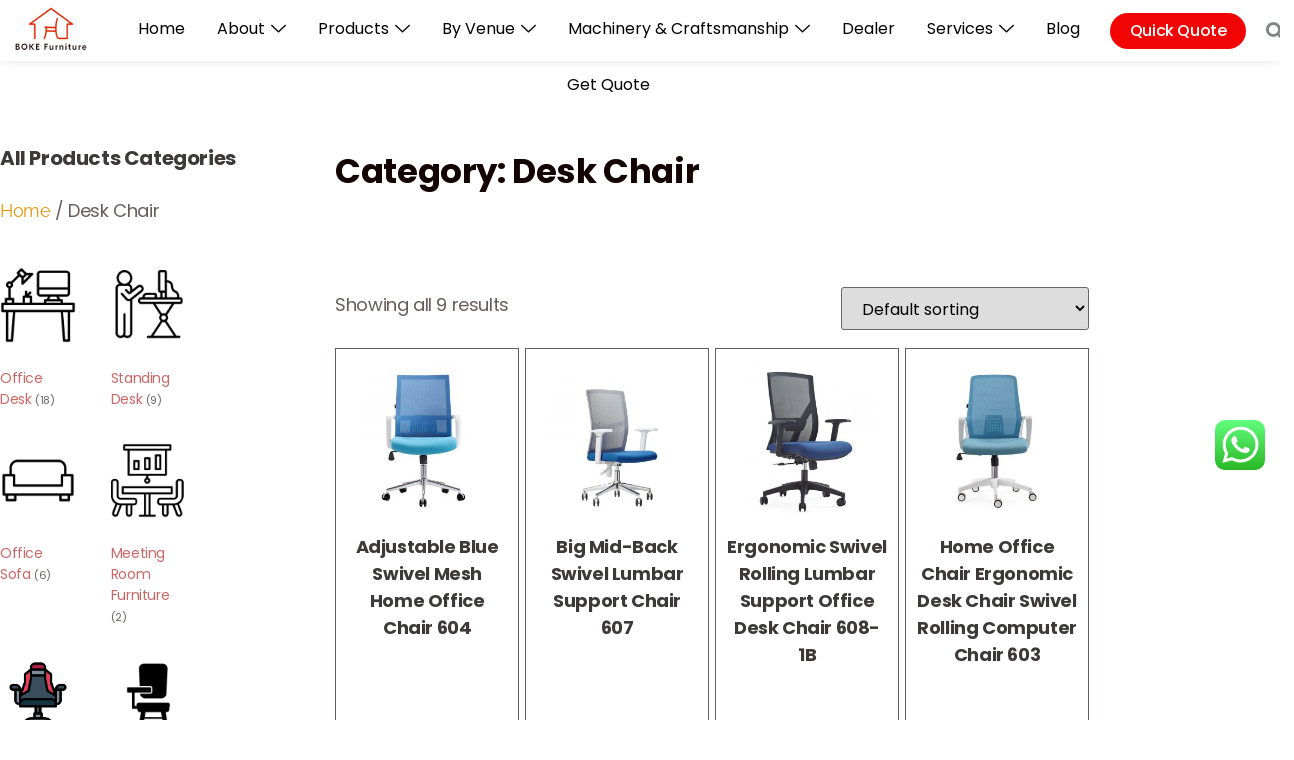

--- FILE ---
content_type: text/html; charset=UTF-8
request_url: https://bokefurniture.com/products/desk-chair/
body_size: 45523
content:
<!doctype html>
<html lang="en-US">
<head>
	<meta charset="UTF-8">
	<meta name="viewport" content="width=device-width, initial-scale=1">
	<link rel="profile" href="https://gmpg.org/xfn/11">
	<meta name='robots' content='index, follow, max-image-preview:large, max-snippet:-1, max-video-preview:-1' />
	<style>img:is([sizes="auto" i], [sizes^="auto," i]) { contain-intrinsic-size: 3000px 1500px }</style>
	
	<!-- This site is optimized with the Yoast SEO plugin v24.4 - https://yoast.com/wordpress/plugins/seo/ -->
	<title>Desk Chair Archives - Boke Furniture | Premier Office &amp; Commercial Furniture</title>
	<link rel="canonical" href="https://bokefurniture.com/products/desk-chair/" />
	<meta property="og:locale" content="en_US" />
	<meta property="og:type" content="article" />
	<meta property="og:title" content="Desk Chair Archives - Boke Furniture | Premier Office &amp; Commercial Furniture" />
	<meta property="og:url" content="https://bokefurniture.com/products/desk-chair/" />
	<meta property="og:site_name" content="Boke Furniture | Premier Office &amp; Commercial Furniture" />
	<meta name="twitter:card" content="summary_large_image" />
	<script type="application/ld+json" class="yoast-schema-graph">{"@context":"https://schema.org","@graph":[{"@type":"CollectionPage","@id":"https://bokefurniture.com/products/desk-chair/","url":"https://bokefurniture.com/products/desk-chair/","name":"Desk Chair Archives - Boke Furniture | Premier Office &amp; Commercial Furniture","isPartOf":{"@id":"https://bokefurniture.com/#website"},"primaryImageOfPage":{"@id":"https://bokefurniture.com/products/desk-chair/#primaryimage"},"image":{"@id":"https://bokefurniture.com/products/desk-chair/#primaryimage"},"thumbnailUrl":"https://bokefurniture.com/wp-content/uploads/2023/01/604-B-12.jpg","breadcrumb":{"@id":"https://bokefurniture.com/products/desk-chair/#breadcrumb"},"inLanguage":"en-US"},{"@type":"ImageObject","inLanguage":"en-US","@id":"https://bokefurniture.com/products/desk-chair/#primaryimage","url":"https://bokefurniture.com/wp-content/uploads/2023/01/604-B-12.jpg","contentUrl":"https://bokefurniture.com/wp-content/uploads/2023/01/604-B-12.jpg","width":1000,"height":1000},{"@type":"BreadcrumbList","@id":"https://bokefurniture.com/products/desk-chair/#breadcrumb","itemListElement":[{"@type":"ListItem","position":1,"name":"Home","item":"https://bokefurniture.com/"},{"@type":"ListItem","position":2,"name":"Desk Chair"}]},{"@type":"WebSite","@id":"https://bokefurniture.com/#website","url":"https://bokefurniture.com/","name":"Boke Furniture | Premier Office &amp; Commercial Furniture","description":"Crafting Your Space - Innovative and Elegant Furniture Solutions","publisher":{"@id":"https://bokefurniture.com/#organization"},"potentialAction":[{"@type":"SearchAction","target":{"@type":"EntryPoint","urlTemplate":"https://bokefurniture.com/?s={search_term_string}"},"query-input":{"@type":"PropertyValueSpecification","valueRequired":true,"valueName":"search_term_string"}}],"inLanguage":"en-US"},{"@type":"Organization","@id":"https://bokefurniture.com/#organization","name":"Boke Furniture | Premier Office &amp; Commercial Furniture","url":"https://bokefurniture.com/","logo":{"@type":"ImageObject","inLanguage":"en-US","@id":"https://bokefurniture.com/#/schema/logo/image/","url":"https://bokefurniture.com/wp-content/uploads/2023/03/350200-logo.png","contentUrl":"https://bokefurniture.com/wp-content/uploads/2023/03/350200-logo.png","width":350,"height":200,"caption":"Boke Furniture | Premier Office &amp; Commercial Furniture"},"image":{"@id":"https://bokefurniture.com/#/schema/logo/image/"}}]}</script>
	<!-- / Yoast SEO plugin. -->


<link rel="alternate" type="application/rss+xml" title="Boke Furniture | Premier Office &amp; Commercial Furniture &raquo; Feed" href="https://bokefurniture.com/feed/" />
<link rel="alternate" type="application/rss+xml" title="Boke Furniture | Premier Office &amp; Commercial Furniture &raquo; Comments Feed" href="https://bokefurniture.com/comments/feed/" />
<link rel="alternate" type="application/rss+xml" title="Boke Furniture | Premier Office &amp; Commercial Furniture &raquo; Desk Chair Category Feed" href="https://bokefurniture.com/products/desk-chair/feed/" />
<script>
window._wpemojiSettings = {"baseUrl":"https:\/\/s.w.org\/images\/core\/emoji\/16.0.1\/72x72\/","ext":".png","svgUrl":"https:\/\/s.w.org\/images\/core\/emoji\/16.0.1\/svg\/","svgExt":".svg","source":{"concatemoji":"https:\/\/bokefurniture.com\/wp-includes\/js\/wp-emoji-release.min.js?ver=6.8.2"}};
/*! This file is auto-generated */
!function(s,n){var o,i,e;function c(e){try{var t={supportTests:e,timestamp:(new Date).valueOf()};sessionStorage.setItem(o,JSON.stringify(t))}catch(e){}}function p(e,t,n){e.clearRect(0,0,e.canvas.width,e.canvas.height),e.fillText(t,0,0);var t=new Uint32Array(e.getImageData(0,0,e.canvas.width,e.canvas.height).data),a=(e.clearRect(0,0,e.canvas.width,e.canvas.height),e.fillText(n,0,0),new Uint32Array(e.getImageData(0,0,e.canvas.width,e.canvas.height).data));return t.every(function(e,t){return e===a[t]})}function u(e,t){e.clearRect(0,0,e.canvas.width,e.canvas.height),e.fillText(t,0,0);for(var n=e.getImageData(16,16,1,1),a=0;a<n.data.length;a++)if(0!==n.data[a])return!1;return!0}function f(e,t,n,a){switch(t){case"flag":return n(e,"\ud83c\udff3\ufe0f\u200d\u26a7\ufe0f","\ud83c\udff3\ufe0f\u200b\u26a7\ufe0f")?!1:!n(e,"\ud83c\udde8\ud83c\uddf6","\ud83c\udde8\u200b\ud83c\uddf6")&&!n(e,"\ud83c\udff4\udb40\udc67\udb40\udc62\udb40\udc65\udb40\udc6e\udb40\udc67\udb40\udc7f","\ud83c\udff4\u200b\udb40\udc67\u200b\udb40\udc62\u200b\udb40\udc65\u200b\udb40\udc6e\u200b\udb40\udc67\u200b\udb40\udc7f");case"emoji":return!a(e,"\ud83e\udedf")}return!1}function g(e,t,n,a){var r="undefined"!=typeof WorkerGlobalScope&&self instanceof WorkerGlobalScope?new OffscreenCanvas(300,150):s.createElement("canvas"),o=r.getContext("2d",{willReadFrequently:!0}),i=(o.textBaseline="top",o.font="600 32px Arial",{});return e.forEach(function(e){i[e]=t(o,e,n,a)}),i}function t(e){var t=s.createElement("script");t.src=e,t.defer=!0,s.head.appendChild(t)}"undefined"!=typeof Promise&&(o="wpEmojiSettingsSupports",i=["flag","emoji"],n.supports={everything:!0,everythingExceptFlag:!0},e=new Promise(function(e){s.addEventListener("DOMContentLoaded",e,{once:!0})}),new Promise(function(t){var n=function(){try{var e=JSON.parse(sessionStorage.getItem(o));if("object"==typeof e&&"number"==typeof e.timestamp&&(new Date).valueOf()<e.timestamp+604800&&"object"==typeof e.supportTests)return e.supportTests}catch(e){}return null}();if(!n){if("undefined"!=typeof Worker&&"undefined"!=typeof OffscreenCanvas&&"undefined"!=typeof URL&&URL.createObjectURL&&"undefined"!=typeof Blob)try{var e="postMessage("+g.toString()+"("+[JSON.stringify(i),f.toString(),p.toString(),u.toString()].join(",")+"));",a=new Blob([e],{type:"text/javascript"}),r=new Worker(URL.createObjectURL(a),{name:"wpTestEmojiSupports"});return void(r.onmessage=function(e){c(n=e.data),r.terminate(),t(n)})}catch(e){}c(n=g(i,f,p,u))}t(n)}).then(function(e){for(var t in e)n.supports[t]=e[t],n.supports.everything=n.supports.everything&&n.supports[t],"flag"!==t&&(n.supports.everythingExceptFlag=n.supports.everythingExceptFlag&&n.supports[t]);n.supports.everythingExceptFlag=n.supports.everythingExceptFlag&&!n.supports.flag,n.DOMReady=!1,n.readyCallback=function(){n.DOMReady=!0}}).then(function(){return e}).then(function(){var e;n.supports.everything||(n.readyCallback(),(e=n.source||{}).concatemoji?t(e.concatemoji):e.wpemoji&&e.twemoji&&(t(e.twemoji),t(e.wpemoji)))}))}((window,document),window._wpemojiSettings);
</script>
<link rel='stylesheet' id='ht_ctc_main_css-css' href='https://bokefurniture.com/wp-content/plugins/click-to-chat-for-whatsapp/new/inc/assets/css/main.css?ver=4.17' media='all' />
<style id='wp-emoji-styles-inline-css'>

	img.wp-smiley, img.emoji {
		display: inline !important;
		border: none !important;
		box-shadow: none !important;
		height: 1em !important;
		width: 1em !important;
		margin: 0 0.07em !important;
		vertical-align: -0.1em !important;
		background: none !important;
		padding: 0 !important;
	}
</style>
<link rel='stylesheet' id='wp-block-library-css' href='https://bokefurniture.com/wp-includes/css/dist/block-library/style.min.css?ver=6.8.2' media='all' />
<style id='global-styles-inline-css'>
:root{--wp--preset--aspect-ratio--square: 1;--wp--preset--aspect-ratio--4-3: 4/3;--wp--preset--aspect-ratio--3-4: 3/4;--wp--preset--aspect-ratio--3-2: 3/2;--wp--preset--aspect-ratio--2-3: 2/3;--wp--preset--aspect-ratio--16-9: 16/9;--wp--preset--aspect-ratio--9-16: 9/16;--wp--preset--color--black: #000000;--wp--preset--color--cyan-bluish-gray: #abb8c3;--wp--preset--color--white: #ffffff;--wp--preset--color--pale-pink: #f78da7;--wp--preset--color--vivid-red: #cf2e2e;--wp--preset--color--luminous-vivid-orange: #ff6900;--wp--preset--color--luminous-vivid-amber: #fcb900;--wp--preset--color--light-green-cyan: #7bdcb5;--wp--preset--color--vivid-green-cyan: #00d084;--wp--preset--color--pale-cyan-blue: #8ed1fc;--wp--preset--color--vivid-cyan-blue: #0693e3;--wp--preset--color--vivid-purple: #9b51e0;--wp--preset--gradient--vivid-cyan-blue-to-vivid-purple: linear-gradient(135deg,rgba(6,147,227,1) 0%,rgb(155,81,224) 100%);--wp--preset--gradient--light-green-cyan-to-vivid-green-cyan: linear-gradient(135deg,rgb(122,220,180) 0%,rgb(0,208,130) 100%);--wp--preset--gradient--luminous-vivid-amber-to-luminous-vivid-orange: linear-gradient(135deg,rgba(252,185,0,1) 0%,rgba(255,105,0,1) 100%);--wp--preset--gradient--luminous-vivid-orange-to-vivid-red: linear-gradient(135deg,rgba(255,105,0,1) 0%,rgb(207,46,46) 100%);--wp--preset--gradient--very-light-gray-to-cyan-bluish-gray: linear-gradient(135deg,rgb(238,238,238) 0%,rgb(169,184,195) 100%);--wp--preset--gradient--cool-to-warm-spectrum: linear-gradient(135deg,rgb(74,234,220) 0%,rgb(151,120,209) 20%,rgb(207,42,186) 40%,rgb(238,44,130) 60%,rgb(251,105,98) 80%,rgb(254,248,76) 100%);--wp--preset--gradient--blush-light-purple: linear-gradient(135deg,rgb(255,206,236) 0%,rgb(152,150,240) 100%);--wp--preset--gradient--blush-bordeaux: linear-gradient(135deg,rgb(254,205,165) 0%,rgb(254,45,45) 50%,rgb(107,0,62) 100%);--wp--preset--gradient--luminous-dusk: linear-gradient(135deg,rgb(255,203,112) 0%,rgb(199,81,192) 50%,rgb(65,88,208) 100%);--wp--preset--gradient--pale-ocean: linear-gradient(135deg,rgb(255,245,203) 0%,rgb(182,227,212) 50%,rgb(51,167,181) 100%);--wp--preset--gradient--electric-grass: linear-gradient(135deg,rgb(202,248,128) 0%,rgb(113,206,126) 100%);--wp--preset--gradient--midnight: linear-gradient(135deg,rgb(2,3,129) 0%,rgb(40,116,252) 100%);--wp--preset--font-size--small: 13px;--wp--preset--font-size--medium: 20px;--wp--preset--font-size--large: 36px;--wp--preset--font-size--x-large: 42px;--wp--preset--font-family--inter: "Inter", sans-serif;--wp--preset--font-family--cardo: Cardo;--wp--preset--spacing--20: 0.44rem;--wp--preset--spacing--30: 0.67rem;--wp--preset--spacing--40: 1rem;--wp--preset--spacing--50: 1.5rem;--wp--preset--spacing--60: 2.25rem;--wp--preset--spacing--70: 3.38rem;--wp--preset--spacing--80: 5.06rem;--wp--preset--shadow--natural: 6px 6px 9px rgba(0, 0, 0, 0.2);--wp--preset--shadow--deep: 12px 12px 50px rgba(0, 0, 0, 0.4);--wp--preset--shadow--sharp: 6px 6px 0px rgba(0, 0, 0, 0.2);--wp--preset--shadow--outlined: 6px 6px 0px -3px rgba(255, 255, 255, 1), 6px 6px rgba(0, 0, 0, 1);--wp--preset--shadow--crisp: 6px 6px 0px rgba(0, 0, 0, 1);}:root { --wp--style--global--content-size: 800px;--wp--style--global--wide-size: 1200px; }:where(body) { margin: 0; }.wp-site-blocks > .alignleft { float: left; margin-right: 2em; }.wp-site-blocks > .alignright { float: right; margin-left: 2em; }.wp-site-blocks > .aligncenter { justify-content: center; margin-left: auto; margin-right: auto; }:where(.wp-site-blocks) > * { margin-block-start: 24px; margin-block-end: 0; }:where(.wp-site-blocks) > :first-child { margin-block-start: 0; }:where(.wp-site-blocks) > :last-child { margin-block-end: 0; }:root { --wp--style--block-gap: 24px; }:root :where(.is-layout-flow) > :first-child{margin-block-start: 0;}:root :where(.is-layout-flow) > :last-child{margin-block-end: 0;}:root :where(.is-layout-flow) > *{margin-block-start: 24px;margin-block-end: 0;}:root :where(.is-layout-constrained) > :first-child{margin-block-start: 0;}:root :where(.is-layout-constrained) > :last-child{margin-block-end: 0;}:root :where(.is-layout-constrained) > *{margin-block-start: 24px;margin-block-end: 0;}:root :where(.is-layout-flex){gap: 24px;}:root :where(.is-layout-grid){gap: 24px;}.is-layout-flow > .alignleft{float: left;margin-inline-start: 0;margin-inline-end: 2em;}.is-layout-flow > .alignright{float: right;margin-inline-start: 2em;margin-inline-end: 0;}.is-layout-flow > .aligncenter{margin-left: auto !important;margin-right: auto !important;}.is-layout-constrained > .alignleft{float: left;margin-inline-start: 0;margin-inline-end: 2em;}.is-layout-constrained > .alignright{float: right;margin-inline-start: 2em;margin-inline-end: 0;}.is-layout-constrained > .aligncenter{margin-left: auto !important;margin-right: auto !important;}.is-layout-constrained > :where(:not(.alignleft):not(.alignright):not(.alignfull)){max-width: var(--wp--style--global--content-size);margin-left: auto !important;margin-right: auto !important;}.is-layout-constrained > .alignwide{max-width: var(--wp--style--global--wide-size);}body .is-layout-flex{display: flex;}.is-layout-flex{flex-wrap: wrap;align-items: center;}.is-layout-flex > :is(*, div){margin: 0;}body .is-layout-grid{display: grid;}.is-layout-grid > :is(*, div){margin: 0;}body{padding-top: 0px;padding-right: 0px;padding-bottom: 0px;padding-left: 0px;}a:where(:not(.wp-element-button)){text-decoration: underline;}:root :where(.wp-element-button, .wp-block-button__link){background-color: #32373c;border-width: 0;color: #fff;font-family: inherit;font-size: inherit;line-height: inherit;padding: calc(0.667em + 2px) calc(1.333em + 2px);text-decoration: none;}.has-black-color{color: var(--wp--preset--color--black) !important;}.has-cyan-bluish-gray-color{color: var(--wp--preset--color--cyan-bluish-gray) !important;}.has-white-color{color: var(--wp--preset--color--white) !important;}.has-pale-pink-color{color: var(--wp--preset--color--pale-pink) !important;}.has-vivid-red-color{color: var(--wp--preset--color--vivid-red) !important;}.has-luminous-vivid-orange-color{color: var(--wp--preset--color--luminous-vivid-orange) !important;}.has-luminous-vivid-amber-color{color: var(--wp--preset--color--luminous-vivid-amber) !important;}.has-light-green-cyan-color{color: var(--wp--preset--color--light-green-cyan) !important;}.has-vivid-green-cyan-color{color: var(--wp--preset--color--vivid-green-cyan) !important;}.has-pale-cyan-blue-color{color: var(--wp--preset--color--pale-cyan-blue) !important;}.has-vivid-cyan-blue-color{color: var(--wp--preset--color--vivid-cyan-blue) !important;}.has-vivid-purple-color{color: var(--wp--preset--color--vivid-purple) !important;}.has-black-background-color{background-color: var(--wp--preset--color--black) !important;}.has-cyan-bluish-gray-background-color{background-color: var(--wp--preset--color--cyan-bluish-gray) !important;}.has-white-background-color{background-color: var(--wp--preset--color--white) !important;}.has-pale-pink-background-color{background-color: var(--wp--preset--color--pale-pink) !important;}.has-vivid-red-background-color{background-color: var(--wp--preset--color--vivid-red) !important;}.has-luminous-vivid-orange-background-color{background-color: var(--wp--preset--color--luminous-vivid-orange) !important;}.has-luminous-vivid-amber-background-color{background-color: var(--wp--preset--color--luminous-vivid-amber) !important;}.has-light-green-cyan-background-color{background-color: var(--wp--preset--color--light-green-cyan) !important;}.has-vivid-green-cyan-background-color{background-color: var(--wp--preset--color--vivid-green-cyan) !important;}.has-pale-cyan-blue-background-color{background-color: var(--wp--preset--color--pale-cyan-blue) !important;}.has-vivid-cyan-blue-background-color{background-color: var(--wp--preset--color--vivid-cyan-blue) !important;}.has-vivid-purple-background-color{background-color: var(--wp--preset--color--vivid-purple) !important;}.has-black-border-color{border-color: var(--wp--preset--color--black) !important;}.has-cyan-bluish-gray-border-color{border-color: var(--wp--preset--color--cyan-bluish-gray) !important;}.has-white-border-color{border-color: var(--wp--preset--color--white) !important;}.has-pale-pink-border-color{border-color: var(--wp--preset--color--pale-pink) !important;}.has-vivid-red-border-color{border-color: var(--wp--preset--color--vivid-red) !important;}.has-luminous-vivid-orange-border-color{border-color: var(--wp--preset--color--luminous-vivid-orange) !important;}.has-luminous-vivid-amber-border-color{border-color: var(--wp--preset--color--luminous-vivid-amber) !important;}.has-light-green-cyan-border-color{border-color: var(--wp--preset--color--light-green-cyan) !important;}.has-vivid-green-cyan-border-color{border-color: var(--wp--preset--color--vivid-green-cyan) !important;}.has-pale-cyan-blue-border-color{border-color: var(--wp--preset--color--pale-cyan-blue) !important;}.has-vivid-cyan-blue-border-color{border-color: var(--wp--preset--color--vivid-cyan-blue) !important;}.has-vivid-purple-border-color{border-color: var(--wp--preset--color--vivid-purple) !important;}.has-vivid-cyan-blue-to-vivid-purple-gradient-background{background: var(--wp--preset--gradient--vivid-cyan-blue-to-vivid-purple) !important;}.has-light-green-cyan-to-vivid-green-cyan-gradient-background{background: var(--wp--preset--gradient--light-green-cyan-to-vivid-green-cyan) !important;}.has-luminous-vivid-amber-to-luminous-vivid-orange-gradient-background{background: var(--wp--preset--gradient--luminous-vivid-amber-to-luminous-vivid-orange) !important;}.has-luminous-vivid-orange-to-vivid-red-gradient-background{background: var(--wp--preset--gradient--luminous-vivid-orange-to-vivid-red) !important;}.has-very-light-gray-to-cyan-bluish-gray-gradient-background{background: var(--wp--preset--gradient--very-light-gray-to-cyan-bluish-gray) !important;}.has-cool-to-warm-spectrum-gradient-background{background: var(--wp--preset--gradient--cool-to-warm-spectrum) !important;}.has-blush-light-purple-gradient-background{background: var(--wp--preset--gradient--blush-light-purple) !important;}.has-blush-bordeaux-gradient-background{background: var(--wp--preset--gradient--blush-bordeaux) !important;}.has-luminous-dusk-gradient-background{background: var(--wp--preset--gradient--luminous-dusk) !important;}.has-pale-ocean-gradient-background{background: var(--wp--preset--gradient--pale-ocean) !important;}.has-electric-grass-gradient-background{background: var(--wp--preset--gradient--electric-grass) !important;}.has-midnight-gradient-background{background: var(--wp--preset--gradient--midnight) !important;}.has-small-font-size{font-size: var(--wp--preset--font-size--small) !important;}.has-medium-font-size{font-size: var(--wp--preset--font-size--medium) !important;}.has-large-font-size{font-size: var(--wp--preset--font-size--large) !important;}.has-x-large-font-size{font-size: var(--wp--preset--font-size--x-large) !important;}.has-inter-font-family{font-family: var(--wp--preset--font-family--inter) !important;}.has-cardo-font-family{font-family: var(--wp--preset--font-family--cardo) !important;}
:root :where(.wp-block-pullquote){font-size: 1.5em;line-height: 1.6;}
</style>
<link rel='stylesheet' id='woocommerce-layout-css' href='https://bokefurniture.com/wp-content/plugins/woocommerce/assets/css/woocommerce-layout.css?ver=9.6.3' media='all' />
<link rel='stylesheet' id='woocommerce-smallscreen-css' href='https://bokefurniture.com/wp-content/plugins/woocommerce/assets/css/woocommerce-smallscreen.css?ver=9.6.3' media='only screen and (max-width: 768px)' />
<link rel='stylesheet' id='woocommerce-general-css' href='https://bokefurniture.com/wp-content/plugins/woocommerce/assets/css/woocommerce.css?ver=9.6.3' media='all' />
<style id='woocommerce-inline-inline-css'>
.woocommerce form .form-row .required { visibility: visible; }
</style>
<style id='md-style-inline-css'>
 .gfm-task-list { border: 1px solid transparent; list-style-type: none; } .gfm-task-list input { margin-right: 10px !important; } code.kb-btn { display: inline-block; color: #666; font: bold 9pt arial; text-decoration: none; text-align: center; padding: 2px 5px; margin: 0 5px; background: #eff0f2; -moz-border-radius: 4px; border-radius: 4px; border-top: 1px solid #f5f5f5; -webkit-box-shadow: inset 0 0 20px #e8e8e8, 0 1px 0 #c3c3c3, 0 1px 0 #c9c9c9, 0 1px 2px #333; -moz-box-shadow: inset 0 0 20px #e8e8e8, 0 1px 0 #c3c3c3, 0 1px 0 #c9c9c9, 0 1px 2px #333; box-shadow: inset 0 0 20px #e8e8e8, 0 1px 0 #c3c3c3, 0 1px 0 #c9c9c9, 0 1px 2px #333; text-shadow: 0px 1px 0px #f5f5f5; } 
</style>
<link rel='stylesheet' id='brands-styles-css' href='https://bokefurniture.com/wp-content/plugins/woocommerce/assets/css/brands.css?ver=9.6.3' media='all' />
<link rel='stylesheet' id='hello-elementor-css' href='https://bokefurniture.com/wp-content/themes/hello-elementor/style.min.css?ver=3.3.0' media='all' />
<link rel='stylesheet' id='hello-elementor-theme-style-css' href='https://bokefurniture.com/wp-content/themes/hello-elementor/theme.min.css?ver=3.3.0' media='all' />
<link rel='stylesheet' id='hello-elementor-header-footer-css' href='https://bokefurniture.com/wp-content/themes/hello-elementor/header-footer.min.css?ver=3.3.0' media='all' />
<link rel='stylesheet' id='elementor-frontend-css' href='https://bokefurniture.com/wp-content/plugins/elementor/assets/css/frontend.min.css?ver=3.34.4' media='all' />
<link rel='stylesheet' id='widget-image-css' href='https://bokefurniture.com/wp-content/plugins/elementor/assets/css/widget-image.min.css?ver=3.34.4' media='all' />
<link rel='stylesheet' id='widget-search-form-css' href='https://bokefurniture.com/wp-content/plugins/elementor-pro/assets/css/widget-search-form.min.css?ver=3.27.4' media='all' />
<link rel='stylesheet' id='elementor-icons-shared-0-css' href='https://bokefurniture.com/wp-content/plugins/elementor/assets/lib/font-awesome/css/fontawesome.min.css?ver=5.15.3' media='all' />
<link rel='stylesheet' id='elementor-icons-fa-solid-css' href='https://bokefurniture.com/wp-content/plugins/elementor/assets/lib/font-awesome/css/solid.min.css?ver=5.15.3' media='all' />
<link rel='stylesheet' id='e-sticky-css' href='https://bokefurniture.com/wp-content/plugins/elementor-pro/assets/css/modules/sticky.min.css?ver=3.27.4' media='all' />
<link rel='stylesheet' id='widget-nav-menu-css' href='https://bokefurniture.com/wp-content/plugins/elementor-pro/assets/css/widget-nav-menu.min.css?ver=3.27.4' media='all' />
<link rel='stylesheet' id='widget-heading-css' href='https://bokefurniture.com/wp-content/plugins/elementor/assets/css/widget-heading.min.css?ver=3.34.4' media='all' />
<link rel='stylesheet' id='widget-mega-menu-css' href='https://bokefurniture.com/wp-content/plugins/elementor-pro/assets/css/widget-mega-menu.min.css?ver=3.27.4' media='all' />
<link rel='stylesheet' id='widget-spacer-css' href='https://bokefurniture.com/wp-content/plugins/elementor/assets/css/widget-spacer.min.css?ver=3.34.4' media='all' />
<link rel='stylesheet' id='widget-form-css' href='https://bokefurniture.com/wp-content/plugins/elementor-pro/assets/css/widget-form.min.css?ver=3.27.4' media='all' />
<link rel='stylesheet' id='swiper-css' href='https://bokefurniture.com/wp-content/plugins/elementor/assets/lib/swiper/v8/css/swiper.min.css?ver=8.4.5' media='all' />
<link rel='stylesheet' id='e-swiper-css' href='https://bokefurniture.com/wp-content/plugins/elementor/assets/css/conditionals/e-swiper.min.css?ver=3.34.4' media='all' />
<link rel='stylesheet' id='widget-testimonial-carousel-css' href='https://bokefurniture.com/wp-content/plugins/elementor-pro/assets/css/widget-testimonial-carousel.min.css?ver=3.27.4' media='all' />
<link rel='stylesheet' id='widget-carousel-module-base-css' href='https://bokefurniture.com/wp-content/plugins/elementor-pro/assets/css/widget-carousel-module-base.min.css?ver=3.27.4' media='all' />
<link rel='stylesheet' id='widget-icon-list-css' href='https://bokefurniture.com/wp-content/plugins/elementor/assets/css/widget-icon-list.min.css?ver=3.34.4' media='all' />
<link rel='stylesheet' id='widget-social-icons-css' href='https://bokefurniture.com/wp-content/plugins/elementor/assets/css/widget-social-icons.min.css?ver=3.34.4' media='all' />
<link rel='stylesheet' id='e-apple-webkit-css' href='https://bokefurniture.com/wp-content/plugins/elementor/assets/css/conditionals/apple-webkit.min.css?ver=3.34.4' media='all' />
<link rel='stylesheet' id='widget-woocommerce-products-css' href='https://bokefurniture.com/wp-content/plugins/elementor-pro/assets/css/widget-woocommerce-products.min.css?ver=3.27.4' media='all' />
<link rel='stylesheet' id='widget-woocommerce-categories-css' href='https://bokefurniture.com/wp-content/plugins/elementor-pro/assets/css/widget-woocommerce-categories.min.css?ver=3.27.4' media='all' />
<link rel='stylesheet' id='widget-woocommerce-products-archive-css' href='https://bokefurniture.com/wp-content/plugins/elementor-pro/assets/css/widget-woocommerce-products-archive.min.css?ver=3.27.4' media='all' />
<link rel='stylesheet' id='widget-divider-css' href='https://bokefurniture.com/wp-content/plugins/elementor/assets/css/widget-divider.min.css?ver=3.34.4' media='all' />
<link rel='stylesheet' id='e-animation-fadeIn-css' href='https://bokefurniture.com/wp-content/plugins/elementor/assets/lib/animations/styles/fadeIn.min.css?ver=3.34.4' media='all' />
<link rel='stylesheet' id='e-popup-css' href='https://bokefurniture.com/wp-content/plugins/elementor-pro/assets/css/conditionals/popup.min.css?ver=3.27.4' media='all' />
<link rel='stylesheet' id='elementor-icons-css' href='https://bokefurniture.com/wp-content/plugins/elementor/assets/lib/eicons/css/elementor-icons.min.css?ver=5.46.0' media='all' />
<link rel='stylesheet' id='elementor-post-34-css' href='https://bokefurniture.com/wp-content/uploads/elementor/css/post-34.css?ver=1769711767' media='all' />
<link rel='stylesheet' id='elementor-post-17079-css' href='https://bokefurniture.com/wp-content/uploads/elementor/css/post-17079.css?ver=1769711768' media='all' />
<link rel='stylesheet' id='elementor-post-4574-css' href='https://bokefurniture.com/wp-content/uploads/elementor/css/post-4574.css?ver=1769711768' media='all' />
<link rel='stylesheet' id='elementor-post-206-css' href='https://bokefurniture.com/wp-content/uploads/elementor/css/post-206.css?ver=1769712212' media='all' />
<link rel='stylesheet' id='elementor-post-9981-css' href='https://bokefurniture.com/wp-content/uploads/elementor/css/post-9981.css?ver=1769711768' media='all' />
<link rel='stylesheet' id='elementor-post-211-css' href='https://bokefurniture.com/wp-content/uploads/elementor/css/post-211.css?ver=1769711768' media='all' />
<link rel='stylesheet' id='tablepress-default-css' href='https://bokefurniture.com/wp-content/plugins/tablepress/css/build/default.css?ver=3.1' media='all' />
<link rel='stylesheet' id='ekit-widget-styles-css' href='https://bokefurniture.com/wp-content/plugins/elementskit-lite/widgets/init/assets/css/widget-styles.css?ver=3.4.4' media='all' />
<link rel='stylesheet' id='ekit-responsive-css' href='https://bokefurniture.com/wp-content/plugins/elementskit-lite/widgets/init/assets/css/responsive.css?ver=3.4.4' media='all' />
<link rel='stylesheet' id='elementor-gf-local-poppins-css' href='https://bokefurniture.com/wp-content/uploads/elementor/google-fonts/css/poppins.css?ver=1742236461' media='all' />
<link rel='stylesheet' id='elementor-gf-local-oswald-css' href='https://bokefurniture.com/wp-content/uploads/elementor/google-fonts/css/oswald.css?ver=1742236470' media='all' />
<link rel='stylesheet' id='elementor-gf-local-raleway-css' href='https://bokefurniture.com/wp-content/uploads/elementor/google-fonts/css/raleway.css?ver=1742236493' media='all' />
<link rel='stylesheet' id='elementor-gf-local-worksans-css' href='https://bokefurniture.com/wp-content/uploads/elementor/google-fonts/css/worksans.css?ver=1742279893' media='all' />
<link rel='stylesheet' id='elementor-icons-fa-brands-css' href='https://bokefurniture.com/wp-content/plugins/elementor/assets/lib/font-awesome/css/brands.min.css?ver=5.15.3' media='all' />
<script src="https://bokefurniture.com/wp-includes/js/jquery/jquery.min.js?ver=3.7.1" id="jquery-core-js"></script>
<script src="https://bokefurniture.com/wp-includes/js/jquery/jquery-migrate.min.js?ver=3.4.1" id="jquery-migrate-js"></script>
<script src="https://bokefurniture.com/wp-content/plugins/woocommerce/assets/js/jquery-blockui/jquery.blockUI.min.js?ver=2.7.0-wc.9.6.3" id="jquery-blockui-js" defer data-wp-strategy="defer"></script>
<script id="wc-add-to-cart-js-extra">
var wc_add_to_cart_params = {"ajax_url":"\/wp-admin\/admin-ajax.php","wc_ajax_url":"\/?wc-ajax=%%endpoint%%","i18n_view_cart":"View cart","cart_url":"https:\/\/bokefurniture.com\/quote\/","is_cart":"","cart_redirect_after_add":"no"};
</script>
<script src="https://bokefurniture.com/wp-content/plugins/woocommerce/assets/js/frontend/add-to-cart.min.js?ver=9.6.3" id="wc-add-to-cart-js" defer data-wp-strategy="defer"></script>
<script src="https://bokefurniture.com/wp-content/plugins/woocommerce/assets/js/js-cookie/js.cookie.min.js?ver=2.1.4-wc.9.6.3" id="js-cookie-js" defer data-wp-strategy="defer"></script>
<script id="woocommerce-js-extra">
var woocommerce_params = {"ajax_url":"\/wp-admin\/admin-ajax.php","wc_ajax_url":"\/?wc-ajax=%%endpoint%%"};
</script>
<script src="https://bokefurniture.com/wp-content/plugins/woocommerce/assets/js/frontend/woocommerce.min.js?ver=9.6.3" id="woocommerce-js" defer data-wp-strategy="defer"></script>
<link rel="https://api.w.org/" href="https://bokefurniture.com/wp-json/" /><link rel="alternate" title="JSON" type="application/json" href="https://bokefurniture.com/wp-json/wp/v2/product_cat/41" /><link rel="EditURI" type="application/rsd+xml" title="RSD" href="https://bokefurniture.com/xmlrpc.php?rsd" />
<meta name="generator" content="WordPress 6.8.2" />
<meta name="generator" content="WooCommerce 9.6.3" />
	<noscript><style>.woocommerce-product-gallery{ opacity: 1 !important; }</style></noscript>
	<meta name="generator" content="Elementor 3.34.4; features: additional_custom_breakpoints; settings: css_print_method-external, google_font-enabled, font_display-auto">
<!-- Google tag (gtag.js) -->
<script async src="https://www.googletagmanager.com/gtag/js?id=UA-115961952-2"></script>
<script>
  window.dataLayer = window.dataLayer || [];
  function gtag(){dataLayer.push(arguments);}
  gtag('js', new Date());

  gtag('config', 'UA-115961952-2');
</script>

<meta name="google-site-verification" content="VZtDmXVjL_skXGfgle6kow1CYgZPCnfe0D_TMda7inc" />
<script async src="https://pagead2.googlesyndication.com/pagead/js/adsbygoogle.js?client=ca-pub-1695155643795987"
     crossorigin="anonymous"></script>
<!-- Google tag (gtag.js) -->
<script async src="https://www.googletagmanager.com/gtag/js?id=G-SQ002BTPFE"></script>
<script>
  window.dataLayer = window.dataLayer || [];
  function gtag(){dataLayer.push(arguments);}
  gtag('js', new Date());

  gtag('config', 'G-SQ002BTPFE');
</script>
<!-- Google tag (gtag.js) -->
<script async src="https://www.googletagmanager.com/gtag/js?id=AW-17264114301"></script>
<script>
  window.dataLayer = window.dataLayer || [];
  function gtag(){dataLayer.push(arguments);}
  gtag('js', new Date());

  gtag('config', 'AW-17264114301');
</script>
			<style>
				.e-con.e-parent:nth-of-type(n+4):not(.e-lazyloaded):not(.e-no-lazyload),
				.e-con.e-parent:nth-of-type(n+4):not(.e-lazyloaded):not(.e-no-lazyload) * {
					background-image: none !important;
				}
				@media screen and (max-height: 1024px) {
					.e-con.e-parent:nth-of-type(n+3):not(.e-lazyloaded):not(.e-no-lazyload),
					.e-con.e-parent:nth-of-type(n+3):not(.e-lazyloaded):not(.e-no-lazyload) * {
						background-image: none !important;
					}
				}
				@media screen and (max-height: 640px) {
					.e-con.e-parent:nth-of-type(n+2):not(.e-lazyloaded):not(.e-no-lazyload),
					.e-con.e-parent:nth-of-type(n+2):not(.e-lazyloaded):not(.e-no-lazyload) * {
						background-image: none !important;
					}
				}
			</style>
			<style class='wp-fonts-local'>
@font-face{font-family:Inter;font-style:normal;font-weight:300 900;font-display:fallback;src:url('https://bokefurniture.com/wp-content/plugins/woocommerce/assets/fonts/Inter-VariableFont_slnt,wght.woff2') format('woff2');font-stretch:normal;}
@font-face{font-family:Cardo;font-style:normal;font-weight:400;font-display:fallback;src:url('https://bokefurniture.com/wp-content/plugins/woocommerce/assets/fonts/cardo_normal_400.woff2') format('woff2');}
</style>
<link rel="icon" href="https://bokefurniture.com/wp-content/uploads/2024/05/cropped-512512-boke-logo-no-text-1-1-100x100.png" sizes="32x32" />
<link rel="icon" href="https://bokefurniture.com/wp-content/uploads/2024/05/cropped-512512-boke-logo-no-text-1-1-300x300.png" sizes="192x192" />
<link rel="apple-touch-icon" href="https://bokefurniture.com/wp-content/uploads/2024/05/cropped-512512-boke-logo-no-text-1-1-300x300.png" />
<meta name="msapplication-TileImage" content="https://bokefurniture.com/wp-content/uploads/2024/05/cropped-512512-boke-logo-no-text-1-1-300x300.png" />
		<style id="wp-custom-css">
			:target::before {
    content: "";
    display: block;
    height: 94px; /* 根据你的 header 高度进行调整 */
    margin-top: -94px; /* 负值与上面的高度一致 */
}
.sidebar {
    position: fixed;
    top: 100px; /* 调整为你的header的高度 */
    width: 300px; /* 根据实际宽度调整 */
    max-height: calc(100vh - 100px); /* 减去header高度，避免遮挡 */
    overflow-y: auto; /* 内容过多时滚动 */
}

.header {
    z-index: 1000; /* 确保header在sidebar上方 */
}


.mega-menu-section {
		height: 100%;
    max-height: clamp(500px, 40vw, 700px);
    overflow-y: scroll;
}

.mega-menu-section .elementor-heading-title a {
    font-size: 15px !important;
}
#menu-boke-menu .menu-item .ekit-menu-nav-link .icon {
    padding-right: 0;
}
body.home [data-elementor-type="wp-page"]{
	overflow-x: hidden
}
header.elementor-section {
    width: 100%;
}


/* 为目标锚点添加偏移量 */
:target::before {
    content: '';
    display: block;
    margin-top: -60px; /* 根据固定导航栏的高度调整 */
    height: 60px;      /* 与 margin-top 相同 */
}
		</style>
		</head>
<body class="archive tax-product_cat term-desk-chair term-41 wp-custom-logo wp-embed-responsive wp-theme-hello-elementor theme-hello-elementor woocommerce woocommerce-page woocommerce-no-js theme-default elementor-page-206 elementor-default elementor-template-full-width elementor-kit-34">


<a class="skip-link screen-reader-text" href="#content">Skip to content</a>

		<div data-elementor-type="header" data-elementor-id="17079" class="elementor elementor-17079 elementor-location-header" data-elementor-post-type="elementor_library">
					<header class="elementor-section elementor-top-section elementor-element elementor-element-4ef775d7 elementor-section-content-middle elementor-section-height-min-height elementor-hidden-tablet elementor-hidden-mobile elementor-section-boxed elementor-section-height-default elementor-section-items-middle" data-id="4ef775d7" data-element_type="section" data-settings="{&quot;background_background&quot;:&quot;classic&quot;,&quot;sticky&quot;:&quot;top&quot;,&quot;sticky_on&quot;:[&quot;desktop&quot;,&quot;tablet&quot;,&quot;mobile&quot;],&quot;sticky_offset&quot;:0,&quot;sticky_effects_offset&quot;:0,&quot;sticky_anchor_link_offset&quot;:0}">
						<div class="elementor-container elementor-column-gap-no">
					<div class="elementor-column elementor-col-25 elementor-top-column elementor-element elementor-element-75c67c69" data-id="75c67c69" data-element_type="column">
			<div class="elementor-widget-wrap elementor-element-populated">
						<div class="elementor-element elementor-element-2bd68f62 elementor-widget elementor-widget-theme-site-logo elementor-widget-image" data-id="2bd68f62" data-element_type="widget" data-widget_type="theme-site-logo.default">
				<div class="elementor-widget-container">
											<a href="https://bokefurniture.com">
			<img fetchpriority="high" width="350" height="200" src="https://bokefurniture.com/wp-content/uploads/2023/03/350200-logo.png" class="attachment-full size-full wp-image-5223" alt="" srcset="https://bokefurniture.com/wp-content/uploads/2023/03/350200-logo.png 350w, https://bokefurniture.com/wp-content/uploads/2023/03/350200-logo-300x171.png 300w" sizes="(max-width: 350px) 100vw, 350px" />				</a>
											</div>
				</div>
					</div>
		</div>
				<div class="elementor-column elementor-col-25 elementor-top-column elementor-element elementor-element-6183015" data-id="6183015" data-element_type="column">
			<div class="elementor-widget-wrap elementor-element-populated">
						<div class="elementor-element elementor-element-1d37004 elementor-widget__width-initial elementor-widget elementor-widget-ekit-nav-menu" data-id="1d37004" data-element_type="widget" data-widget_type="ekit-nav-menu.default">
				<div class="elementor-widget-container">
							<nav class="ekit-wid-con ekit_menu_responsive_tablet" 
			data-hamburger-icon="" 
			data-hamburger-icon-type="icon" 
			data-responsive-breakpoint="1024">
			            <button class="elementskit-menu-hamburger elementskit-menu-toggler"  type="button" aria-label="hamburger-icon">
                                    <span class="elementskit-menu-hamburger-icon"></span><span class="elementskit-menu-hamburger-icon"></span><span class="elementskit-menu-hamburger-icon"></span>
                            </button>
            <div id="ekit-megamenu-boke-menu" class="elementskit-menu-container elementskit-menu-offcanvas-elements elementskit-navbar-nav-default ekit-nav-menu-one-page- ekit-nav-dropdown-hover"><ul id="menu-boke-menu" class="elementskit-navbar-nav elementskit-menu-po-center submenu-click-on-icon"><li id="menu-item-61" class="menu-item menu-item-type-custom menu-item-object-custom menu-item-home menu-item-61 nav-item elementskit-mobile-builder-content" data-vertical-menu=750px><a href="http://bokefurniture.com" class="ekit-menu-nav-link">Home</a></li>
<li id="menu-item-19247" class="menu-item menu-item-type-custom menu-item-object-custom menu-item-has-children menu-item-19247 nav-item elementskit-dropdown-has relative_position elementskit-dropdown-menu-default_width elementskit-mobile-builder-content" data-vertical-menu=750px><a class="ekit-menu-nav-link ekit-menu-dropdown-toggle">About<i aria-hidden="true" class="icon icon-down-arrow1 elementskit-submenu-indicator"></i></a>
<ul class="elementskit-dropdown elementskit-submenu-panel">
	<li id="menu-item-9363" class="menu-item menu-item-type-post_type menu-item-object-page menu-item-9363 nav-item elementskit-mobile-builder-content" data-vertical-menu=750px><a href="https://bokefurniture.com/about-us/" class=" dropdown-item">About Us</a>	<li id="menu-item-9364" class="menu-item menu-item-type-post_type menu-item-object-page menu-item-9364 nav-item elementskit-mobile-builder-content" data-vertical-menu=750px><a href="https://bokefurniture.com/our-advantages/" class=" dropdown-item">Our Advantage</a>	<li id="menu-item-8807" class="menu-item menu-item-type-post_type menu-item-object-page menu-item-8807 nav-item elementskit-mobile-builder-content" data-vertical-menu=750px><a href="https://bokefurniture.com/our-history/" class=" dropdown-item">Our History</a></ul>
</li>
<li id="menu-item-10534" class="menu-item menu-item-type-custom menu-item-object-custom menu-item-10534 nav-item elementskit-dropdown-has top_position elementskit-dropdown-menu-custom_width elementskit-megamenu-has elementskit-mobile-builder-content" data-vertical-menu=1120px><a class="ekit-menu-nav-link">Products<i aria-hidden="true" class="icon icon-down-arrow1 elementskit-submenu-indicator"></i></a><div class="elementskit-megamenu-panel">		<div data-elementor-type="wp-post" data-elementor-id="18107" class="elementor elementor-18107" data-elementor-post-type="elementskit_content">
						<section class="elementor-section elementor-top-section elementor-element elementor-element-97ae5a3 mega-menu-section elementor-section-height-min-height elementor-section-boxed elementor-section-height-default elementor-section-items-middle" data-id="97ae5a3" data-element_type="section" data-settings="{&quot;background_background&quot;:&quot;classic&quot;}">
						<div class="elementor-container elementor-column-gap-no">
					<div class="elementor-column elementor-col-100 elementor-top-column elementor-element elementor-element-ec71d56" data-id="ec71d56" data-element_type="column">
			<div class="elementor-widget-wrap elementor-element-populated">
				<div class="elementor-element elementor-element-abebfda e-con-full e-flex e-con e-parent" data-id="abebfda" data-element_type="container">
		<div class="elementor-element elementor-element-974137a e-con-full e-flex e-con e-child" data-id="974137a" data-element_type="container">
				<div class="elementor-element elementor-element-840a1d7 elementor-widget elementor-widget-image" data-id="840a1d7" data-element_type="widget" data-widget_type="image.default">
				<div class="elementor-widget-container">
																<a href="https://bokefurniture.com/office-furniture-manufacturer/">
							<img width="555" height="450" src="https://bokefurniture.com/wp-content/uploads/2024/05/L-shape-office-desk.png" class="attachment-large size-large wp-image-12426" alt="" srcset="https://bokefurniture.com/wp-content/uploads/2024/05/L-shape-office-desk.png 555w, https://bokefurniture.com/wp-content/uploads/2024/05/L-shape-office-desk-300x243.png 300w" sizes="(max-width: 555px) 100vw, 555px" />								</a>
															</div>
				</div>
				</div>
		<div class="elementor-element elementor-element-12d40d6 e-con-full e-flex e-con e-child" data-id="12d40d6" data-element_type="container">
		<div class="elementor-element elementor-element-829d0b6 e-con-full e-flex e-con e-child" data-id="829d0b6" data-element_type="container">
				<div class="elementor-element elementor-element-d3f4fc4 elementor-widget__width-auto elementor-widget elementor-widget-image" data-id="d3f4fc4" data-element_type="widget" data-widget_type="image.default">
				<div class="elementor-widget-container">
															<img width="200" height="200" src="https://bokefurniture.com/wp-content/uploads/2024/07/Office-Desk.png" class="attachment-large size-large wp-image-18659" alt="" srcset="https://bokefurniture.com/wp-content/uploads/2024/07/Office-Desk.png 200w, https://bokefurniture.com/wp-content/uploads/2024/07/Office-Desk-150x150.png 150w, https://bokefurniture.com/wp-content/uploads/2024/07/Office-Desk-100x100.png 100w" sizes="(max-width: 200px) 100vw, 200px" />															</div>
				</div>
				<div class="elementor-element elementor-element-b919705 elementor-widget__width-auto elementor-widget elementor-widget-heading" data-id="b919705" data-element_type="widget" data-widget_type="heading.default">
				<div class="elementor-widget-container">
					<p class="elementor-heading-title elementor-size-default"><a href="https://bokefurniture.com/office-furniture-manufacturer/">Office Furniture</a></p>				</div>
				</div>
				</div>
		<div class="elementor-element elementor-element-69a307b e-con-full e-flex e-con e-child" data-id="69a307b" data-element_type="container">
		<div class="elementor-element elementor-element-b98eeb4 e-con-full e-flex e-con e-child" data-id="b98eeb4" data-element_type="container">
		<div class="elementor-element elementor-element-bd96095 e-con-full e-flex e-con e-child" data-id="bd96095" data-element_type="container">
				<div class="elementor-element elementor-element-5aad365 elementor-widget elementor-widget-elementskit-page-list" data-id="5aad365" data-element_type="widget" data-widget_type="elementskit-page-list.default">
				<div class="elementor-widget-container">
					<div class="ekit-wid-con" >		<div class="elementor-icon-list-items row elementor-inline-items">
							<div class="elementor-icon-list-item col-lg-3  ">
						<a class="elementor-repeater-item-3e03942 ekit_badge_left" href="https://bokefurniture.com/product/ergonomics-office-chair/">
							<div class="ekit_page_list_content">
																<span class="elementor-icon-list-text">
									<span class="ekit_page_list_title_title">Ergonomics Chair</span>
																	</span>
							</div>
													</a>
					</div>
								<div class="elementor-icon-list-item col-lg-3  ">
						<a class="elementor-repeater-item-7266f6c ekit_badge_left" href="https://bokefurniture.com/product/desk-chair/">
							<div class="ekit_page_list_content">
																<span class="elementor-icon-list-text">
									<span class="ekit_page_list_title_title">Desk Chair</span>
																	</span>
							</div>
													</a>
					</div>
								<div class="elementor-icon-list-item col-lg-3  ">
						<a class="elementor-repeater-item-18cb473 ekit_badge_left" href="https://bokefurniture.com/product/executive-chair/">
							<div class="ekit_page_list_content">
																<span class="elementor-icon-list-text">
									<span class="ekit_page_list_title_title">Executive Chair</span>
																	</span>
							</div>
													</a>
					</div>
								<div class="elementor-icon-list-item col-lg-3  ">
						<a class="elementor-repeater-item-56ba8b6 ekit_badge_left" href="https://bokefurniture.com/products/guest-chair/">
							<div class="ekit_page_list_content">
																<span class="elementor-icon-list-text">
									<span class="ekit_page_list_title_title">Guest Chair</span>
																	</span>
							</div>
													</a>
					</div>
								<div class="elementor-icon-list-item col-lg-3  ">
						<a class="elementor-repeater-item-7727c0b ekit_badge_left" href="https://bokefurniture.com/product/guest-chair/">
							<div class="ekit_page_list_content">
																<span class="elementor-icon-list-text">
									<span class="ekit_page_list_title_title">Guest Chair</span>
																	</span>
							</div>
													</a>
					</div>
								<div class="elementor-icon-list-item col-lg-3  ">
						<a class="elementor-repeater-item-2517b40 ekit_badge_left" href="https://bokefurniture.com/office-desks/">
							<div class="ekit_page_list_content">
																<span class="elementor-icon-list-text">
									<span class="ekit_page_list_title_title">Office Desk</span>
																	</span>
							</div>
													</a>
					</div>
								<div class="elementor-icon-list-item col-lg-3  ">
						<a class="elementor-repeater-item-3b0de6f ekit_badge_left" href="https://bokefurniture.com/storage-furniture-solutions/">
							<div class="ekit_page_list_content">
																<span class="elementor-icon-list-text">
									<span class="ekit_page_list_title_title">Storage Furniture</span>
																	</span>
							</div>
													</a>
					</div>
								<div class="elementor-icon-list-item col-lg-3  ">
						<a class="elementor-repeater-item-74b98ac ekit_badge_left" href="https://bokefurniture.com/meeting-room-furniture/">
							<div class="ekit_page_list_content">
																<span class="elementor-icon-list-text">
									<span class="ekit_page_list_title_title">Meeting Room Furniture</span>
																	</span>
							</div>
													</a>
					</div>
								<div class="elementor-icon-list-item col-lg-3  ">
						<a class="elementor-repeater-item-a696410 ekit_badge_left" href="https://bokefurniture.com/lounge-area-furniture/">
							<div class="ekit_page_list_content">
																<span class="elementor-icon-list-text">
									<span class="ekit_page_list_title_title">Lounge Area Furniture</span>
																	</span>
							</div>
													</a>
					</div>
								<div class="elementor-icon-list-item col-lg-3  ">
						<a class="elementor-repeater-item-366c382 ekit_badge_left" href="https://bokefurniture.com/reception-area-furniture/">
							<div class="ekit_page_list_content">
																<span class="elementor-icon-list-text">
									<span class="ekit_page_list_title_title">Reception Area Furniture</span>
																	</span>
							</div>
													</a>
					</div>
								<div class="elementor-icon-list-item col-lg-3  ">
						<a class="elementor-repeater-item-34a9cd4 ekit_badge_left" href="https://bokefurniture.com/soundproofing-and-privacy-solutions/">
							<div class="ekit_page_list_content">
																<span class="elementor-icon-list-text">
									<span class="ekit_page_list_title_title">Soundproofing and Privacy Solutions</span>
																	</span>
							</div>
													</a>
					</div>
								<div class="elementor-icon-list-item col-lg-3  ">
						<a class="elementor-repeater-item-49cd191 ekit_badge_left" href="https://bokefurniture.com/products/office-sofa/">
							<div class="ekit_page_list_content">
																<span class="elementor-icon-list-text">
									<span class="ekit_page_list_title_title">Office Sofa</span>
																	</span>
							</div>
													</a>
					</div>
						</div>
		</div>				</div>
				</div>
				</div>
				</div>
				</div>
				</div>
				</div>
		<div class="elementor-element elementor-element-67696b8 e-flex e-con-boxed e-con e-parent" data-id="67696b8" data-element_type="container">
					<div class="e-con-inner">
		<div class="elementor-element elementor-element-c9be6a2 e-con-full e-flex e-con e-child" data-id="c9be6a2" data-element_type="container">
				<div class="elementor-element elementor-element-a4f97b1 elementor-widget elementor-widget-image" data-id="a4f97b1" data-element_type="widget" data-widget_type="image.default">
				<div class="elementor-widget-container">
																<a href="https://bokefurniture.com/office-furniture-manufacturer/">
							<img loading="lazy" width="800" height="800" src="https://bokefurniture.com/wp-content/uploads/2024/04/hotel-bedroom-furniture.jpg" class="attachment-large size-large wp-image-9025" alt="" srcset="https://bokefurniture.com/wp-content/uploads/2024/04/hotel-bedroom-furniture.jpg 800w, https://bokefurniture.com/wp-content/uploads/2024/04/hotel-bedroom-furniture-300x300.jpg 300w, https://bokefurniture.com/wp-content/uploads/2024/04/hotel-bedroom-furniture-150x150.jpg 150w, https://bokefurniture.com/wp-content/uploads/2024/04/hotel-bedroom-furniture-768x768.jpg 768w, https://bokefurniture.com/wp-content/uploads/2024/04/hotel-bedroom-furniture-600x600.jpg 600w, https://bokefurniture.com/wp-content/uploads/2024/04/hotel-bedroom-furniture-100x100.jpg 100w" sizes="(max-width: 800px) 100vw, 800px" />								</a>
															</div>
				</div>
				</div>
		<div class="elementor-element elementor-element-b16c808 e-con-full e-flex e-con e-child" data-id="b16c808" data-element_type="container">
		<div class="elementor-element elementor-element-720d2a9 e-con-full e-flex e-con e-child" data-id="720d2a9" data-element_type="container">
				<div class="elementor-element elementor-element-62c4afe elementor-widget__width-auto elementor-widget elementor-widget-image" data-id="62c4afe" data-element_type="widget" data-widget_type="image.default">
				<div class="elementor-widget-container">
															<img loading="lazy" width="400" height="400" src="https://bokefurniture.com/wp-content/uploads/2024/07/home-furniture-01-1.png" class="attachment-large size-large wp-image-18673" alt="" srcset="https://bokefurniture.com/wp-content/uploads/2024/07/home-furniture-01-1.png 400w, https://bokefurniture.com/wp-content/uploads/2024/07/home-furniture-01-1-300x300.png 300w, https://bokefurniture.com/wp-content/uploads/2024/07/home-furniture-01-1-150x150.png 150w, https://bokefurniture.com/wp-content/uploads/2024/07/home-furniture-01-1-100x100.png 100w" sizes="(max-width: 400px) 100vw, 400px" />															</div>
				</div>
				<div class="elementor-element elementor-element-b86b0bf elementor-widget__width-auto elementor-widget elementor-widget-heading" data-id="b86b0bf" data-element_type="widget" data-widget_type="heading.default">
				<div class="elementor-widget-container">
					<p class="elementor-heading-title elementor-size-default"><a href="https://bokefurniture.com/hotel-furniture-collection/">Hotel Furniture</a></p>				</div>
				</div>
				</div>
		<div class="elementor-element elementor-element-64380f6 e-con-full e-flex e-con e-child" data-id="64380f6" data-element_type="container">
		<div class="elementor-element elementor-element-714e844 e-con-full e-flex e-con e-child" data-id="714e844" data-element_type="container">
		<div class="elementor-element elementor-element-6f2ba95 e-con-full e-flex e-con e-child" data-id="6f2ba95" data-element_type="container">
				<div class="elementor-element elementor-element-0c297ba elementor-widget elementor-widget-elementskit-page-list" data-id="0c297ba" data-element_type="widget" data-widget_type="elementskit-page-list.default">
				<div class="elementor-widget-container">
					<div class="ekit-wid-con" >		<div class="elementor-icon-list-items row elementor-inline-items">
							<div class="elementor-icon-list-item col-lg-3  ">
						<a class="elementor-repeater-item-18cb473 ekit_badge_left" href="https://bokefurniture.com/hotel-furniture-collection/">
							<div class="ekit_page_list_content">
																<span class="elementor-icon-list-text">
									<span class="ekit_page_list_title_title">Lobby Furniture</span>
																	</span>
							</div>
													</a>
					</div>
								<div class="elementor-icon-list-item col-lg-3  ">
						<a class="elementor-repeater-item-3b0de6f ekit_badge_left" href="https://bokefurniture.com/hotel-furniture-collection/">
							<div class="ekit_page_list_content">
																<span class="elementor-icon-list-text">
									<span class="ekit_page_list_title_title">Recept Furniture</span>
																	</span>
							</div>
													</a>
					</div>
								<div class="elementor-icon-list-item col-lg-3  ">
						<a class="elementor-repeater-item-151c317 ekit_badge_left" href="https://bokefurniture.com/hotel-furniture-collection/">
							<div class="ekit_page_list_content">
																<span class="elementor-icon-list-text">
									<span class="ekit_page_list_title_title">Guest Furniture</span>
																	</span>
							</div>
													</a>
					</div>
								<div class="elementor-icon-list-item col-lg-3  ">
						<a class="elementor-repeater-item-50595e9 ekit_badge_left" href="https://bokefurniture.com/hotel-furniture-collection/">
							<div class="ekit_page_list_content">
																<span class="elementor-icon-list-text">
									<span class="ekit_page_list_title_title">Hotel Bedroom</span>
																	</span>
							</div>
													</a>
					</div>
								<div class="elementor-icon-list-item col-lg-3  ">
						<a class="elementor-repeater-item-d817e64 ekit_badge_left" href="https://bokefurniture.com/hotel-furniture-collection/">
							<div class="ekit_page_list_content">
																<span class="elementor-icon-list-text">
									<span class="ekit_page_list_title_title">Pub Furniture</span>
																	</span>
							</div>
													</a>
					</div>
								<div class="elementor-icon-list-item col-lg-3  ">
						<a class="elementor-repeater-item-ed360ad ekit_badge_left" href="https://bokefurniture.com/hotel-furniture-collection/">
							<div class="ekit_page_list_content">
																<span class="elementor-icon-list-text">
									<span class="ekit_page_list_title_title">Meeting Space Furniture</span>
																	</span>
							</div>
													</a>
					</div>
						</div>
		</div>				</div>
				</div>
				</div>
				</div>
				</div>
				</div>
					</div>
				</div>
		<div class="elementor-element elementor-element-1b37f7f e-flex e-con-boxed e-con e-parent" data-id="1b37f7f" data-element_type="container">
					<div class="e-con-inner">
		<div class="elementor-element elementor-element-13d3455 e-con-full e-flex e-con e-child" data-id="13d3455" data-element_type="container">
				<div class="elementor-element elementor-element-f83f9be elementor-widget elementor-widget-image" data-id="f83f9be" data-element_type="widget" data-widget_type="image.default">
				<div class="elementor-widget-container">
																<a href="https://bokefurniture.com/office-furniture-manufacturer/">
							<img loading="lazy" width="500" height="500" src="https://bokefurniture.com/wp-content/uploads/2024/05/New_design_cheap_custom_leather_upholstered_platform_bedroom_furnitures_upholstered_queen_king_size_luxury_bed_frame-removebg-preview.png" class="attachment-large size-large wp-image-12141" alt="" srcset="https://bokefurniture.com/wp-content/uploads/2024/05/New_design_cheap_custom_leather_upholstered_platform_bedroom_furnitures_upholstered_queen_king_size_luxury_bed_frame-removebg-preview.png 500w, https://bokefurniture.com/wp-content/uploads/2024/05/New_design_cheap_custom_leather_upholstered_platform_bedroom_furnitures_upholstered_queen_king_size_luxury_bed_frame-removebg-preview-300x300.png 300w, https://bokefurniture.com/wp-content/uploads/2024/05/New_design_cheap_custom_leather_upholstered_platform_bedroom_furnitures_upholstered_queen_king_size_luxury_bed_frame-removebg-preview-150x150.png 150w, https://bokefurniture.com/wp-content/uploads/2024/05/New_design_cheap_custom_leather_upholstered_platform_bedroom_furnitures_upholstered_queen_king_size_luxury_bed_frame-removebg-preview-100x100.png 100w" sizes="(max-width: 500px) 100vw, 500px" />								</a>
															</div>
				</div>
				</div>
		<div class="elementor-element elementor-element-320669c e-con-full e-flex e-con e-child" data-id="320669c" data-element_type="container">
		<div class="elementor-element elementor-element-5d54ec4 e-con-full e-flex e-con e-child" data-id="5d54ec4" data-element_type="container">
				<div class="elementor-element elementor-element-073ebc0 elementor-widget__width-auto elementor-widget elementor-widget-image" data-id="073ebc0" data-element_type="widget" data-widget_type="image.default">
				<div class="elementor-widget-container">
															<img loading="lazy" width="400" height="400" src="https://bokefurniture.com/wp-content/uploads/2024/07/hotel-furniture-icon-1.png" class="attachment-large size-large wp-image-18666" alt="" srcset="https://bokefurniture.com/wp-content/uploads/2024/07/hotel-furniture-icon-1.png 400w, https://bokefurniture.com/wp-content/uploads/2024/07/hotel-furniture-icon-1-300x300.png 300w, https://bokefurniture.com/wp-content/uploads/2024/07/hotel-furniture-icon-1-150x150.png 150w, https://bokefurniture.com/wp-content/uploads/2024/07/hotel-furniture-icon-1-100x100.png 100w" sizes="(max-width: 400px) 100vw, 400px" />															</div>
				</div>
				<div class="elementor-element elementor-element-87d40e2 elementor-widget__width-auto elementor-widget elementor-widget-heading" data-id="87d40e2" data-element_type="widget" data-widget_type="heading.default">
				<div class="elementor-widget-container">
					<p class="elementor-heading-title elementor-size-default"><a href="https://bokefurniture.com/bedroom-furniture-supplier/">Home Furniture</a></p>				</div>
				</div>
				</div>
		<div class="elementor-element elementor-element-7f46267 e-con-full e-flex e-con e-child" data-id="7f46267" data-element_type="container">
		<div class="elementor-element elementor-element-e692b0e e-con-full e-flex e-con e-child" data-id="e692b0e" data-element_type="container">
		<div class="elementor-element elementor-element-1c2788c e-con-full e-flex e-con e-child" data-id="1c2788c" data-element_type="container">
				<div class="elementor-element elementor-element-36ffe74 elementor-widget elementor-widget-elementskit-page-list" data-id="36ffe74" data-element_type="widget" data-widget_type="elementskit-page-list.default">
				<div class="elementor-widget-container">
					<div class="ekit-wid-con" >		<div class="elementor-icon-list-items row elementor-inline-items">
							<div class="elementor-icon-list-item col-lg-3  ">
						<a class="elementor-repeater-item-18cb473 ekit_badge_left" href="https://bokefurniture.com/bedroom-furniture-supplier/">
							<div class="ekit_page_list_content">
																<span class="elementor-icon-list-text">
									<span class="ekit_page_list_title_title">Bedroom Furniture</span>
																	</span>
							</div>
													</a>
					</div>
								<div class="elementor-icon-list-item col-lg-3  ">
						<a class="elementor-repeater-item-3b0de6f ekit_badge_left" href="https://bokefurniture.com/living-room-furniture/">
							<div class="ekit_page_list_content">
																<span class="elementor-icon-list-text">
									<span class="ekit_page_list_title_title">Living Room Furniture</span>
																	</span>
							</div>
													</a>
					</div>
								<div class="elementor-icon-list-item col-lg-3  ">
						<a class="elementor-repeater-item-151c317 ekit_badge_left" href="https://bokefurniture.com/dining-room-furniture/">
							<div class="ekit_page_list_content">
																<span class="elementor-icon-list-text">
									<span class="ekit_page_list_title_title">Dining Room Furniture</span>
																	</span>
							</div>
													</a>
					</div>
								<div class="elementor-icon-list-item col-lg-3  ">
						<a class="elementor-repeater-item-50595e9 ekit_badge_left" href="https://bokefurniture.com/home-storage-solutions/">
							<div class="ekit_page_list_content">
																<span class="elementor-icon-list-text">
									<span class="ekit_page_list_title_title">Home Storage Solutions</span>
																	</span>
							</div>
													</a>
					</div>
						</div>
		</div>				</div>
				</div>
				</div>
				</div>
				</div>
				</div>
					</div>
				</div>
		<div class="elementor-element elementor-element-afd9ba5 e-flex e-con-boxed e-con e-parent" data-id="afd9ba5" data-element_type="container">
					<div class="e-con-inner">
		<div class="elementor-element elementor-element-0581cf5 e-con-full e-flex e-con e-child" data-id="0581cf5" data-element_type="container">
				<div class="elementor-element elementor-element-1d0f9b1 elementor-widget elementor-widget-image" data-id="1d0f9b1" data-element_type="widget" data-widget_type="image.default">
				<div class="elementor-widget-container">
																<a href="https://bokefurniture.com/office-furniture-manufacturer/">
							<img loading="lazy" width="800" height="498" src="https://bokefurniture.com/wp-content/uploads/2024/04/kitchen-cabinet-background-02.png" class="attachment-large size-large wp-image-8757" alt="" srcset="https://bokefurniture.com/wp-content/uploads/2024/04/kitchen-cabinet-background-02.png 800w, https://bokefurniture.com/wp-content/uploads/2024/04/kitchen-cabinet-background-02-300x187.png 300w, https://bokefurniture.com/wp-content/uploads/2024/04/kitchen-cabinet-background-02-768x478.png 768w, https://bokefurniture.com/wp-content/uploads/2024/04/kitchen-cabinet-background-02-600x374.png 600w" sizes="(max-width: 800px) 100vw, 800px" />								</a>
															</div>
				</div>
				</div>
		<div class="elementor-element elementor-element-6dff7d4 e-con-full e-flex e-con e-child" data-id="6dff7d4" data-element_type="container">
		<div class="elementor-element elementor-element-e83cf3c e-con-full e-flex e-con e-child" data-id="e83cf3c" data-element_type="container">
				<div class="elementor-element elementor-element-1506ac5 elementor-widget__width-auto elementor-widget elementor-widget-image" data-id="1506ac5" data-element_type="widget" data-widget_type="image.default">
				<div class="elementor-widget-container">
															<img loading="lazy" width="200" height="200" src="https://bokefurniture.com/wp-content/uploads/2024/07/other-furniture.png" class="attachment-large size-large wp-image-18660" alt="" srcset="https://bokefurniture.com/wp-content/uploads/2024/07/other-furniture.png 200w, https://bokefurniture.com/wp-content/uploads/2024/07/other-furniture-150x150.png 150w, https://bokefurniture.com/wp-content/uploads/2024/07/other-furniture-100x100.png 100w" sizes="(max-width: 200px) 100vw, 200px" />															</div>
				</div>
				<div class="elementor-element elementor-element-8dcee0b elementor-widget__width-auto elementor-widget elementor-widget-heading" data-id="8dcee0b" data-element_type="widget" data-widget_type="heading.default">
				<div class="elementor-widget-container">
					<p class="elementor-heading-title elementor-size-default"><a href="https://bokefurniture.com/restaurant-furniture-collection/">Other Furniture</a></p>				</div>
				</div>
				</div>
		<div class="elementor-element elementor-element-2cb66dc e-con-full e-flex e-con e-child" data-id="2cb66dc" data-element_type="container">
		<div class="elementor-element elementor-element-43d17ee e-con-full e-flex e-con e-child" data-id="43d17ee" data-element_type="container">
		<div class="elementor-element elementor-element-2064d12 e-con-full e-flex e-con e-child" data-id="2064d12" data-element_type="container">
				<div class="elementor-element elementor-element-6937b4a elementor-widget elementor-widget-elementskit-page-list" data-id="6937b4a" data-element_type="widget" data-widget_type="elementskit-page-list.default">
				<div class="elementor-widget-container">
					<div class="ekit-wid-con" >		<div class="elementor-icon-list-items row elementor-inline-items">
							<div class="elementor-icon-list-item col-lg-3  ">
						<a class="elementor-repeater-item-18cb473 ekit_badge_left" href="https://bokefurniture.com/restaurant-furniture-collection/">
							<div class="ekit_page_list_content">
																<span class="elementor-icon-list-text">
									<span class="ekit_page_list_title_title">Restaurant Furniture</span>
																	</span>
							</div>
													</a>
					</div>
								<div class="elementor-icon-list-item col-lg-3  ">
						<a class="elementor-repeater-item-3b0de6f ekit_badge_left" href="https://bokefurniture.com/auditorium-seating/">
							<div class="ekit_page_list_content">
																<span class="elementor-icon-list-text">
									<span class="ekit_page_list_title_title">Auditorium Seating</span>
																	</span>
							</div>
													</a>
					</div>
								<div class="elementor-icon-list-item col-lg-3  ">
						<a class="elementor-repeater-item-151c317 ekit_badge_left" href="https://bokefurniture.com/guide-to-select-school-furniture/">
							<div class="ekit_page_list_content">
																<span class="elementor-icon-list-text">
									<span class="ekit_page_list_title_title">School Furniture</span>
																	</span>
							</div>
													</a>
					</div>
								<div class="elementor-icon-list-item col-lg-3  ">
						<a class="elementor-repeater-item-50595e9 ekit_badge_left" href="https://bokefurniture.com/outdoor-patio-furniture-collection/">
							<div class="ekit_page_list_content">
																<span class="elementor-icon-list-text">
									<span class="ekit_page_list_title_title">Outdoor &amp; Patio Furniture</span>
																	</span>
							</div>
													</a>
					</div>
								<div class="elementor-icon-list-item col-lg-3  ">
						<a class="elementor-repeater-item-8bcd208 ekit_badge_left" href="https://bokefurniture.com/bathroom-furnishings/">
							<div class="ekit_page_list_content">
																<span class="elementor-icon-list-text">
									<span class="ekit_page_list_title_title">Bathroom Furnishings</span>
																	</span>
							</div>
													</a>
					</div>
								<div class="elementor-icon-list-item col-lg-3  ">
						<a class="elementor-repeater-item-052c7f2 ekit_badge_left" href="https://bokefurniture.com/home-storage-solutions/">
							<div class="ekit_page_list_content">
																<span class="elementor-icon-list-text">
									<span class="ekit_page_list_title_title">Kitchen Cabinets</span>
																	</span>
							</div>
													</a>
					</div>
						</div>
		</div>				</div>
				</div>
				</div>
				</div>
				</div>
				</div>
					</div>
				</div>
					</div>
		</div>
					</div>
		</section>
				</div>
		</div></li>
<li id="menu-item-18399" class="menu-item menu-item-type-custom menu-item-object-custom menu-item-18399 nav-item elementskit-dropdown-has top_position elementskit-dropdown-menu-custom_width elementskit-megamenu-has elementskit-mobile-builder-content" data-vertical-menu=1120px><a class="ekit-menu-nav-link">By Venue<i aria-hidden="true" class="icon icon-down-arrow1 elementskit-submenu-indicator"></i></a><div class="elementskit-megamenu-panel">		<div data-elementor-type="wp-post" data-elementor-id="18400" class="elementor elementor-18400" data-elementor-post-type="elementskit_content">
						<section class="elementor-section elementor-top-section elementor-element elementor-element-a388823 elementor-section-boxed elementor-section-height-default elementor-section-height-default" data-id="a388823" data-element_type="section" data-settings="{&quot;background_background&quot;:&quot;classic&quot;}">
						<div class="elementor-container elementor-column-gap-no">
					<div class="elementor-column elementor-col-100 elementor-top-column elementor-element elementor-element-63e0d4e" data-id="63e0d4e" data-element_type="column">
			<div class="elementor-widget-wrap elementor-element-populated">
						<section class="elementor-section elementor-inner-section elementor-element elementor-element-69d9c59 elementor-section-boxed elementor-section-height-default elementor-section-height-default" data-id="69d9c59" data-element_type="section">
						<div class="elementor-container elementor-column-gap-default">
					<div class="elementor-column elementor-col-25 elementor-inner-column elementor-element elementor-element-9afca19" data-id="9afca19" data-element_type="column">
			<div class="elementor-widget-wrap elementor-element-populated">
						<div class="elementor-element elementor-element-7b8826c elementor-widget elementor-widget-image" data-id="7b8826c" data-element_type="widget" data-widget_type="image.default">
				<div class="elementor-widget-container">
																<a href="https://bokefurniture.com/venues/residential/">
							<img loading="lazy" width="200" height="150" src="https://bokefurniture.com/wp-content/uploads/2024/07/Residence-1.jpg" class="attachment-large size-large wp-image-20734" alt="" />								</a>
															</div>
				</div>
				<div class="elementor-element elementor-element-ac943e9 elementor-widget elementor-widget-elementskit-heading" data-id="ac943e9" data-element_type="widget" data-widget_type="elementskit-heading.default">
				<div class="elementor-widget-container">
					<div class="ekit-wid-con" ><div class="ekit-heading elementskit-section-title-wraper text_center   ekit_heading_tablet-   ekit_heading_mobile-"><a href="https://bokefurniture.com/commercial-services/"><p class="ekit-heading--title elementskit-section-title ">Residence</p></a></div></div>				</div>
				</div>
					</div>
		</div>
				<div class="elementor-column elementor-col-25 elementor-inner-column elementor-element elementor-element-12e16b0" data-id="12e16b0" data-element_type="column">
			<div class="elementor-widget-wrap elementor-element-populated">
						<div class="elementor-element elementor-element-3da418b elementor-widget elementor-widget-image" data-id="3da418b" data-element_type="widget" data-widget_type="image.default">
				<div class="elementor-widget-container">
																<a href="https://bokefurniture.com/venues/hotel-hospitality/">
							<img loading="lazy" width="200" height="150" src="https://bokefurniture.com/wp-content/uploads/2024/07/hotel-furniture-suppliers.jpg" class="attachment-large size-large wp-image-20753" alt="" />								</a>
															</div>
				</div>
				<div class="elementor-element elementor-element-ad63e52 elementor-widget elementor-widget-elementskit-heading" data-id="ad63e52" data-element_type="widget" data-widget_type="elementskit-heading.default">
				<div class="elementor-widget-container">
					<div class="ekit-wid-con" ><div class="ekit-heading elementskit-section-title-wraper text_center   ekit_heading_tablet-   ekit_heading_mobile-"><a href="https://bokefurniture.com/commercial-services/"><span class="ekit-heading--title elementskit-section-title ">Hotel &amp; Hospitality</span></a></div></div>				</div>
				</div>
					</div>
		</div>
				<div class="elementor-column elementor-col-25 elementor-inner-column elementor-element elementor-element-cd9b1fe" data-id="cd9b1fe" data-element_type="column">
			<div class="elementor-widget-wrap elementor-element-populated">
						<div class="elementor-element elementor-element-8520211 elementor-widget elementor-widget-image" data-id="8520211" data-element_type="widget" data-widget_type="image.default">
				<div class="elementor-widget-container">
																<a href="https://bokefurniture.com/venues/retail/">
							<img loading="lazy" width="200" height="150" src="https://bokefurniture.com/wp-content/uploads/2024/07/shopping-mall-1.jpg" class="attachment-large size-large wp-image-20735" alt="" />								</a>
															</div>
				</div>
				<div class="elementor-element elementor-element-ca42c95 elementor-widget elementor-widget-elementskit-heading" data-id="ca42c95" data-element_type="widget" data-widget_type="elementskit-heading.default">
				<div class="elementor-widget-container">
					<div class="ekit-wid-con" ><div class="ekit-heading elementskit-section-title-wraper text_center   ekit_heading_tablet-   ekit_heading_mobile-"><a href="https://bokefurniture.com/commercial-services/"><p class="ekit-heading--title elementskit-section-title ">Shopping Mall</p></a></div></div>				</div>
				</div>
					</div>
		</div>
				<div class="elementor-column elementor-col-25 elementor-inner-column elementor-element elementor-element-ccc89a7" data-id="ccc89a7" data-element_type="column">
			<div class="elementor-widget-wrap elementor-element-populated">
						<div class="elementor-element elementor-element-52e17b8 elementor-widget elementor-widget-image" data-id="52e17b8" data-element_type="widget" data-widget_type="image.default">
				<div class="elementor-widget-container">
																<a href="https://bokefurniture.com/venues/workplace/">
							<img loading="lazy" width="200" height="150" src="https://bokefurniture.com/wp-content/uploads/2024/07/modern-office-setup-01.jpg" class="attachment-large size-large wp-image-20738" alt="" />								</a>
															</div>
				</div>
				<div class="elementor-element elementor-element-45aa1de elementor-widget elementor-widget-elementskit-heading" data-id="45aa1de" data-element_type="widget" data-widget_type="elementskit-heading.default">
				<div class="elementor-widget-container">
					<div class="ekit-wid-con" ><div class="ekit-heading elementskit-section-title-wraper text_center   ekit_heading_tablet-   ekit_heading_mobile-"><a href="https://bokefurniture.com/commercial-services/"><p class="ekit-heading--title elementskit-section-title ">Workplace</p></a></div></div>				</div>
				</div>
					</div>
		</div>
					</div>
		</section>
					</div>
		</div>
					</div>
		</section>
				</div>
		</div></li>
<li id="menu-item-9368" class="menu-item menu-item-type-post_type menu-item-object-page menu-item-has-children menu-item-9368 nav-item elementskit-dropdown-has top_position elementskit-dropdown-menu-custom_width elementskit-mobile-builder-content" data-vertical-menu=1120px><a href="https://bokefurniture.com/furniture-manufacturing/" class="ekit-menu-nav-link ekit-menu-dropdown-toggle">Machinery &#038; Craftsmanship<i aria-hidden="true" class="icon icon-down-arrow1 elementskit-submenu-indicator"></i></a>
<ul class="elementskit-dropdown elementskit-submenu-panel">
	<li id="menu-item-18814" class="menu-item menu-item-type-custom menu-item-object-custom menu-item-18814 nav-item elementskit-mobile-builder-content" data-vertical-menu=750px><a href="https://bokefurniture.com/dvanced-manufacturing-techniques/" class=" dropdown-item">Manufacturing Excellence</a>	<li id="menu-item-18813" class="menu-item menu-item-type-post_type menu-item-object-page menu-item-18813 nav-item elementskit-mobile-builder-content" data-vertical-menu=750px><a href="https://bokefurniture.com/machinery-craftsmanship/" class=" dropdown-item">Machinery &amp; Craftsmanship</a>	<li id="menu-item-18812" class="menu-item menu-item-type-post_type menu-item-object-page menu-item-18812 nav-item elementskit-mobile-builder-content" data-vertical-menu=750px><a href="https://bokefurniture.com/metal-furniture-manufacturing/" class=" dropdown-item">Metal Furniture Manufacturing</a>	<li id="menu-item-18811" class="menu-item menu-item-type-post_type menu-item-object-page menu-item-18811 nav-item elementskit-mobile-builder-content" data-vertical-menu=750px><a href="https://bokefurniture.com/woodworking/" class=" dropdown-item">Woodworking</a>	<li id="menu-item-18810" class="menu-item menu-item-type-post_type menu-item-object-page menu-item-18810 nav-item elementskit-mobile-builder-content" data-vertical-menu=750px><a href="https://bokefurniture.com/fabric-pu-furnishing/" class=" dropdown-item">Fabric/PU Furnishing</a></ul>
</li>
<li id="menu-item-1533" class="menu-item menu-item-type-post_type menu-item-object-page menu-item-1533 nav-item elementskit-mobile-builder-content" data-vertical-menu=750px><a href="https://bokefurniture.com/become-our-dealer/" class="ekit-menu-nav-link">Dealer</a></li>
<li id="menu-item-9367" class="menu-item menu-item-type-post_type menu-item-object-page menu-item-has-children menu-item-9367 nav-item elementskit-dropdown-has relative_position elementskit-dropdown-menu-default_width elementskit-mobile-builder-content" data-vertical-menu=750px><a href="https://bokefurniture.com/commercial-services/" class="ekit-menu-nav-link ekit-menu-dropdown-toggle">Services<i aria-hidden="true" class="icon icon-down-arrow1 elementskit-submenu-indicator"></i></a>
<ul class="elementskit-dropdown elementskit-submenu-panel">
	<li id="menu-item-9526" class="menu-item menu-item-type-post_type menu-item-object-page menu-item-9526 nav-item elementskit-mobile-builder-content" data-vertical-menu=750px><a href="https://bokefurniture.com/design/" class=" dropdown-item">Design</a>	<li id="menu-item-9527" class="menu-item menu-item-type-post_type menu-item-object-page menu-item-9527 nav-item elementskit-mobile-builder-content" data-vertical-menu=750px><a href="https://bokefurniture.com/oem-solution/" class=" dropdown-item">OEM Solutions</a>	<li id="menu-item-17048" class="menu-item menu-item-type-post_type menu-item-object-page menu-item-17048 nav-item elementskit-mobile-builder-content" data-vertical-menu=750px><a href="https://bokefurniture.com/marketing-support/" class=" dropdown-item">Marketing Support</a>	<li id="menu-item-17047" class="menu-item menu-item-type-post_type menu-item-object-page menu-item-17047 nav-item elementskit-mobile-builder-content" data-vertical-menu=750px><a href="https://bokefurniture.com/fast-prototyping-services/" class=" dropdown-item">Fast Prototyping</a>	<li id="menu-item-17046" class="menu-item menu-item-type-post_type menu-item-object-page menu-item-17046 nav-item elementskit-mobile-builder-content" data-vertical-menu=750px><a href="https://bokefurniture.com/custom-options/" class=" dropdown-item">Custom Options</a>	<li id="menu-item-17045" class="menu-item menu-item-type-post_type menu-item-object-page menu-item-17045 nav-item elementskit-mobile-builder-content" data-vertical-menu=750px><a href="https://bokefurniture.com/packaging/" class=" dropdown-item">Packaging</a>	<li id="menu-item-17044" class="menu-item menu-item-type-post_type menu-item-object-page menu-item-17044 nav-item elementskit-mobile-builder-content" data-vertical-menu=750px><a href="https://bokefurniture.com/exporting-overseas/" class=" dropdown-item">Overseas Export</a>	<li id="menu-item-17043" class="menu-item menu-item-type-post_type menu-item-object-page menu-item-17043 nav-item elementskit-mobile-builder-content" data-vertical-menu=750px><a href="https://bokefurniture.com/showroom-visit/" class=" dropdown-item">Showroom Visit</a></ul>
</li>
<li id="menu-item-1152" class="menu-item menu-item-type-post_type menu-item-object-page menu-item-1152 nav-item elementskit-mobile-builder-content" data-vertical-menu=750px><a href="https://bokefurniture.com/blog/" class="ekit-menu-nav-link">Blog</a></li>
<li id="menu-item-29080" class="menu-item menu-item-type-post_type menu-item-object-page menu-item-29080 nav-item elementskit-mobile-builder-content" data-vertical-menu=750px><a href="https://bokefurniture.com/get-quote/" class="ekit-menu-nav-link">Get Quote</a></li>
</ul><div class="elementskit-nav-identity-panel"><button class="elementskit-menu-close elementskit-menu-toggler" type="button">X</button></div></div>			
			<div class="elementskit-menu-overlay elementskit-menu-offcanvas-elements elementskit-menu-toggler ekit-nav-menu--overlay"></div>        </nav>
						</div>
				</div>
					</div>
		</div>
				<div class="elementor-column elementor-col-25 elementor-top-column elementor-element elementor-element-af43925" data-id="af43925" data-element_type="column">
			<div class="elementor-widget-wrap elementor-element-populated">
						<div class="elementor-element elementor-element-38c918b elementor-align-right elementor-widget__width-initial elementor-widget elementor-widget-button" data-id="38c918b" data-element_type="widget" data-widget_type="button.default">
				<div class="elementor-widget-container">
									<div class="elementor-button-wrapper">
					<a class="elementor-button elementor-button-link elementor-size-sm" href="#elementor-action%3Aaction%3Dpopup%3Aopen%26settings%3DeyJpZCI6Ijk5ODEiLCJ0b2dnbGUiOmZhbHNlfQ%3D%3D">
						<span class="elementor-button-content-wrapper">
									<span class="elementor-button-text">Quick Quote</span>
					</span>
					</a>
				</div>
								</div>
				</div>
					</div>
		</div>
				<div class="elementor-column elementor-col-25 elementor-top-column elementor-element elementor-element-6673db97 elementor-hidden-tablet elementor-hidden-mobile" data-id="6673db97" data-element_type="column">
			<div class="elementor-widget-wrap elementor-element-populated">
						<div class="elementor-element elementor-element-5545c5e7 elementor-search-form--skin-full_screen elementor-widget__width-initial elementor-widget elementor-widget-search-form" data-id="5545c5e7" data-element_type="widget" data-settings="{&quot;skin&quot;:&quot;full_screen&quot;}" data-widget_type="search-form.default">
				<div class="elementor-widget-container">
							<search role="search">
			<form class="elementor-search-form" action="https://bokefurniture.com" method="get">
												<div class="elementor-search-form__toggle" role="button" tabindex="0" aria-label="Search">
					<i aria-hidden="true" class="fas fa-search"></i>				</div>
								<div class="elementor-search-form__container">
					<label class="elementor-screen-only" for="elementor-search-form-5545c5e7">Search</label>

					
					<input id="elementor-search-form-5545c5e7" placeholder="Search..." class="elementor-search-form__input" type="search" name="s" value="">
					
					
										<div class="dialog-lightbox-close-button dialog-close-button" role="button" tabindex="0" aria-label="Close this search box.">
						<i aria-hidden="true" class="eicon-close"></i>					</div>
									</div>
			</form>
		</search>
						</div>
				</div>
					</div>
		</div>
					</div>
		</header>
				<header class="elementor-section elementor-top-section elementor-element elementor-element-7183bd2 elementor-section-content-middle elementor-section-height-min-height elementor-hidden-desktop elementor-section-boxed elementor-section-height-default elementor-section-items-middle" data-id="7183bd2" data-element_type="section" data-settings="{&quot;background_background&quot;:&quot;classic&quot;,&quot;sticky&quot;:&quot;top&quot;,&quot;sticky_on&quot;:[&quot;desktop&quot;,&quot;tablet&quot;,&quot;mobile&quot;],&quot;sticky_offset&quot;:0,&quot;sticky_effects_offset&quot;:0,&quot;sticky_anchor_link_offset&quot;:0}">
						<div class="elementor-container elementor-column-gap-no">
					<div class="elementor-column elementor-col-25 elementor-top-column elementor-element elementor-element-775f5eb" data-id="775f5eb" data-element_type="column">
			<div class="elementor-widget-wrap elementor-element-populated">
						<div class="elementor-element elementor-element-9663092 elementor-widget elementor-widget-theme-site-logo elementor-widget-image" data-id="9663092" data-element_type="widget" data-widget_type="theme-site-logo.default">
				<div class="elementor-widget-container">
											<a href="https://bokefurniture.com">
			<img fetchpriority="high" width="350" height="200" src="https://bokefurniture.com/wp-content/uploads/2023/03/350200-logo.png" class="attachment-full size-full wp-image-5223" alt="" srcset="https://bokefurniture.com/wp-content/uploads/2023/03/350200-logo.png 350w, https://bokefurniture.com/wp-content/uploads/2023/03/350200-logo-300x171.png 300w" sizes="(max-width: 350px) 100vw, 350px" />				</a>
											</div>
				</div>
					</div>
		</div>
				<div class="elementor-column elementor-col-25 elementor-top-column elementor-element elementor-element-6de4431" data-id="6de4431" data-element_type="column">
			<div class="elementor-widget-wrap elementor-element-populated">
						<div class="elementor-element elementor-element-c09e8a7 elementor-nav-menu__align-end elementor-nav-menu--stretch elementor-widget__width-initial elementor-nav-menu--dropdown-tablet elementor-nav-menu__text-align-aside elementor-nav-menu--toggle elementor-nav-menu--burger elementor-widget elementor-widget-nav-menu" data-id="c09e8a7" data-element_type="widget" data-settings="{&quot;full_width&quot;:&quot;stretch&quot;,&quot;submenu_icon&quot;:{&quot;value&quot;:&quot;&lt;i class=\&quot;fas fa-chevron-down\&quot;&gt;&lt;\/i&gt;&quot;,&quot;library&quot;:&quot;fa-solid&quot;},&quot;layout&quot;:&quot;horizontal&quot;,&quot;toggle&quot;:&quot;burger&quot;}" data-widget_type="nav-menu.default">
				<div class="elementor-widget-container">
								<nav aria-label="Menu" class="elementor-nav-menu--main elementor-nav-menu__container elementor-nav-menu--layout-horizontal e--pointer-none">
				<ul id="menu-1-c09e8a7" class="elementor-nav-menu"><li class="menu-item menu-item-type-custom menu-item-object-custom menu-item-home menu-item-18295"><a href="http://bokefurniture.com" class="elementor-item">Home</a></li>
<li class="menu-item menu-item-type-post_type menu-item-object-page menu-item-has-children menu-item-18296"><a href="https://bokefurniture.com/about-us/" class="elementor-item">About</a>
<ul class="sub-menu elementor-nav-menu--dropdown">
	<li class="menu-item menu-item-type-post_type menu-item-object-page menu-item-18297"><a href="https://bokefurniture.com/our-history/" class="elementor-sub-item">Our History</a></li>
	<li class="menu-item menu-item-type-post_type menu-item-object-page menu-item-18298"><a href="https://bokefurniture.com/our-advantages/" class="elementor-sub-item">Our Advantage</a></li>
</ul>
</li>
<li class="menu-item menu-item-type-custom menu-item-object-custom menu-item-has-children menu-item-18299"><a class="elementor-item">Products</a>
<ul class="sub-menu elementor-nav-menu--dropdown">
	<li class="menu-item menu-item-type-post_type menu-item-object-page menu-item-has-children menu-item-18300"><a href="https://bokefurniture.com/office-furniture-manufacturer/" class="elementor-sub-item">Office Furniture</a>
	<ul class="sub-menu elementor-nav-menu--dropdown">
		<li class="menu-item menu-item-type-post_type menu-item-object-page menu-item-has-children menu-item-18301"><a href="https://bokefurniture.com/product/desk-chair/" class="elementor-sub-item">Office Chair</a>
		<ul class="sub-menu elementor-nav-menu--dropdown">
			<li class="menu-item menu-item-type-post_type menu-item-object-page menu-item-18302"><a href="https://bokefurniture.com/product/ergonomics-office-chair/" class="elementor-sub-item">Ergonomics Office Chair</a></li>
			<li class="menu-item menu-item-type-post_type menu-item-object-page menu-item-18303"><a href="https://bokefurniture.com/product/guest-chair/" class="elementor-sub-item">Guest Chair</a></li>
			<li class="menu-item menu-item-type-post_type menu-item-object-page menu-item-18304"><a href="https://bokefurniture.com/product/executive-chair/" class="elementor-sub-item">Executive Chair</a></li>
			<li class="menu-item menu-item-type-custom menu-item-object-custom menu-item-18305"><a href="https://bokefurniture.com/product/desk-chair/" class="elementor-sub-item">Desk Chair</a></li>
			<li class="menu-item menu-item-type-post_type menu-item-object-page menu-item-18306"><a href="https://bokefurniture.com/product/training-chair/" class="elementor-sub-item">Training Chair</a></li>
			<li class="menu-item menu-item-type-post_type menu-item-object-page menu-item-18307"><a href="https://bokefurniture.com/conference-room-chairs/" class="elementor-sub-item">Conference Chairs</a></li>
			<li class="menu-item menu-item-type-custom menu-item-object-custom menu-item-18308"><a href="https://bokefurniture.com/products/kids-chairs-tables/" class="elementor-sub-item">Kids Chairs &#038; Tables</a></li>
			<li class="menu-item menu-item-type-custom menu-item-object-custom menu-item-18309"><a href="https://bokefurniture.com/products/games-chair/" class="elementor-sub-item">Game Chair</a></li>
		</ul>
</li>
		<li class="menu-item menu-item-type-post_type menu-item-object-page menu-item-has-children menu-item-18310"><a href="https://bokefurniture.com/office-desks/" class="elementor-sub-item">Office Desk</a>
		<ul class="sub-menu elementor-nav-menu--dropdown">
			<li class="menu-item menu-item-type-custom menu-item-object-custom menu-item-18311"><a href="https://bokefurniture.com/products/standing-desk/" class="elementor-sub-item">Standing Desk</a></li>
		</ul>
</li>
		<li class="menu-item menu-item-type-post_type menu-item-object-page menu-item-18312"><a href="https://bokefurniture.com/storage-furniture-solutions/" class="elementor-sub-item">Storage Furniture</a></li>
		<li class="menu-item menu-item-type-post_type menu-item-object-page menu-item-18313"><a href="https://bokefurniture.com/meeting-room-furniture/" class="elementor-sub-item">Meeting Room Furniture</a></li>
		<li class="menu-item menu-item-type-post_type menu-item-object-page menu-item-18314"><a href="https://bokefurniture.com/lounge-area-furniture/" class="elementor-sub-item">Lounge Area Furniture</a></li>
		<li class="menu-item menu-item-type-post_type menu-item-object-page menu-item-18315"><a href="https://bokefurniture.com/reception-area-furniture/" class="elementor-sub-item">Reception Area Furniture</a></li>
		<li class="menu-item menu-item-type-post_type menu-item-object-page menu-item-18316"><a href="https://bokefurniture.com/soundproofing-and-privacy-solutions/" class="elementor-sub-item">Soundproofing and Privacy Solutions</a></li>
		<li class="menu-item menu-item-type-custom menu-item-object-custom menu-item-18317"><a href="https://bokefurniture.com/products/office-sofa/" class="elementor-sub-item">Office Sofa</a></li>
		<li class="menu-item menu-item-type-custom menu-item-object-custom menu-item-18318"><a href="https://bokefurniture.com/products/laptop-stand/" class="elementor-sub-item">Laptop Stand</a></li>
	</ul>
</li>
	<li class="menu-item menu-item-type-post_type menu-item-object-page menu-item-18319"><a href="https://bokefurniture.com/hotel-furniture-collection/" class="elementor-sub-item">Hotel Furniture</a></li>
	<li class="menu-item menu-item-type-custom menu-item-object-custom menu-item-has-children menu-item-18320"><a class="elementor-sub-item">Home Furniture</a>
	<ul class="sub-menu elementor-nav-menu--dropdown">
		<li class="menu-item menu-item-type-post_type menu-item-object-page menu-item-18321"><a href="https://bokefurniture.com/bedroom-furniture-supplier/" class="elementor-sub-item">Bedroom Furniture</a></li>
		<li class="menu-item menu-item-type-post_type menu-item-object-page menu-item-18322"><a href="https://bokefurniture.com/dining-room-furniture/" class="elementor-sub-item">Dining Room Furniture</a></li>
		<li class="menu-item menu-item-type-post_type menu-item-object-page menu-item-18323"><a href="https://bokefurniture.com/living-room-furniture/" class="elementor-sub-item">Living Room Furniture</a></li>
		<li class="menu-item menu-item-type-post_type menu-item-object-page menu-item-18324"><a href="https://bokefurniture.com/home-storage-solutions/" class="elementor-sub-item">Home Storage Solutions</a></li>
	</ul>
</li>
	<li class="menu-item menu-item-type-custom menu-item-object-custom menu-item-has-children menu-item-18325"><a href="#" class="elementor-sub-item elementor-item-anchor">Other Furniture</a>
	<ul class="sub-menu elementor-nav-menu--dropdown">
		<li class="menu-item menu-item-type-post_type menu-item-object-page menu-item-18326"><a href="https://bokefurniture.com/restaurant-furniture-collection/" class="elementor-sub-item">Restaurant Furniture</a></li>
		<li class="menu-item menu-item-type-post_type menu-item-object-page menu-item-18327"><a href="https://bokefurniture.com/auditorium-seating/" class="elementor-sub-item">Auditorium Seating</a></li>
		<li class="menu-item menu-item-type-post_type menu-item-object-post menu-item-18328"><a href="https://bokefurniture.com/guide-to-select-school-furniture/" class="elementor-sub-item">School Furniture</a></li>
		<li class="menu-item menu-item-type-post_type menu-item-object-page menu-item-18329"><a href="https://bokefurniture.com/outdoor-patio-furniture-collection/" class="elementor-sub-item">Outdoor &#038; Patio Furniture</a></li>
		<li class="menu-item menu-item-type-post_type menu-item-object-page menu-item-18330"><a href="https://bokefurniture.com/bathroom-furnishings/" class="elementor-sub-item">Bathroom Furnishings</a></li>
	</ul>
</li>
</ul>
</li>
<li class="menu-item menu-item-type-custom menu-item-object-custom menu-item-has-children menu-item-18415"><a href="#" class="elementor-item elementor-item-anchor">By Venue</a>
<ul class="sub-menu elementor-nav-menu--dropdown">
	<li class="menu-item menu-item-type-post_type menu-item-object-page menu-item-20650"><a href="https://bokefurniture.com/venues/residential/" class="elementor-sub-item">Residential</a></li>
	<li class="menu-item menu-item-type-post_type menu-item-object-page menu-item-20653"><a href="https://bokefurniture.com/venues/hotel-hospitality/" class="elementor-sub-item">Hotel &amp; Hospitality</a></li>
	<li class="menu-item menu-item-type-post_type menu-item-object-page menu-item-20652"><a href="https://bokefurniture.com/venues/retail/" class="elementor-sub-item">Retail</a></li>
	<li class="menu-item menu-item-type-post_type menu-item-object-page menu-item-20651"><a href="https://bokefurniture.com/venues/workplace/" class="elementor-sub-item">Workplace</a></li>
</ul>
</li>
<li class="menu-item menu-item-type-post_type menu-item-object-page menu-item-has-children menu-item-18331"><a href="https://bokefurniture.com/furniture-manufacturing/" class="elementor-item">Machinery &#038; Craftsmanship</a>
<ul class="sub-menu elementor-nav-menu--dropdown">
	<li class="menu-item menu-item-type-post_type menu-item-object-page menu-item-18332"><a href="https://bokefurniture.com/dvanced-manufacturing-techniques/" class="elementor-sub-item">Manufacturing Excellence</a></li>
	<li class="menu-item menu-item-type-post_type menu-item-object-page menu-item-18333"><a href="https://bokefurniture.com/machinery-craftsmanship/" class="elementor-sub-item">Machinery &amp; Craftsmanship</a></li>
	<li class="menu-item menu-item-type-post_type menu-item-object-page menu-item-18334"><a href="https://bokefurniture.com/metal-furniture-manufacturing/" class="elementor-sub-item">Metal Furniture Manufacturing</a></li>
	<li class="menu-item menu-item-type-post_type menu-item-object-page menu-item-18335"><a href="https://bokefurniture.com/woodworking/" class="elementor-sub-item">Wood working</a></li>
	<li class="menu-item menu-item-type-post_type menu-item-object-page menu-item-18336"><a href="https://bokefurniture.com/fabric-pu-furnishing/" class="elementor-sub-item">Fabric/PU Furnishing</a></li>
</ul>
</li>
<li class="menu-item menu-item-type-post_type menu-item-object-page menu-item-18337"><a href="https://bokefurniture.com/become-our-dealer/" class="elementor-item">Dealer</a></li>
<li class="menu-item menu-item-type-post_type menu-item-object-page menu-item-has-children menu-item-18338"><a href="https://bokefurniture.com/commercial-services/" class="elementor-item">Services</a>
<ul class="sub-menu elementor-nav-menu--dropdown">
	<li class="menu-item menu-item-type-post_type menu-item-object-page menu-item-18339"><a href="https://bokefurniture.com/design/" class="elementor-sub-item">Design</a></li>
	<li class="menu-item menu-item-type-post_type menu-item-object-page menu-item-18340"><a href="https://bokefurniture.com/oem-solution/" class="elementor-sub-item">OEM Solutions</a></li>
	<li class="menu-item menu-item-type-post_type menu-item-object-page menu-item-18341"><a href="https://bokefurniture.com/marketing-support/" class="elementor-sub-item">Marketing Support</a></li>
	<li class="menu-item menu-item-type-post_type menu-item-object-page menu-item-18342"><a href="https://bokefurniture.com/fast-prototyping-services/" class="elementor-sub-item">Fast Prototyping</a></li>
	<li class="menu-item menu-item-type-post_type menu-item-object-page menu-item-18343"><a href="https://bokefurniture.com/custom-options/" class="elementor-sub-item">Custom Options</a></li>
	<li class="menu-item menu-item-type-post_type menu-item-object-page menu-item-18344"><a href="https://bokefurniture.com/packaging/" class="elementor-sub-item">Packaging</a></li>
	<li class="menu-item menu-item-type-post_type menu-item-object-page menu-item-18345"><a href="https://bokefurniture.com/exporting-overseas/" class="elementor-sub-item">Overseas Export</a></li>
	<li class="menu-item menu-item-type-post_type menu-item-object-page menu-item-18346"><a href="https://bokefurniture.com/showroom-visit/" class="elementor-sub-item">Showroom Visit</a></li>
</ul>
</li>
<li class="menu-item menu-item-type-post_type menu-item-object-page menu-item-18347"><a href="https://bokefurniture.com/blog/" class="elementor-item">Blog</a></li>
<li class="menu-item menu-item-type-post_type menu-item-object-page menu-item-18348"><a href="https://bokefurniture.com/get-quote/" class="elementor-item">Contact</a></li>
</ul>			</nav>
					<div class="elementor-menu-toggle" role="button" tabindex="0" aria-label="Menu Toggle" aria-expanded="false">
			<i aria-hidden="true" role="presentation" class="elementor-menu-toggle__icon--open eicon-menu-bar"></i><i aria-hidden="true" role="presentation" class="elementor-menu-toggle__icon--close eicon-close"></i>		</div>
					<nav class="elementor-nav-menu--dropdown elementor-nav-menu__container" aria-hidden="true">
				<ul id="menu-2-c09e8a7" class="elementor-nav-menu"><li class="menu-item menu-item-type-custom menu-item-object-custom menu-item-home menu-item-18295"><a href="http://bokefurniture.com" class="elementor-item" tabindex="-1">Home</a></li>
<li class="menu-item menu-item-type-post_type menu-item-object-page menu-item-has-children menu-item-18296"><a href="https://bokefurniture.com/about-us/" class="elementor-item" tabindex="-1">About</a>
<ul class="sub-menu elementor-nav-menu--dropdown">
	<li class="menu-item menu-item-type-post_type menu-item-object-page menu-item-18297"><a href="https://bokefurniture.com/our-history/" class="elementor-sub-item" tabindex="-1">Our History</a></li>
	<li class="menu-item menu-item-type-post_type menu-item-object-page menu-item-18298"><a href="https://bokefurniture.com/our-advantages/" class="elementor-sub-item" tabindex="-1">Our Advantage</a></li>
</ul>
</li>
<li class="menu-item menu-item-type-custom menu-item-object-custom menu-item-has-children menu-item-18299"><a class="elementor-item" tabindex="-1">Products</a>
<ul class="sub-menu elementor-nav-menu--dropdown">
	<li class="menu-item menu-item-type-post_type menu-item-object-page menu-item-has-children menu-item-18300"><a href="https://bokefurniture.com/office-furniture-manufacturer/" class="elementor-sub-item" tabindex="-1">Office Furniture</a>
	<ul class="sub-menu elementor-nav-menu--dropdown">
		<li class="menu-item menu-item-type-post_type menu-item-object-page menu-item-has-children menu-item-18301"><a href="https://bokefurniture.com/product/desk-chair/" class="elementor-sub-item" tabindex="-1">Office Chair</a>
		<ul class="sub-menu elementor-nav-menu--dropdown">
			<li class="menu-item menu-item-type-post_type menu-item-object-page menu-item-18302"><a href="https://bokefurniture.com/product/ergonomics-office-chair/" class="elementor-sub-item" tabindex="-1">Ergonomics Office Chair</a></li>
			<li class="menu-item menu-item-type-post_type menu-item-object-page menu-item-18303"><a href="https://bokefurniture.com/product/guest-chair/" class="elementor-sub-item" tabindex="-1">Guest Chair</a></li>
			<li class="menu-item menu-item-type-post_type menu-item-object-page menu-item-18304"><a href="https://bokefurniture.com/product/executive-chair/" class="elementor-sub-item" tabindex="-1">Executive Chair</a></li>
			<li class="menu-item menu-item-type-custom menu-item-object-custom menu-item-18305"><a href="https://bokefurniture.com/product/desk-chair/" class="elementor-sub-item" tabindex="-1">Desk Chair</a></li>
			<li class="menu-item menu-item-type-post_type menu-item-object-page menu-item-18306"><a href="https://bokefurniture.com/product/training-chair/" class="elementor-sub-item" tabindex="-1">Training Chair</a></li>
			<li class="menu-item menu-item-type-post_type menu-item-object-page menu-item-18307"><a href="https://bokefurniture.com/conference-room-chairs/" class="elementor-sub-item" tabindex="-1">Conference Chairs</a></li>
			<li class="menu-item menu-item-type-custom menu-item-object-custom menu-item-18308"><a href="https://bokefurniture.com/products/kids-chairs-tables/" class="elementor-sub-item" tabindex="-1">Kids Chairs &#038; Tables</a></li>
			<li class="menu-item menu-item-type-custom menu-item-object-custom menu-item-18309"><a href="https://bokefurniture.com/products/games-chair/" class="elementor-sub-item" tabindex="-1">Game Chair</a></li>
		</ul>
</li>
		<li class="menu-item menu-item-type-post_type menu-item-object-page menu-item-has-children menu-item-18310"><a href="https://bokefurniture.com/office-desks/" class="elementor-sub-item" tabindex="-1">Office Desk</a>
		<ul class="sub-menu elementor-nav-menu--dropdown">
			<li class="menu-item menu-item-type-custom menu-item-object-custom menu-item-18311"><a href="https://bokefurniture.com/products/standing-desk/" class="elementor-sub-item" tabindex="-1">Standing Desk</a></li>
		</ul>
</li>
		<li class="menu-item menu-item-type-post_type menu-item-object-page menu-item-18312"><a href="https://bokefurniture.com/storage-furniture-solutions/" class="elementor-sub-item" tabindex="-1">Storage Furniture</a></li>
		<li class="menu-item menu-item-type-post_type menu-item-object-page menu-item-18313"><a href="https://bokefurniture.com/meeting-room-furniture/" class="elementor-sub-item" tabindex="-1">Meeting Room Furniture</a></li>
		<li class="menu-item menu-item-type-post_type menu-item-object-page menu-item-18314"><a href="https://bokefurniture.com/lounge-area-furniture/" class="elementor-sub-item" tabindex="-1">Lounge Area Furniture</a></li>
		<li class="menu-item menu-item-type-post_type menu-item-object-page menu-item-18315"><a href="https://bokefurniture.com/reception-area-furniture/" class="elementor-sub-item" tabindex="-1">Reception Area Furniture</a></li>
		<li class="menu-item menu-item-type-post_type menu-item-object-page menu-item-18316"><a href="https://bokefurniture.com/soundproofing-and-privacy-solutions/" class="elementor-sub-item" tabindex="-1">Soundproofing and Privacy Solutions</a></li>
		<li class="menu-item menu-item-type-custom menu-item-object-custom menu-item-18317"><a href="https://bokefurniture.com/products/office-sofa/" class="elementor-sub-item" tabindex="-1">Office Sofa</a></li>
		<li class="menu-item menu-item-type-custom menu-item-object-custom menu-item-18318"><a href="https://bokefurniture.com/products/laptop-stand/" class="elementor-sub-item" tabindex="-1">Laptop Stand</a></li>
	</ul>
</li>
	<li class="menu-item menu-item-type-post_type menu-item-object-page menu-item-18319"><a href="https://bokefurniture.com/hotel-furniture-collection/" class="elementor-sub-item" tabindex="-1">Hotel Furniture</a></li>
	<li class="menu-item menu-item-type-custom menu-item-object-custom menu-item-has-children menu-item-18320"><a class="elementor-sub-item" tabindex="-1">Home Furniture</a>
	<ul class="sub-menu elementor-nav-menu--dropdown">
		<li class="menu-item menu-item-type-post_type menu-item-object-page menu-item-18321"><a href="https://bokefurniture.com/bedroom-furniture-supplier/" class="elementor-sub-item" tabindex="-1">Bedroom Furniture</a></li>
		<li class="menu-item menu-item-type-post_type menu-item-object-page menu-item-18322"><a href="https://bokefurniture.com/dining-room-furniture/" class="elementor-sub-item" tabindex="-1">Dining Room Furniture</a></li>
		<li class="menu-item menu-item-type-post_type menu-item-object-page menu-item-18323"><a href="https://bokefurniture.com/living-room-furniture/" class="elementor-sub-item" tabindex="-1">Living Room Furniture</a></li>
		<li class="menu-item menu-item-type-post_type menu-item-object-page menu-item-18324"><a href="https://bokefurniture.com/home-storage-solutions/" class="elementor-sub-item" tabindex="-1">Home Storage Solutions</a></li>
	</ul>
</li>
	<li class="menu-item menu-item-type-custom menu-item-object-custom menu-item-has-children menu-item-18325"><a href="#" class="elementor-sub-item elementor-item-anchor" tabindex="-1">Other Furniture</a>
	<ul class="sub-menu elementor-nav-menu--dropdown">
		<li class="menu-item menu-item-type-post_type menu-item-object-page menu-item-18326"><a href="https://bokefurniture.com/restaurant-furniture-collection/" class="elementor-sub-item" tabindex="-1">Restaurant Furniture</a></li>
		<li class="menu-item menu-item-type-post_type menu-item-object-page menu-item-18327"><a href="https://bokefurniture.com/auditorium-seating/" class="elementor-sub-item" tabindex="-1">Auditorium Seating</a></li>
		<li class="menu-item menu-item-type-post_type menu-item-object-post menu-item-18328"><a href="https://bokefurniture.com/guide-to-select-school-furniture/" class="elementor-sub-item" tabindex="-1">School Furniture</a></li>
		<li class="menu-item menu-item-type-post_type menu-item-object-page menu-item-18329"><a href="https://bokefurniture.com/outdoor-patio-furniture-collection/" class="elementor-sub-item" tabindex="-1">Outdoor &#038; Patio Furniture</a></li>
		<li class="menu-item menu-item-type-post_type menu-item-object-page menu-item-18330"><a href="https://bokefurniture.com/bathroom-furnishings/" class="elementor-sub-item" tabindex="-1">Bathroom Furnishings</a></li>
	</ul>
</li>
</ul>
</li>
<li class="menu-item menu-item-type-custom menu-item-object-custom menu-item-has-children menu-item-18415"><a href="#" class="elementor-item elementor-item-anchor" tabindex="-1">By Venue</a>
<ul class="sub-menu elementor-nav-menu--dropdown">
	<li class="menu-item menu-item-type-post_type menu-item-object-page menu-item-20650"><a href="https://bokefurniture.com/venues/residential/" class="elementor-sub-item" tabindex="-1">Residential</a></li>
	<li class="menu-item menu-item-type-post_type menu-item-object-page menu-item-20653"><a href="https://bokefurniture.com/venues/hotel-hospitality/" class="elementor-sub-item" tabindex="-1">Hotel &amp; Hospitality</a></li>
	<li class="menu-item menu-item-type-post_type menu-item-object-page menu-item-20652"><a href="https://bokefurniture.com/venues/retail/" class="elementor-sub-item" tabindex="-1">Retail</a></li>
	<li class="menu-item menu-item-type-post_type menu-item-object-page menu-item-20651"><a href="https://bokefurniture.com/venues/workplace/" class="elementor-sub-item" tabindex="-1">Workplace</a></li>
</ul>
</li>
<li class="menu-item menu-item-type-post_type menu-item-object-page menu-item-has-children menu-item-18331"><a href="https://bokefurniture.com/furniture-manufacturing/" class="elementor-item" tabindex="-1">Machinery &#038; Craftsmanship</a>
<ul class="sub-menu elementor-nav-menu--dropdown">
	<li class="menu-item menu-item-type-post_type menu-item-object-page menu-item-18332"><a href="https://bokefurniture.com/dvanced-manufacturing-techniques/" class="elementor-sub-item" tabindex="-1">Manufacturing Excellence</a></li>
	<li class="menu-item menu-item-type-post_type menu-item-object-page menu-item-18333"><a href="https://bokefurniture.com/machinery-craftsmanship/" class="elementor-sub-item" tabindex="-1">Machinery &amp; Craftsmanship</a></li>
	<li class="menu-item menu-item-type-post_type menu-item-object-page menu-item-18334"><a href="https://bokefurniture.com/metal-furniture-manufacturing/" class="elementor-sub-item" tabindex="-1">Metal Furniture Manufacturing</a></li>
	<li class="menu-item menu-item-type-post_type menu-item-object-page menu-item-18335"><a href="https://bokefurniture.com/woodworking/" class="elementor-sub-item" tabindex="-1">Wood working</a></li>
	<li class="menu-item menu-item-type-post_type menu-item-object-page menu-item-18336"><a href="https://bokefurniture.com/fabric-pu-furnishing/" class="elementor-sub-item" tabindex="-1">Fabric/PU Furnishing</a></li>
</ul>
</li>
<li class="menu-item menu-item-type-post_type menu-item-object-page menu-item-18337"><a href="https://bokefurniture.com/become-our-dealer/" class="elementor-item" tabindex="-1">Dealer</a></li>
<li class="menu-item menu-item-type-post_type menu-item-object-page menu-item-has-children menu-item-18338"><a href="https://bokefurniture.com/commercial-services/" class="elementor-item" tabindex="-1">Services</a>
<ul class="sub-menu elementor-nav-menu--dropdown">
	<li class="menu-item menu-item-type-post_type menu-item-object-page menu-item-18339"><a href="https://bokefurniture.com/design/" class="elementor-sub-item" tabindex="-1">Design</a></li>
	<li class="menu-item menu-item-type-post_type menu-item-object-page menu-item-18340"><a href="https://bokefurniture.com/oem-solution/" class="elementor-sub-item" tabindex="-1">OEM Solutions</a></li>
	<li class="menu-item menu-item-type-post_type menu-item-object-page menu-item-18341"><a href="https://bokefurniture.com/marketing-support/" class="elementor-sub-item" tabindex="-1">Marketing Support</a></li>
	<li class="menu-item menu-item-type-post_type menu-item-object-page menu-item-18342"><a href="https://bokefurniture.com/fast-prototyping-services/" class="elementor-sub-item" tabindex="-1">Fast Prototyping</a></li>
	<li class="menu-item menu-item-type-post_type menu-item-object-page menu-item-18343"><a href="https://bokefurniture.com/custom-options/" class="elementor-sub-item" tabindex="-1">Custom Options</a></li>
	<li class="menu-item menu-item-type-post_type menu-item-object-page menu-item-18344"><a href="https://bokefurniture.com/packaging/" class="elementor-sub-item" tabindex="-1">Packaging</a></li>
	<li class="menu-item menu-item-type-post_type menu-item-object-page menu-item-18345"><a href="https://bokefurniture.com/exporting-overseas/" class="elementor-sub-item" tabindex="-1">Overseas Export</a></li>
	<li class="menu-item menu-item-type-post_type menu-item-object-page menu-item-18346"><a href="https://bokefurniture.com/showroom-visit/" class="elementor-sub-item" tabindex="-1">Showroom Visit</a></li>
</ul>
</li>
<li class="menu-item menu-item-type-post_type menu-item-object-page menu-item-18347"><a href="https://bokefurniture.com/blog/" class="elementor-item" tabindex="-1">Blog</a></li>
<li class="menu-item menu-item-type-post_type menu-item-object-page menu-item-18348"><a href="https://bokefurniture.com/get-quote/" class="elementor-item" tabindex="-1">Contact</a></li>
</ul>			</nav>
						</div>
				</div>
					</div>
		</div>
				<div class="elementor-column elementor-col-25 elementor-top-column elementor-element elementor-element-7024afb" data-id="7024afb" data-element_type="column">
			<div class="elementor-widget-wrap elementor-element-populated">
						<div class="elementor-element elementor-element-ddf786d elementor-align-right elementor-widget elementor-widget-button" data-id="ddf786d" data-element_type="widget" data-widget_type="button.default">
				<div class="elementor-widget-container">
									<div class="elementor-button-wrapper">
					<a class="elementor-button elementor-button-link elementor-size-sm" href="#elementor-action%3Aaction%3Dpopup%3Aopen%26settings%3DeyJpZCI6Ijk5ODEiLCJ0b2dnbGUiOmZhbHNlfQ%3D%3D">
						<span class="elementor-button-content-wrapper">
									<span class="elementor-button-text">Quick Quote</span>
					</span>
					</a>
				</div>
								</div>
				</div>
					</div>
		</div>
				<div class="elementor-column elementor-col-25 elementor-top-column elementor-element elementor-element-44076bd elementor-hidden-mobile" data-id="44076bd" data-element_type="column">
			<div class="elementor-widget-wrap elementor-element-populated">
						<div class="elementor-element elementor-element-45929bb elementor-search-form--skin-full_screen elementor-widget__width-initial elementor-widget elementor-widget-search-form" data-id="45929bb" data-element_type="widget" data-settings="{&quot;skin&quot;:&quot;full_screen&quot;}" data-widget_type="search-form.default">
				<div class="elementor-widget-container">
							<search role="search">
			<form class="elementor-search-form" action="https://bokefurniture.com" method="get">
												<div class="elementor-search-form__toggle" role="button" tabindex="0" aria-label="Search">
					<i aria-hidden="true" class="fas fa-search"></i>				</div>
								<div class="elementor-search-form__container">
					<label class="elementor-screen-only" for="elementor-search-form-45929bb">Search</label>

					
					<input id="elementor-search-form-45929bb" placeholder="Search..." class="elementor-search-form__input" type="search" name="s" value="">
					
					
										<div class="dialog-lightbox-close-button dialog-close-button" role="button" tabindex="0" aria-label="Close this search box.">
						<i aria-hidden="true" class="eicon-close"></i>					</div>
									</div>
			</form>
		</search>
						</div>
				</div>
					</div>
		</div>
					</div>
		</header>
				<section class="elementor-section elementor-top-section elementor-element elementor-element-86ba0ac elementor-hidden-desktop elementor-hidden-tablet elementor-hidden-mobile elementor-section-boxed elementor-section-height-default elementor-section-height-default" data-id="86ba0ac" data-element_type="section">
						<div class="elementor-container elementor-column-gap-default">
					<div class="elementor-column elementor-col-100 elementor-top-column elementor-element elementor-element-f6950a9" data-id="f6950a9" data-element_type="column" data-settings="{&quot;background_background&quot;:&quot;classic&quot;}">
			<div class="elementor-widget-wrap elementor-element-populated">
						<div class="elementor-element elementor-element-8b13111 e-full_width e-n-menu-layout-horizontal e-n-menu-tablet elementor-widget elementor-widget-n-menu" data-id="8b13111" data-element_type="widget" data-settings="{&quot;menu_items&quot;:[{&quot;_id&quot;:&quot;809bcde&quot;,&quot;item_title&quot;:&quot;Home&quot;,&quot;item_link&quot;:{&quot;url&quot;:&quot;&quot;,&quot;is_external&quot;:&quot;&quot;,&quot;nofollow&quot;:&quot;&quot;,&quot;custom_attributes&quot;:&quot;&quot;},&quot;item_dropdown_content&quot;:&quot;no&quot;,&quot;item_icon&quot;:{&quot;value&quot;:&quot;&quot;,&quot;library&quot;:&quot;&quot;},&quot;item_icon_active&quot;:null,&quot;element_id&quot;:&quot;&quot;},{&quot;_id&quot;:&quot;d309eb3&quot;,&quot;item_title&quot;:&quot;About Us&quot;,&quot;item_link&quot;:{&quot;url&quot;:&quot;&quot;,&quot;is_external&quot;:&quot;&quot;,&quot;nofollow&quot;:&quot;&quot;,&quot;custom_attributes&quot;:&quot;&quot;},&quot;item_dropdown_content&quot;:&quot;no&quot;,&quot;item_icon&quot;:{&quot;value&quot;:&quot;&quot;,&quot;library&quot;:&quot;&quot;},&quot;item_icon_active&quot;:null,&quot;element_id&quot;:&quot;&quot;},{&quot;_id&quot;:&quot;d0761b0&quot;,&quot;item_title&quot;:&quot;Products&quot;,&quot;item_dropdown_content&quot;:&quot;yes&quot;,&quot;item_link&quot;:{&quot;url&quot;:&quot;&quot;,&quot;is_external&quot;:&quot;&quot;,&quot;nofollow&quot;:&quot;&quot;,&quot;custom_attributes&quot;:&quot;&quot;},&quot;item_icon&quot;:{&quot;value&quot;:&quot;&quot;,&quot;library&quot;:&quot;&quot;},&quot;item_icon_active&quot;:null,&quot;element_id&quot;:&quot;&quot;},{&quot;_id&quot;:&quot;1feda53&quot;,&quot;item_title&quot;:&quot;Blogs&quot;,&quot;item_link&quot;:{&quot;url&quot;:&quot;&quot;,&quot;is_external&quot;:&quot;&quot;,&quot;nofollow&quot;:&quot;&quot;,&quot;custom_attributes&quot;:&quot;&quot;},&quot;item_dropdown_content&quot;:&quot;no&quot;,&quot;item_icon&quot;:{&quot;value&quot;:&quot;&quot;,&quot;library&quot;:&quot;&quot;},&quot;item_icon_active&quot;:null,&quot;element_id&quot;:&quot;&quot;}],&quot;content_width&quot;:&quot;full_width&quot;,&quot;item_layout&quot;:&quot;horizontal&quot;,&quot;open_on&quot;:&quot;hover&quot;,&quot;horizontal_scroll&quot;:&quot;disable&quot;,&quot;breakpoint_selector&quot;:&quot;tablet&quot;,&quot;menu_item_title_distance_from_content&quot;:{&quot;unit&quot;:&quot;px&quot;,&quot;size&quot;:0,&quot;sizes&quot;:[]},&quot;menu_item_title_distance_from_content_tablet&quot;:{&quot;unit&quot;:&quot;px&quot;,&quot;size&quot;:&quot;&quot;,&quot;sizes&quot;:[]},&quot;menu_item_title_distance_from_content_mobile&quot;:{&quot;unit&quot;:&quot;px&quot;,&quot;size&quot;:&quot;&quot;,&quot;sizes&quot;:[]}}" data-widget_type="mega-menu.default">
				<div class="elementor-widget-container">
							<nav class="e-n-menu" data-widget-number="145" aria-label="Menu">
					<button class="e-n-menu-toggle" id="menu-toggle-145" aria-haspopup="true" aria-expanded="false" aria-controls="menubar-145" aria-label="Menu Toggle">
			<span class="e-n-menu-toggle-icon e-open">
				<i class="eicon-menu-bar"></i>			</span>
			<span class="e-n-menu-toggle-icon e-close">
				<i class="eicon-close"></i>			</span>
		</button>
					<div class="e-n-menu-wrapper" id="menubar-145" aria-labelledby="menu-toggle-145">
				<ul class="e-n-menu-heading">
								<li class="e-n-menu-item">
				<div id="e-n-menu-title-1451" class="e-n-menu-title">
					<div class="e-n-menu-title-container">												<span class="e-n-menu-title-text">
							Home						</span>
					</div>									</div>
							</li>
					<li class="e-n-menu-item">
				<div id="e-n-menu-title-1452" class="e-n-menu-title">
					<div class="e-n-menu-title-container">												<span class="e-n-menu-title-text">
							About Us						</span>
					</div>									</div>
							</li>
					<li class="e-n-menu-item">
				<div id="e-n-menu-title-1453" class="e-n-menu-title">
					<div class="e-n-menu-title-container">												<span class="e-n-menu-title-text">
							Products						</span>
					</div>											<button id="e-n-menu-dropdown-icon-1453" class="e-n-menu-dropdown-icon e-focus" data-tab-index="3" aria-haspopup="true" aria-expanded="false" aria-controls="e-n-menu-content-1453" >
							<span class="e-n-menu-dropdown-icon-opened">
								<i aria-hidden="true" class="fas fa-caret-up"></i>								<span class="elementor-screen-only">Close Products</span>
							</span>
							<span class="e-n-menu-dropdown-icon-closed">
								<i aria-hidden="true" class="fas fa-caret-down"></i>								<span class="elementor-screen-only">Open Products</span>
							</span>
						</button>
									</div>
									<div class="e-n-menu-content">
						<div id="e-n-menu-content-1453" data-tab-index="3" aria-labelledby="e-n-menu-dropdown-icon-1453" class="elementor-element elementor-element-ecdc8b3 e-flex e-con-boxed e-con e-child" data-id="ecdc8b3" data-element_type="container">
					<div class="e-con-inner">
		<div class="elementor-element elementor-element-6f3b0c7 e-con-full e-flex e-con e-child" data-id="6f3b0c7" data-element_type="container">
				<div class="elementor-element elementor-element-8027aff elementor-widget elementor-widget-heading" data-id="8027aff" data-element_type="widget" data-widget_type="heading.default">
				<div class="elementor-widget-container">
					<h2 class="elementor-heading-title elementor-size-default">Add Your Heading Text Here</h2>				</div>
				</div>
				</div>
		<div class="elementor-element elementor-element-4619705 e-con-full e-flex e-con e-child" data-id="4619705" data-element_type="container">
				</div>
					</div>
				</div>
							</div>
							</li>
					<li class="e-n-menu-item">
				<div id="e-n-menu-title-1454" class="e-n-menu-title">
					<div class="e-n-menu-title-container">												<span class="e-n-menu-title-text">
							Blogs						</span>
					</div>									</div>
							</li>
						</ul>
			</div>
		</nav>
						</div>
				</div>
					</div>
		</div>
					</div>
		</section>
				</div>
				<div data-elementor-type="product-archive" data-elementor-id="206" class="elementor elementor-206 elementor-location-archive product" data-elementor-post-type="elementor_library">
					<section class="elementor-section elementor-top-section elementor-element elementor-element-85c875d elementor-section-boxed elementor-section-height-default elementor-section-height-default" data-id="85c875d" data-element_type="section" data-settings="{&quot;background_background&quot;:&quot;gradient&quot;}">
						<div class="elementor-container elementor-column-gap-default">
					<div class="elementor-column elementor-col-50 elementor-top-column elementor-element elementor-element-ba205f0" data-id="ba205f0" data-element_type="column">
			<div class="elementor-widget-wrap elementor-element-populated">
						<div class="elementor-element elementor-element-42c5a18 elementor-widget elementor-widget-spacer" data-id="42c5a18" data-element_type="widget" data-widget_type="spacer.default">
				<div class="elementor-widget-container">
							<div class="elementor-spacer">
			<div class="elementor-spacer-inner"></div>
		</div>
						</div>
				</div>
				<div class="elementor-element elementor-element-bd1f39d elementor-widget elementor-widget-heading" data-id="bd1f39d" data-element_type="widget" data-widget_type="heading.default">
				<div class="elementor-widget-container">
					<h2 class="elementor-heading-title elementor-size-default">All Products Categories
</h2>				</div>
				</div>
				<div class="elementor-element elementor-element-e31c21e elementor-widget elementor-widget-woocommerce-breadcrumb" data-id="e31c21e" data-element_type="widget" data-widget_type="woocommerce-breadcrumb.default">
				<div class="elementor-widget-container">
					<nav class="woocommerce-breadcrumb" aria-label="Breadcrumb"><a href="https://bokefurniture.com">Home</a>&nbsp;&#47;&nbsp;Desk Chair</nav>				</div>
				</div>
				<div class="elementor-element elementor-element-4df1312 elementor-grid-2 elementor-widget__width-initial elementor-widget-tablet__width-initial elementor-grid-tablet-3 elementor-grid-mobile-2 elementor-products-grid elementor-wc-products elementor-widget elementor-widget-wc-categories" data-id="4df1312" data-element_type="widget" data-widget_type="wc-categories.default">
				<div class="elementor-widget-container">
					<div class="woocommerce columns-2"><ul class="products elementor-grid columns-2">
<li class="product-category product first">
	<a aria-label="Visit product category Office Desk" href="https://bokefurniture.com/products/office-desk/"><img loading="lazy" src="https://bokefurniture.com/wp-content/uploads/2024/05/desk-200.png" alt="Office Desk" width="300" height="300" srcset="https://bokefurniture.com/wp-content/uploads/2024/05/desk-200.png 200w, https://bokefurniture.com/wp-content/uploads/2024/05/desk-200-150x150.png 150w, https://bokefurniture.com/wp-content/uploads/2024/05/desk-200-100x100.png 100w" sizes="(max-width: 200px) 100vw, 200px" />		<h2 class="woocommerce-loop-category__title">
			Office Desk <mark class="count">(18)</mark>		</h2>
		</a></li>
<li class="product-category product last">
	<a aria-label="Visit product category Standing Desk" href="https://bokefurniture.com/products/standing-desk/"><img loading="lazy" src="https://bokefurniture.com/wp-content/uploads/2023/11/Standing-Desk.png" alt="Standing Desk" width="300" height="300" srcset="https://bokefurniture.com/wp-content/uploads/2023/11/Standing-Desk.png 200w, https://bokefurniture.com/wp-content/uploads/2023/11/Standing-Desk-150x150.png 150w, https://bokefurniture.com/wp-content/uploads/2023/11/Standing-Desk-100x100.png 100w" sizes="(max-width: 200px) 100vw, 200px" />		<h2 class="woocommerce-loop-category__title">
			Standing Desk <mark class="count">(9)</mark>		</h2>
		</a></li>
<li class="product-category product first">
	<a aria-label="Visit product category Office Sofa" href="https://bokefurniture.com/products/office-sofa/"><img loading="lazy" src="https://bokefurniture.com/wp-content/uploads/2023/11/lounge.png" alt="Office Sofa" width="300" height="300" srcset="https://bokefurniture.com/wp-content/uploads/2023/11/lounge.png 200w, https://bokefurniture.com/wp-content/uploads/2023/11/lounge-150x150.png 150w, https://bokefurniture.com/wp-content/uploads/2023/11/lounge-100x100.png 100w" sizes="(max-width: 200px) 100vw, 200px" />		<h2 class="woocommerce-loop-category__title">
			Office Sofa <mark class="count">(6)</mark>		</h2>
		</a></li>
<li class="product-category product last">
	<a aria-label="Visit product category Meeting Room Furniture" href="https://bokefurniture.com/products/meeting-room-furniture/"><img loading="lazy" src="https://bokefurniture.com/wp-content/uploads/2024/05/meeting-room-200.png" alt="Meeting Room Furniture" width="300" height="300" srcset="https://bokefurniture.com/wp-content/uploads/2024/05/meeting-room-200.png 200w, https://bokefurniture.com/wp-content/uploads/2024/05/meeting-room-200-150x150.png 150w, https://bokefurniture.com/wp-content/uploads/2024/05/meeting-room-200-100x100.png 100w" sizes="(max-width: 200px) 100vw, 200px" />		<h2 class="woocommerce-loop-category__title">
			Meeting Room Furniture <mark class="count">(2)</mark>		</h2>
		</a></li>
<li class="product-category product first">
	<a aria-label="Visit product category Game Chair" href="https://bokefurniture.com/products/games-chair/"><img loading="lazy" src="https://bokefurniture.com/wp-content/uploads/2021/06/game-chair.png" alt="Game Chair" width="300" height="300" srcset="https://bokefurniture.com/wp-content/uploads/2021/06/game-chair.png 256w, https://bokefurniture.com/wp-content/uploads/2021/06/game-chair-150x150.png 150w, https://bokefurniture.com/wp-content/uploads/2021/06/game-chair-100x100.png 100w" sizes="(max-width: 256px) 100vw, 256px" />		<h2 class="woocommerce-loop-category__title">
			Game Chair <mark class="count">(7)</mark>		</h2>
		</a></li>
<li class="product-category product last">
	<a aria-label="Visit product category Training Chair" href="https://bokefurniture.com/products/training-chair/"><img loading="lazy" src="https://bokefurniture.com/wp-content/uploads/2023/01/training-chair-01.png" alt="Training Chair" width="300" height="300" srcset="https://bokefurniture.com/wp-content/uploads/2023/01/training-chair-01.png 200w, https://bokefurniture.com/wp-content/uploads/2023/01/training-chair-01-150x150.png 150w, https://bokefurniture.com/wp-content/uploads/2023/01/training-chair-01-100x100.png 100w" sizes="(max-width: 200px) 100vw, 200px" />		<h2 class="woocommerce-loop-category__title">
			Training Chair <mark class="count">(3)</mark>		</h2>
		</a></li>
<li class="product-category product first">
	<a aria-label="Visit product category Guest Chair" href="https://bokefurniture.com/products/guest-chair/"><img loading="lazy" src="https://bokefurniture.com/wp-content/uploads/2023/01/guest-office-chair-icon-200.png" alt="Guest Chair" width="300" height="300" srcset="https://bokefurniture.com/wp-content/uploads/2023/01/guest-office-chair-icon-200.png 200w, https://bokefurniture.com/wp-content/uploads/2023/01/guest-office-chair-icon-200-150x150.png 150w, https://bokefurniture.com/wp-content/uploads/2023/01/guest-office-chair-icon-200-100x100.png 100w" sizes="(max-width: 200px) 100vw, 200px" />		<h2 class="woocommerce-loop-category__title">
			Guest Chair <mark class="count">(5)</mark>		</h2>
		</a></li>
<li class="product-category product last">
	<a aria-label="Visit product category Ergonomic Office Chair" href="https://bokefurniture.com/products/ergonomic-office-chair/"><img loading="lazy" src="https://bokefurniture.com/wp-content/uploads/2023/02/ergonomic-chairs-icon-300x300.png" alt="Ergonomic Office Chair" width="300" height="300" srcset="https://bokefurniture.com/wp-content/uploads/2023/02/ergonomic-chairs-icon-300x300.png 300w, https://bokefurniture.com/wp-content/uploads/2023/02/ergonomic-chairs-icon-150x150.png 150w, https://bokefurniture.com/wp-content/uploads/2023/02/ergonomic-chairs-icon-100x100.png 100w, https://bokefurniture.com/wp-content/uploads/2023/02/ergonomic-chairs-icon.png 594w" sizes="(max-width: 300px) 100vw, 300px" />		<h2 class="woocommerce-loop-category__title">
			Ergonomic Office Chair <mark class="count">(17)</mark>		</h2>
		</a></li>
</ul>
</div>				</div>
				</div>
					</div>
		</div>
				<div class="elementor-column elementor-col-50 elementor-top-column elementor-element elementor-element-7a1f008" data-id="7a1f008" data-element_type="column">
			<div class="elementor-widget-wrap elementor-element-populated">
						<div class="elementor-element elementor-element-81d09b8 elementor-widget elementor-widget-spacer" data-id="81d09b8" data-element_type="widget" data-widget_type="spacer.default">
				<div class="elementor-widget-container">
							<div class="elementor-spacer">
			<div class="elementor-spacer-inner"></div>
		</div>
						</div>
				</div>
				<div class="elementor-element elementor-element-0c8e94f elementor-widget elementor-widget-theme-archive-title elementor-page-title elementor-widget-heading" data-id="0c8e94f" data-element_type="widget" data-widget_type="theme-archive-title.default">
				<div class="elementor-widget-container">
					<h1 class="elementor-heading-title elementor-size-default">Category: Desk Chair</h1>				</div>
				</div>
				<div class="elementor-element elementor-element-6163bb6 elementor-widget elementor-widget-spacer" data-id="6163bb6" data-element_type="widget" data-widget_type="spacer.default">
				<div class="elementor-widget-container">
							<div class="elementor-spacer">
			<div class="elementor-spacer-inner"></div>
		</div>
						</div>
				</div>
				<div class="elementor-element elementor-element-598908e elementor-product-loop-item--align-center elementor-products-grid elementor-wc-products elementor-show-pagination-border-yes elementor-widget elementor-widget-wc-archive-products" data-id="598908e" data-element_type="widget" data-widget_type="wc-archive-products.default">
				<div class="elementor-widget-container">
					<div class="woocommerce columns-4 "><div class="woocommerce-notices-wrapper"></div><p class="woocommerce-result-count" >
	Showing all 9 results</p>
<form class="woocommerce-ordering" method="get">
	<select name="orderby" class="orderby" aria-label="Shop order">
					<option value="menu_order"  selected='selected'>Default sorting</option>
					<option value="popularity" >Sort by popularity</option>
					<option value="date" >Sort by latest</option>
					<option value="price" >Sort by price: low to high</option>
					<option value="price-desc" >Sort by price: high to low</option>
			</select>
	<input type="hidden" name="paged" value="1" />
	</form>
<ul class="products elementor-grid columns-4">
<li class="product type-product post-1583 status-publish first instock product_cat-desk-chair has-post-thumbnail shipping-taxable product-type-simple">
	<a href="https://bokefurniture.com/portfolio-items/adjustable-blue-swivel-mesh-home-office-chair-604/" class="woocommerce-LoopProduct-link woocommerce-loop-product__link"><img loading="lazy" width="300" height="300" src="https://bokefurniture.com/wp-content/uploads/2023/01/604-B-12-300x300.jpg" class="attachment-woocommerce_thumbnail size-woocommerce_thumbnail" alt="" decoding="async" srcset="https://bokefurniture.com/wp-content/uploads/2023/01/604-B-12-300x300.jpg 300w, https://bokefurniture.com/wp-content/uploads/2023/01/604-B-12-150x150.jpg 150w, https://bokefurniture.com/wp-content/uploads/2023/01/604-B-12-768x768.jpg 768w, https://bokefurniture.com/wp-content/uploads/2023/01/604-B-12-600x600.jpg 600w, https://bokefurniture.com/wp-content/uploads/2023/01/604-B-12-100x100.jpg 100w, https://bokefurniture.com/wp-content/uploads/2023/01/604-B-12.jpg 1000w" sizes="(max-width: 300px) 100vw, 300px" /><h2 class="woocommerce-loop-product__title">Adjustable Blue Swivel  Mesh Home Office Chair 604</h2>
</a><div class="woocommerce-loop-product__buttons"><a href="https://bokefurniture.com/portfolio-items/adjustable-blue-swivel-mesh-home-office-chair-604/" aria-describedby="woocommerce_loop_add_to_cart_link_describedby_1583" data-quantity="1" class="button product_type_simple" data-product_id="1583" data-product_sku="" aria-label="Read more about &ldquo;Adjustable Blue Swivel  Mesh Home Office Chair 604&rdquo;" rel="nofollow" data-success_message="">Read more</a></div>	<span id="woocommerce_loop_add_to_cart_link_describedby_1583" class="screen-reader-text">
			</span>
</li>
<li class="product type-product post-1629 status-publish instock product_cat-desk-chair has-post-thumbnail shipping-taxable product-type-simple">
	<a href="https://bokefurniture.com/portfolio-items/big-mid-back-swivel-lumbar-support-chair-607/" class="woocommerce-LoopProduct-link woocommerce-loop-product__link"><img loading="lazy" width="300" height="300" src="https://bokefurniture.com/wp-content/uploads/2023/01/607-1B-11-300x300.jpg" class="attachment-woocommerce_thumbnail size-woocommerce_thumbnail" alt="" decoding="async" srcset="https://bokefurniture.com/wp-content/uploads/2023/01/607-1B-11-300x300.jpg 300w, https://bokefurniture.com/wp-content/uploads/2023/01/607-1B-11-150x150.jpg 150w, https://bokefurniture.com/wp-content/uploads/2023/01/607-1B-11-768x768.jpg 768w, https://bokefurniture.com/wp-content/uploads/2023/01/607-1B-11-600x600.jpg 600w, https://bokefurniture.com/wp-content/uploads/2023/01/607-1B-11-100x100.jpg 100w, https://bokefurniture.com/wp-content/uploads/2023/01/607-1B-11.jpg 1000w" sizes="(max-width: 300px) 100vw, 300px" /><h2 class="woocommerce-loop-product__title">Big Mid-Back Swivel Lumbar Support Chair 607</h2>
</a><div class="woocommerce-loop-product__buttons"><a href="https://bokefurniture.com/portfolio-items/big-mid-back-swivel-lumbar-support-chair-607/" aria-describedby="woocommerce_loop_add_to_cart_link_describedby_1629" data-quantity="1" class="button product_type_simple" data-product_id="1629" data-product_sku="" aria-label="Read more about &ldquo;Big Mid-Back Swivel Lumbar Support Chair 607&rdquo;" rel="nofollow" data-success_message="">Read more</a></div>	<span id="woocommerce_loop_add_to_cart_link_describedby_1629" class="screen-reader-text">
			</span>
</li>
<li class="product type-product post-1616 status-publish instock product_cat-desk-chair has-post-thumbnail shipping-taxable product-type-simple">
	<a href="https://bokefurniture.com/portfolio-items/ergonomic-swivel-rolling-lumbar-support-office-desk-chair/" class="woocommerce-LoopProduct-link woocommerce-loop-product__link"><img loading="lazy" width="300" height="300" src="https://bokefurniture.com/wp-content/uploads/2023/01/608-1b-04-300x300.jpg" class="attachment-woocommerce_thumbnail size-woocommerce_thumbnail" alt="" decoding="async" srcset="https://bokefurniture.com/wp-content/uploads/2023/01/608-1b-04-300x300.jpg 300w, https://bokefurniture.com/wp-content/uploads/2023/01/608-1b-04-150x150.jpg 150w, https://bokefurniture.com/wp-content/uploads/2023/01/608-1b-04-100x100.jpg 100w" sizes="(max-width: 300px) 100vw, 300px" /><h2 class="woocommerce-loop-product__title">Ergonomic Swivel Rolling Lumbar Support Office Desk Chair 608-1B</h2>
</a><div class="woocommerce-loop-product__buttons"><a href="https://bokefurniture.com/portfolio-items/ergonomic-swivel-rolling-lumbar-support-office-desk-chair/" aria-describedby="woocommerce_loop_add_to_cart_link_describedby_1616" data-quantity="1" class="button product_type_simple" data-product_id="1616" data-product_sku="" aria-label="Read more about &ldquo;Ergonomic Swivel Rolling Lumbar Support Office Desk Chair 608-1B&rdquo;" rel="nofollow" data-success_message="">Read more</a></div>	<span id="woocommerce_loop_add_to_cart_link_describedby_1616" class="screen-reader-text">
			</span>
</li>
<li class="product type-product post-1672 status-publish last instock product_cat-desk-chair product_tag-desk-chair product_tag-ergonomic-chair product_tag-ergonomic-office-chair product_tag-mesh-chair product_tag-office-desk-chair product_tag-task-chair has-post-thumbnail shipping-taxable product-type-simple">
	<a href="https://bokefurniture.com/portfolio-items/home-office-chair-ergonomic-desk-chair-swivel-rolling-computer-chair-603/" class="woocommerce-LoopProduct-link woocommerce-loop-product__link"><img loading="lazy" width="300" height="300" src="https://bokefurniture.com/wp-content/uploads/2023/01/603-3-300x300.jpg" class="attachment-woocommerce_thumbnail size-woocommerce_thumbnail" alt="" decoding="async" srcset="https://bokefurniture.com/wp-content/uploads/2023/01/603-3-300x300.jpg 300w, https://bokefurniture.com/wp-content/uploads/2023/01/603-3-150x150.jpg 150w, https://bokefurniture.com/wp-content/uploads/2023/01/603-3-600x600.jpg 600w, https://bokefurniture.com/wp-content/uploads/2023/01/603-3-100x100.jpg 100w, https://bokefurniture.com/wp-content/uploads/2023/01/603-3.jpg 750w" sizes="(max-width: 300px) 100vw, 300px" /><h2 class="woocommerce-loop-product__title">Home Office Chair Ergonomic Desk Chair Swivel Rolling Computer Chair 603</h2>
</a><div class="woocommerce-loop-product__buttons"><a href="https://bokefurniture.com/portfolio-items/home-office-chair-ergonomic-desk-chair-swivel-rolling-computer-chair-603/" aria-describedby="woocommerce_loop_add_to_cart_link_describedby_1672" data-quantity="1" class="button product_type_simple" data-product_id="1672" data-product_sku="" aria-label="Read more about &ldquo;Home Office Chair Ergonomic Desk Chair Swivel Rolling Computer Chair 603&rdquo;" rel="nofollow" data-success_message="">Read more</a></div>	<span id="woocommerce_loop_add_to_cart_link_describedby_1672" class="screen-reader-text">
			</span>
</li>
<li class="product type-product post-1639 status-publish first instock product_cat-desk-chair has-post-thumbnail shipping-taxable product-type-simple">
	<a href="https://bokefurniture.com/portfolio-items/mid-back-lumbar-support-mesh-swivel-desk-chair-804/" class="woocommerce-LoopProduct-link woocommerce-loop-product__link"><img loading="lazy" width="300" height="300" src="https://bokefurniture.com/wp-content/uploads/2023/01/804B-白胶-1-01-300x300.jpg" class="attachment-woocommerce_thumbnail size-woocommerce_thumbnail" alt="" decoding="async" srcset="https://bokefurniture.com/wp-content/uploads/2023/01/804B-白胶-1-01-300x300.jpg 300w, https://bokefurniture.com/wp-content/uploads/2023/01/804B-白胶-1-01-150x150.jpg 150w, https://bokefurniture.com/wp-content/uploads/2023/01/804B-白胶-1-01-768x768.jpg 768w, https://bokefurniture.com/wp-content/uploads/2023/01/804B-白胶-1-01-600x600.jpg 600w, https://bokefurniture.com/wp-content/uploads/2023/01/804B-白胶-1-01-100x100.jpg 100w, https://bokefurniture.com/wp-content/uploads/2023/01/804B-白胶-1-01.jpg 1000w" sizes="(max-width: 300px) 100vw, 300px" /><h2 class="woocommerce-loop-product__title">Mid-Back Lumbar Support Mesh Swivel Desk Chair 804</h2>
</a><div class="woocommerce-loop-product__buttons"><a href="https://bokefurniture.com/portfolio-items/mid-back-lumbar-support-mesh-swivel-desk-chair-804/" aria-describedby="woocommerce_loop_add_to_cart_link_describedby_1639" data-quantity="1" class="button product_type_simple" data-product_id="1639" data-product_sku="" aria-label="Read more about &ldquo;Mid-Back Lumbar Support Mesh Swivel Desk Chair 804&rdquo;" rel="nofollow" data-success_message="">Read more</a></div>	<span id="woocommerce_loop_add_to_cart_link_describedby_1639" class="screen-reader-text">
			</span>
</li>
<li class="product type-product post-1662 status-publish instock product_cat-desk-chair product_tag-desk-chair product_tag-ergonomic-chair product_tag-ergonomic-office-chair product_tag-mesh-chair product_tag-office-desk-chair product_tag-task-chair has-post-thumbnail shipping-taxable product-type-simple">
	<a href="https://bokefurniture.com/portfolio-items/office-chair-ergonomic-desk-chair-mesh-computer-chair-601/" class="woocommerce-LoopProduct-link woocommerce-loop-product__link"><img loading="lazy" width="300" height="300" src="https://bokefurniture.com/wp-content/uploads/2023/01/601-01-1-300x300.jpg" class="attachment-woocommerce_thumbnail size-woocommerce_thumbnail" alt="" decoding="async" srcset="https://bokefurniture.com/wp-content/uploads/2023/01/601-01-1-300x300.jpg 300w, https://bokefurniture.com/wp-content/uploads/2023/01/601-01-1-150x150.jpg 150w, https://bokefurniture.com/wp-content/uploads/2023/01/601-01-1-600x600.jpg 600w, https://bokefurniture.com/wp-content/uploads/2023/01/601-01-1-100x100.jpg 100w, https://bokefurniture.com/wp-content/uploads/2023/01/601-01-1.jpg 750w" sizes="(max-width: 300px) 100vw, 300px" /><h2 class="woocommerce-loop-product__title">Office Chair Ergonomic Desk Chair Mesh Computer Chair 601</h2>
</a><div class="woocommerce-loop-product__buttons"><a href="https://bokefurniture.com/portfolio-items/office-chair-ergonomic-desk-chair-mesh-computer-chair-601/" aria-describedby="woocommerce_loop_add_to_cart_link_describedby_1662" data-quantity="1" class="button product_type_simple" data-product_id="1662" data-product_sku="" aria-label="Read more about &ldquo;Office Chair Ergonomic Desk Chair Mesh Computer Chair 601&rdquo;" rel="nofollow" data-success_message="">Read more</a></div>	<span id="woocommerce_loop_add_to_cart_link_describedby_1662" class="screen-reader-text">
			</span>
</li>
<li class="product type-product post-1646 status-publish instock product_cat-desk-chair product_tag-desk-chair product_tag-ergonomic-chair product_tag-ergonomic-office-chair product_tag-mesh-chair product_tag-office-desk-chair product_tag-task-chair has-post-thumbnail shipping-taxable product-type-simple">
	<a href="https://bokefurniture.com/portfolio-items/office-desk-chair-mid-back-task-mesh-chair-with-armrest-603-01/" class="woocommerce-LoopProduct-link woocommerce-loop-product__link"><img loading="lazy" width="300" height="300" src="https://bokefurniture.com/wp-content/uploads/2023/01/603-01-6-1-300x300.jpg" class="attachment-woocommerce_thumbnail size-woocommerce_thumbnail" alt="" decoding="async" srcset="https://bokefurniture.com/wp-content/uploads/2023/01/603-01-6-1-300x300.jpg 300w, https://bokefurniture.com/wp-content/uploads/2023/01/603-01-6-1-150x150.jpg 150w, https://bokefurniture.com/wp-content/uploads/2023/01/603-01-6-1-600x600.jpg 600w, https://bokefurniture.com/wp-content/uploads/2023/01/603-01-6-1-100x100.jpg 100w, https://bokefurniture.com/wp-content/uploads/2023/01/603-01-6-1.jpg 750w" sizes="(max-width: 300px) 100vw, 300px" /><h2 class="woocommerce-loop-product__title">Office Desk Chair, Mid-Back Task Mesh Chair with armrest 603-01</h2>
</a><div class="woocommerce-loop-product__buttons"><a href="https://bokefurniture.com/portfolio-items/office-desk-chair-mid-back-task-mesh-chair-with-armrest-603-01/" aria-describedby="woocommerce_loop_add_to_cart_link_describedby_1646" data-quantity="1" class="button product_type_simple" data-product_id="1646" data-product_sku="" aria-label="Read more about &ldquo;Office Desk Chair, Mid-Back Task Mesh Chair with armrest 603-01&rdquo;" rel="nofollow" data-success_message="">Read more</a></div>	<span id="woocommerce_loop_add_to_cart_link_describedby_1646" class="screen-reader-text">
			</span>
</li>
<li class="product type-product post-1680 status-publish last instock product_cat-desk-chair product_tag-desk-chair product_tag-ergonomic-chair product_tag-ergonomic-office-chair product_tag-mesh-chair product_tag-office-desk-chair product_tag-task-chair has-post-thumbnail shipping-taxable product-type-simple">
	<a href="https://bokefurniture.com/portfolio-items/office-mid-back-swivel-lumbar-support-desk-computer-ergonomic-mesh-chair-with-armrest-black-602/" class="woocommerce-LoopProduct-link woocommerce-loop-product__link"><img loading="lazy" width="300" height="300" src="https://bokefurniture.com/wp-content/uploads/2023/01/602-01-4-1-300x300.jpg" class="attachment-woocommerce_thumbnail size-woocommerce_thumbnail" alt="" decoding="async" srcset="https://bokefurniture.com/wp-content/uploads/2023/01/602-01-4-1-300x300.jpg 300w, https://bokefurniture.com/wp-content/uploads/2023/01/602-01-4-1-150x150.jpg 150w, https://bokefurniture.com/wp-content/uploads/2023/01/602-01-4-1-600x600.jpg 600w, https://bokefurniture.com/wp-content/uploads/2023/01/602-01-4-1-100x100.jpg 100w, https://bokefurniture.com/wp-content/uploads/2023/01/602-01-4-1.jpg 750w" sizes="(max-width: 300px) 100vw, 300px" /><h2 class="woocommerce-loop-product__title">Office Mid Back Swivel Lumbar Support Desk, Ergonomic Mesh Chair with Armrest (Black) 602</h2>
</a><div class="woocommerce-loop-product__buttons"><a href="https://bokefurniture.com/portfolio-items/office-mid-back-swivel-lumbar-support-desk-computer-ergonomic-mesh-chair-with-armrest-black-602/" aria-describedby="woocommerce_loop_add_to_cart_link_describedby_1680" data-quantity="1" class="button product_type_simple" data-product_id="1680" data-product_sku="" aria-label="Read more about &ldquo;Office Mid Back Swivel Lumbar Support Desk, Ergonomic Mesh Chair with Armrest (Black) 602&rdquo;" rel="nofollow" data-success_message="">Read more</a></div>	<span id="woocommerce_loop_add_to_cart_link_describedby_1680" class="screen-reader-text">
			</span>
</li>
<li class="product type-product post-168 status-publish first instock product_cat-desk-chair has-post-thumbnail shipping-taxable product-type-simple">
	<a href="https://bokefurniture.com/portfolio-items/sihoo-ergonomic-adjustable-office-chair-with-breathable-mesh/" class="woocommerce-LoopProduct-link woocommerce-loop-product__link"><img loading="lazy" width="300" height="300" src="https://bokefurniture.com/wp-content/uploads/2021/06/computer-mesh-ergonomic-chair-300x300.jpg" class="attachment-woocommerce_thumbnail size-woocommerce_thumbnail" alt="" decoding="async" srcset="https://bokefurniture.com/wp-content/uploads/2021/06/computer-mesh-ergonomic-chair-300x300.jpg 300w, https://bokefurniture.com/wp-content/uploads/2021/06/computer-mesh-ergonomic-chair-150x150.jpg 150w, https://bokefurniture.com/wp-content/uploads/2021/06/computer-mesh-ergonomic-chair-100x100.jpg 100w" sizes="(max-width: 300px) 100vw, 300px" /><h2 class="woocommerce-loop-product__title">SIHOO Ergonomic Adjustable Office Chair with Breathable Mesh</h2>
</a><div class="woocommerce-loop-product__buttons"><a href="https://bokefurniture.com/portfolio-items/sihoo-ergonomic-adjustable-office-chair-with-breathable-mesh/" aria-describedby="woocommerce_loop_add_to_cart_link_describedby_168" data-quantity="1" class="button product_type_simple" data-product_id="168" data-product_sku="" aria-label="Read more about &ldquo;SIHOO Ergonomic Adjustable Office Chair with Breathable Mesh&rdquo;" rel="nofollow" data-success_message="">Read more</a></div>	<span id="woocommerce_loop_add_to_cart_link_describedby_168" class="screen-reader-text">
			</span>
</li>
</ul>
</div>				</div>
				</div>
					</div>
		</div>
					</div>
		</section>
				<section class="elementor-section elementor-top-section elementor-element elementor-element-d2906c2 elementor-section-boxed elementor-section-height-default elementor-section-height-default" data-id="d2906c2" data-element_type="section">
						<div class="elementor-container elementor-column-gap-default">
					<div class="elementor-column elementor-col-100 elementor-top-column elementor-element elementor-element-12d8de6" data-id="12d8de6" data-element_type="column">
			<div class="elementor-widget-wrap elementor-element-populated">
						<div class="elementor-element elementor-element-27c731c elementor-widget elementor-widget-spacer" data-id="27c731c" data-element_type="widget" data-widget_type="spacer.default">
				<div class="elementor-widget-container">
							<div class="elementor-spacer">
			<div class="elementor-spacer-inner"></div>
		</div>
						</div>
				</div>
					</div>
		</div>
					</div>
		</section>
				<section class="elementor-section elementor-top-section elementor-element elementor-element-7d9b4ab elementor-section-boxed elementor-section-height-default elementor-section-height-default" data-id="7d9b4ab" data-element_type="section">
						<div class="elementor-container elementor-column-gap-default">
					<div class="elementor-column elementor-col-100 elementor-top-column elementor-element elementor-element-ea28f03" data-id="ea28f03" data-element_type="column">
			<div class="elementor-widget-wrap elementor-element-populated">
						<div class="elementor-element elementor-element-975d740 elementor-widget elementor-widget-spacer" data-id="975d740" data-element_type="widget" data-widget_type="spacer.default">
				<div class="elementor-widget-container">
							<div class="elementor-spacer">
			<div class="elementor-spacer-inner"></div>
		</div>
						</div>
				</div>
					</div>
		</div>
					</div>
		</section>
				</div>
				<footer data-elementor-type="footer" data-elementor-id="4574" class="elementor elementor-4574 elementor-location-footer" data-elementor-post-type="elementor_library">
					<section class="elementor-section elementor-top-section elementor-element elementor-element-0a83389 elementor-section-boxed elementor-section-height-default elementor-section-height-default" data-id="0a83389" data-element_type="section" data-settings="{&quot;background_background&quot;:&quot;classic&quot;}">
							<div class="elementor-background-overlay"></div>
							<div class="elementor-container elementor-column-gap-default">
					<div class="elementor-column elementor-col-100 elementor-top-column elementor-element elementor-element-d57fcb6" data-id="d57fcb6" data-element_type="column">
			<div class="elementor-widget-wrap elementor-element-populated">
						<div class="elementor-element elementor-element-68a39f5 elementor-widget elementor-widget-spacer" data-id="68a39f5" data-element_type="widget" data-widget_type="spacer.default">
				<div class="elementor-widget-container">
							<div class="elementor-spacer">
			<div class="elementor-spacer-inner"></div>
		</div>
						</div>
				</div>
				<div class="elementor-element elementor-element-52a26ba elementor-widget elementor-widget-heading" data-id="52a26ba" data-element_type="widget" data-widget_type="heading.default">
				<div class="elementor-widget-container">
					<h2 class="elementor-heading-title elementor-size-default">Contact BOKE to Start Your Business</h2>				</div>
				</div>
				<div class="elementor-element elementor-element-c67a9b6 elementor-widget elementor-widget-text-editor" data-id="c67a9b6" data-element_type="widget" data-widget_type="text-editor.default">
				<div class="elementor-widget-container">
									<p>Have a look at how some of our clients perceive our goods and services:</p>								</div>
				</div>
				<div class="elementor-element elementor-element-736f6e9 elementor-widget elementor-widget-spacer" data-id="736f6e9" data-element_type="widget" data-widget_type="spacer.default">
				<div class="elementor-widget-container">
							<div class="elementor-spacer">
			<div class="elementor-spacer-inner"></div>
		</div>
						</div>
				</div>
				<section class="elementor-section elementor-inner-section elementor-element elementor-element-b8e990c elementor-section-boxed elementor-section-height-default elementor-section-height-default" data-id="b8e990c" data-element_type="section">
						<div class="elementor-container elementor-column-gap-default">
					<div class="elementor-column elementor-col-50 elementor-inner-column elementor-element elementor-element-0e98a77" data-id="0e98a77" data-element_type="column">
			<div class="elementor-widget-wrap elementor-element-populated">
						<div class="elementor-element elementor-element-f8f30c9 elementor-button-align-center elementor-mobile-button-align-stretch elementor-widget elementor-widget-form" data-id="f8f30c9" data-element_type="widget" data-settings="{&quot;step_next_label&quot;:&quot;Next&quot;,&quot;step_previous_label&quot;:&quot;Previous&quot;,&quot;button_width&quot;:&quot;100&quot;,&quot;step_type&quot;:&quot;number_text&quot;,&quot;step_icon_shape&quot;:&quot;circle&quot;}" data-widget_type="form.default">
				<div class="elementor-widget-container">
							<form class="elementor-form" method="post" name="Footer Form">
			<input type="hidden" name="post_id" value="4574"/>
			<input type="hidden" name="form_id" value="f8f30c9"/>
			<input type="hidden" name="referer_title" value="Page not found - Boke Furniture | Premier Office &amp; Commercial Furniture" />

			
			<div class="elementor-form-fields-wrapper elementor-labels-above">
								<div class="elementor-field-type-text elementor-field-group elementor-column elementor-field-group-name elementor-col-50 elementor-md-50 elementor-field-required elementor-mark-required">
												<label for="form-field-name" class="elementor-field-label">
								Your Name							</label>
														<input size="1" type="text" name="form_fields[name]" id="form-field-name" class="elementor-field elementor-size-sm  elementor-field-textual" placeholder="Your Name" required="required">
											</div>
								<div class="elementor-field-type-email elementor-field-group elementor-column elementor-field-group-email elementor-col-50 elementor-md-100 elementor-field-required elementor-mark-required">
												<label for="form-field-email" class="elementor-field-label">
								Your Email							</label>
														<input size="1" type="email" name="form_fields[email]" id="form-field-email" class="elementor-field elementor-size-sm  elementor-field-textual" placeholder="Your Business Email" required="required">
											</div>
								<div class="elementor-field-type-tel elementor-field-group elementor-column elementor-field-group-field_0fbfb8e elementor-col-100 elementor-md-50 elementor-field-required elementor-mark-required">
												<label for="form-field-field_0fbfb8e" class="elementor-field-label">
								Phone Number or Whatsapp 							</label>
								<input size="1" type="tel" name="form_fields[field_0fbfb8e]" id="form-field-field_0fbfb8e" class="elementor-field elementor-size-sm  elementor-field-textual" placeholder="Please Add Country Code To The Number " required="required" pattern="[0-9()#&amp;+*-=.]+" title="Only numbers and phone characters (#, -, *, etc) are accepted.">

						</div>
								<div class="elementor-field-type-text elementor-field-group elementor-column elementor-field-group-field_a81c681 elementor-col-100">
												<label for="form-field-field_a81c681" class="elementor-field-label">
								Subject							</label>
														<input size="1" type="text" name="form_fields[field_a81c681]" id="form-field-field_a81c681" class="elementor-field elementor-size-sm  elementor-field-textual" placeholder="Subject">
											</div>
								<div class="elementor-field-type-textarea elementor-field-group elementor-column elementor-field-group-message elementor-col-100 elementor-field-required elementor-mark-required">
												<label for="form-field-message" class="elementor-field-label">
								Message							</label>
						<textarea class="elementor-field-textual elementor-field  elementor-size-sm" name="form_fields[message]" id="form-field-message" rows="4" placeholder="Tell us about your business, get instant quotes, samples, or pricelist. Let us Be Your Trusted Partner!" required="required"></textarea>				</div>
								<div class="elementor-field-type-upload elementor-field-group elementor-column elementor-field-group-field_bc7dd35 elementor-col-100">
												<label for="form-field-field_bc7dd35" class="elementor-field-label">
								Browse Files							</label>
								<input type="file" name="form_fields[field_bc7dd35][]" id="form-field-field_bc7dd35" class="elementor-field elementor-size-sm  elementor-upload-field" multiple="multiple" data-maxsize="2048" data-maxsize-message="This file exceeds the maximum allowed size.">

						</div>
								<div class="elementor-field-group elementor-column elementor-field-type-submit elementor-col-100 e-form__buttons">
					<button class="elementor-button elementor-size-sm" type="submit">
						<span class="elementor-button-content-wrapper">
															<span class="elementor-button-icon">
									<i aria-hidden="true" class="fas fa-location-arrow"></i>																	</span>
																						<span class="elementor-button-text">Send Now</span>
													</span>
					</button>
				</div>
			</div>
		</form>
						</div>
				</div>
					</div>
		</div>
				<div class="elementor-column elementor-col-50 elementor-inner-column elementor-element elementor-element-49ff384" data-id="49ff384" data-element_type="column">
			<div class="elementor-widget-wrap elementor-element-populated">
						<div class="elementor-element elementor-element-afe2b41 elementor-widget elementor-widget-spacer" data-id="afe2b41" data-element_type="widget" data-widget_type="spacer.default">
				<div class="elementor-widget-container">
							<div class="elementor-spacer">
			<div class="elementor-spacer-inner"></div>
		</div>
						</div>
				</div>
				<div class="elementor-element elementor-element-4f7454f elementor-testimonial--skin-default elementor-testimonial--layout-image_inline elementor-testimonial--align-center elementor-arrows-yes elementor-pagination-type-bullets elementor-widget elementor-widget-testimonial-carousel" data-id="4f7454f" data-element_type="widget" data-settings="{&quot;show_arrows&quot;:&quot;yes&quot;,&quot;pagination&quot;:&quot;bullets&quot;,&quot;speed&quot;:500,&quot;autoplay&quot;:&quot;yes&quot;,&quot;autoplay_speed&quot;:5000,&quot;loop&quot;:&quot;yes&quot;,&quot;pause_on_hover&quot;:&quot;yes&quot;,&quot;pause_on_interaction&quot;:&quot;yes&quot;,&quot;space_between&quot;:{&quot;unit&quot;:&quot;px&quot;,&quot;size&quot;:10,&quot;sizes&quot;:[]},&quot;space_between_tablet&quot;:{&quot;unit&quot;:&quot;px&quot;,&quot;size&quot;:10,&quot;sizes&quot;:[]},&quot;space_between_mobile&quot;:{&quot;unit&quot;:&quot;px&quot;,&quot;size&quot;:10,&quot;sizes&quot;:[]}}" data-widget_type="testimonial-carousel.default">
				<div class="elementor-widget-container">
									<div class="elementor-swiper">
					<div class="elementor-main-swiper swiper" role="region" aria-roledescription="carousel" aria-label="Slides">
				<div class="swiper-wrapper">
											<div class="swiper-slide" role="group" aria-roledescription="slide">
									<div class="elementor-testimonial">
							<div class="elementor-testimonial__content">
					<div class="elementor-testimonial__text">
						"As a developer for high-end properties, I need furniture that matches the expected quality and style. Boke Furniture has been an invaluable partner, offering beautifully crafted, durable pieces and customization that enhances our properties' luxury and appeal."

					</div>
									</div>
						<div class="elementor-testimonial__footer">
									<div class="elementor-testimonial__image">
						<img src="https://bokefurniture.com/wp-content/uploads/2023/02/01.jpg" alt="Emily Torres">
											</div>
								<cite class="elementor-testimonial__cite"><span class="elementor-testimonial__name">Emily Torres</span><span class="elementor-testimonial__title">Real Estate Developer, Miami</span></cite>			</div>
		</div>
								</div>
											<div class="swiper-slide" role="group" aria-roledescription="slide">
									<div class="elementor-testimonial">
							<div class="elementor-testimonial__content">
					<div class="elementor-testimonial__text">
						"Managing a busy Las Vegas hotel requires furnishings that are both attractive and durable. Boke Furniture has been outstanding for their stylish, sturdy furniture that withstands heavy use and garners guest compliments. Their top-notch service ensures timely and budget-friendly deliveries."

					</div>
									</div>
						<div class="elementor-testimonial__footer">
									<div class="elementor-testimonial__image">
						<img src="https://bokefurniture.com/wp-content/uploads/2023/02/02.jpg" alt="Tom Bennett">
											</div>
								<cite class="elementor-testimonial__cite"><span class="elementor-testimonial__name">Tom Bennett</span><span class="elementor-testimonial__title">Hotel Manager, Las Vegas</span></cite>			</div>
		</div>
								</div>
											<div class="swiper-slide" role="group" aria-roledescription="slide">
									<div class="elementor-testimonial">
							<div class="elementor-testimonial__content">
					<div class="elementor-testimonial__text">
						"Our tech startup office needed to be flexible and innovative. Boke Furniture provided modern, modular solutions that enhance our workspace and support our culture. The ergonomic designs have boosted comfort and productivity, receiving great feedback from everyone."
					</div>
									</div>
						<div class="elementor-testimonial__footer">
									<div class="elementor-testimonial__image">
						<img src="https://bokefurniture.com/wp-content/uploads/2023/02/03.jpg" alt="Jordan Smith">
											</div>
								<cite class="elementor-testimonial__cite"><span class="elementor-testimonial__name">Jordan Smith</span><span class="elementor-testimonial__title">Facilities Manager, Tech Startup, Austin, Texas</span></cite>			</div>
		</div>
								</div>
									</div>
															<div class="elementor-swiper-button elementor-swiper-button-prev" role="button" tabindex="0" aria-label="Previous">
							<i aria-hidden="true" class="eicon-chevron-left"></i>						</div>
						<div class="elementor-swiper-button elementor-swiper-button-next" role="button" tabindex="0" aria-label="Next">
							<i aria-hidden="true" class="eicon-chevron-right"></i>						</div>
																<div class="swiper-pagination"></div>
												</div>
				</div>
								</div>
				</div>
					</div>
		</div>
					</div>
		</section>
				<div class="elementor-element elementor-element-3815d9b elementor-widget elementor-widget-spacer" data-id="3815d9b" data-element_type="widget" data-widget_type="spacer.default">
				<div class="elementor-widget-container">
							<div class="elementor-spacer">
			<div class="elementor-spacer-inner"></div>
		</div>
						</div>
				</div>
					</div>
		</div>
					</div>
		</section>
				<section class="elementor-section elementor-top-section elementor-element elementor-element-3917a064 elementor-section-boxed elementor-section-height-default elementor-section-height-default" data-id="3917a064" data-element_type="section" data-settings="{&quot;background_background&quot;:&quot;classic&quot;}">
						<div class="elementor-container elementor-column-gap-default">
					<div class="elementor-column elementor-col-25 elementor-top-column elementor-element elementor-element-2c26ab98" data-id="2c26ab98" data-element_type="column">
			<div class="elementor-widget-wrap elementor-element-populated">
						<div class="elementor-element elementor-element-2d7480a4 elementor-widget elementor-widget-image" data-id="2d7480a4" data-element_type="widget" data-widget_type="image.default">
				<div class="elementor-widget-container">
																<a href="https://bokefurniture.com/">
							<img loading="lazy" width="762" height="579" src="https://bokefurniture.com/wp-content/uploads/2021/06/boke-logo-white-01.png" class="attachment-large size-large wp-image-3428" alt="" srcset="https://bokefurniture.com/wp-content/uploads/2021/06/boke-logo-white-01.png 762w, https://bokefurniture.com/wp-content/uploads/2021/06/boke-logo-white-01-300x228.png 300w, https://bokefurniture.com/wp-content/uploads/2021/06/boke-logo-white-01-600x456.png 600w" sizes="(max-width: 762px) 100vw, 762px" />								</a>
															</div>
				</div>
				<div class="elementor-element elementor-element-62729f97 elementor-tablet-align-start elementor-hidden-tablet elementor-icon-list--layout-traditional elementor-list-item-link-full_width elementor-widget elementor-widget-icon-list" data-id="62729f97" data-element_type="widget" data-widget_type="icon-list.default">
				<div class="elementor-widget-container">
							<ul class="elementor-icon-list-items">
							<li class="elementor-icon-list-item">
											<span class="elementor-icon-list-icon">
							<i aria-hidden="true" class="fas fa-phone"></i>						</span>
										<span class="elementor-icon-list-text">+86-131 0675 8876 (WeChat &amp; WhatsApp)</span>
									</li>
								<li class="elementor-icon-list-item">
											<span class="elementor-icon-list-icon">
							<i aria-hidden="true" class="fas fa-envelope"></i>						</span>
										<span class="elementor-icon-list-text">info@bokefurniture.com</span>
									</li>
								<li class="elementor-icon-list-item">
											<span class="elementor-icon-list-icon">
							<i aria-hidden="true" class="fas fa-map-marker-alt"></i>						</span>
										<span class="elementor-icon-list-text"> Lecong Town, Foshan, Guangdong, China</span>
									</li>
						</ul>
						</div>
				</div>
					</div>
		</div>
				<div class="elementor-column elementor-col-25 elementor-top-column elementor-element elementor-element-7d46b07e" data-id="7d46b07e" data-element_type="column">
			<div class="elementor-widget-wrap elementor-element-populated">
						<div class="elementor-element elementor-element-64b48c4e elementor-widget elementor-widget-heading" data-id="64b48c4e" data-element_type="widget" data-widget_type="heading.default">
				<div class="elementor-widget-container">
					<h4 class="elementor-heading-title elementor-size-default">Menu</h4>				</div>
				</div>
				<div class="elementor-element elementor-element-3308323a elementor-align-start elementor-icon-list--layout-traditional elementor-list-item-link-full_width elementor-widget elementor-widget-icon-list" data-id="3308323a" data-element_type="widget" data-widget_type="icon-list.default">
				<div class="elementor-widget-container">
							<ul class="elementor-icon-list-items">
							<li class="elementor-icon-list-item">
											<a href="http://bokefurniture.com/about/">

											<span class="elementor-icon-list-text">About</span>
											</a>
									</li>
								<li class="elementor-icon-list-item">
											<a href="http://bokefurniture.com/product/">

											<span class="elementor-icon-list-text">Product</span>
											</a>
									</li>
								<li class="elementor-icon-list-item">
											<a href="http://bokefurniture.com/service/">

											<span class="elementor-icon-list-text">Service</span>
											</a>
									</li>
								<li class="elementor-icon-list-item">
											<a href="http://bokefurniture.com/manufacturer/">

											<span class="elementor-icon-list-text">Manufacturing</span>
											</a>
									</li>
								<li class="elementor-icon-list-item">
											<a href="http://bokefurniture.com/become-our-dealer/">

											<span class="elementor-icon-list-text">Dealer</span>
											</a>
									</li>
								<li class="elementor-icon-list-item">
											<a href="http://bokefurniture.com/blog/">

											<span class="elementor-icon-list-text">Blog</span>
											</a>
									</li>
								<li class="elementor-icon-list-item">
											<a href="http://bokefurniture.com/get-quote/">

											<span class="elementor-icon-list-text">Contact</span>
											</a>
									</li>
						</ul>
						</div>
				</div>
					</div>
		</div>
				<div class="elementor-column elementor-col-25 elementor-top-column elementor-element elementor-element-6bd9682a" data-id="6bd9682a" data-element_type="column">
			<div class="elementor-widget-wrap elementor-element-populated">
						<div class="elementor-element elementor-element-339f375b elementor-widget elementor-widget-heading" data-id="339f375b" data-element_type="widget" data-widget_type="heading.default">
				<div class="elementor-widget-container">
					<h4 class="elementor-heading-title elementor-size-default">Product</h4>				</div>
				</div>
				<div class="elementor-element elementor-element-7851e78 elementor-hidden-tablet elementor-icon-list--layout-traditional elementor-list-item-link-full_width elementor-widget elementor-widget-icon-list" data-id="7851e78" data-element_type="widget" data-widget_type="icon-list.default">
				<div class="elementor-widget-container">
							<ul class="elementor-icon-list-items">
							<li class="elementor-icon-list-item">
											<a href="https://bokefurniture.com/office-furniture-manufacturer/">

											<span class="elementor-icon-list-text">Office Furniture</span>
											</a>
									</li>
								<li class="elementor-icon-list-item">
											<a href="https://bokefurniture.com/hotel-furniture-collection/">

											<span class="elementor-icon-list-text">Hotel Furniture</span>
											</a>
									</li>
								<li class="elementor-icon-list-item">
											<a href="https://bokefurniture.com/product/desk-chair/">

											<span class="elementor-icon-list-text">Office Chair</span>
											</a>
									</li>
								<li class="elementor-icon-list-item">
											<a href="https://bokefurniture.com/office-desks/">

											<span class="elementor-icon-list-text">Office Desk </span>
											</a>
									</li>
								<li class="elementor-icon-list-item">
											<a href="https://bokefurniture.com/meeting-room-furniture/">

											<span class="elementor-icon-list-text">Meeting Room Furniture</span>
											</a>
									</li>
								<li class="elementor-icon-list-item">
											<a href="https://bokefurniture.com/lounge-area-furniture/">

											<span class="elementor-icon-list-text">Lounge Area Furniture</span>
											</a>
									</li>
								<li class="elementor-icon-list-item">
											<a href="https://bokefurniture.com/reception-area-furniture/">

											<span class="elementor-icon-list-text">Reception Area Furniture</span>
											</a>
									</li>
								<li class="elementor-icon-list-item">
											<a href="https://bokefurniture.com/bedroom-furniture-supplier/">

											<span class="elementor-icon-list-text">Home Furniture</span>
											</a>
									</li>
						</ul>
						</div>
				</div>
					</div>
		</div>
				<div class="elementor-column elementor-col-25 elementor-top-column elementor-element elementor-element-4a11dc7a" data-id="4a11dc7a" data-element_type="column">
			<div class="elementor-widget-wrap elementor-element-populated">
						<div class="elementor-element elementor-element-2afe6133 elementor-widget elementor-widget-heading" data-id="2afe6133" data-element_type="widget" data-widget_type="heading.default">
				<div class="elementor-widget-container">
					<h4 class="elementor-heading-title elementor-size-default">Weekly Newsletter</h4>				</div>
				</div>
				<div class="elementor-element elementor-element-29894ad elementor-button-align-stretch elementor-widget elementor-widget-form" data-id="29894ad" data-element_type="widget" data-settings="{&quot;step_next_label&quot;:&quot;Next&quot;,&quot;step_previous_label&quot;:&quot;Previous&quot;,&quot;button_width&quot;:&quot;100&quot;,&quot;step_type&quot;:&quot;number_text&quot;,&quot;step_icon_shape&quot;:&quot;circle&quot;}" data-widget_type="form.default">
				<div class="elementor-widget-container">
							<form class="elementor-form" method="post" name="New Form">
			<input type="hidden" name="post_id" value="4574"/>
			<input type="hidden" name="form_id" value="29894ad"/>
			<input type="hidden" name="referer_title" value="Desk Chair Archives - Boke Furniture | Premier Office &amp; Commercial Furniture" />

			
			<div class="elementor-form-fields-wrapper elementor-labels-">
								<div class="elementor-field-type-text elementor-field-group elementor-column elementor-field-group-field_1 elementor-col-100">
												<label for="form-field-field_1" class="elementor-field-label elementor-screen-only">
								Name							</label>
														<input size="1" type="text" name="form_fields[field_1]" id="form-field-field_1" class="elementor-field elementor-size-sm  elementor-field-textual" placeholder="Name">
											</div>
								<div class="elementor-field-type-email elementor-field-group elementor-column elementor-field-group-email elementor-col-100 elementor-field-required">
												<label for="form-field-email" class="elementor-field-label elementor-screen-only">
								Email							</label>
														<input size="1" type="email" name="form_fields[email]" id="form-field-email" class="elementor-field elementor-size-sm  elementor-field-textual" placeholder="Your Email" required="required">
											</div>
								<div class="elementor-field-group elementor-column elementor-field-type-submit elementor-col-100 e-form__buttons">
					<button class="elementor-button elementor-size-sm" type="submit">
						<span class="elementor-button-content-wrapper">
																						<span class="elementor-button-text">Subscribe</span>
													</span>
					</button>
				</div>
			</div>
		</form>
						</div>
				</div>
					</div>
		</div>
					</div>
		</section>
				<footer class="elementor-section elementor-top-section elementor-element elementor-element-6cf26971 elementor-section-height-min-height elementor-section-content-middle elementor-section-boxed elementor-section-height-default elementor-section-items-middle" data-id="6cf26971" data-element_type="section" data-settings="{&quot;background_background&quot;:&quot;classic&quot;,&quot;sticky&quot;:&quot;top&quot;,&quot;sticky_on&quot;:[&quot;desktop&quot;,&quot;tablet&quot;,&quot;mobile&quot;],&quot;sticky_offset&quot;:0,&quot;sticky_effects_offset&quot;:0,&quot;sticky_anchor_link_offset&quot;:0}">
						<div class="elementor-container elementor-column-gap-default">
					<div class="elementor-column elementor-col-50 elementor-top-column elementor-element elementor-element-d05db95" data-id="d05db95" data-element_type="column">
			<div class="elementor-widget-wrap elementor-element-populated">
						<div class="elementor-element elementor-element-5d3da9e2 elementor-widget elementor-widget-spacer" data-id="5d3da9e2" data-element_type="widget" data-widget_type="spacer.default">
				<div class="elementor-widget-container">
							<div class="elementor-spacer">
			<div class="elementor-spacer-inner"></div>
		</div>
						</div>
				</div>
				<div class="elementor-element elementor-element-eff4f2f elementor-widget elementor-widget-heading" data-id="eff4f2f" data-element_type="widget" data-widget_type="heading.default">
				<div class="elementor-widget-container">
					<p class="elementor-heading-title elementor-size-default">COPYRIGHT 2012 - 2025 All Rights Reserved By BOKE Furniture
</p>				</div>
				</div>
					</div>
		</div>
				<div class="elementor-column elementor-col-50 elementor-top-column elementor-element elementor-element-46daf103" data-id="46daf103" data-element_type="column">
			<div class="elementor-widget-wrap elementor-element-populated">
						<div class="elementor-element elementor-element-1b2878a1 elementor-shape-circle e-grid-align-right elementor-grid-0 elementor-widget elementor-widget-social-icons" data-id="1b2878a1" data-element_type="widget" data-widget_type="social-icons.default">
				<div class="elementor-widget-container">
							<div class="elementor-social-icons-wrapper elementor-grid" role="list">
							<span class="elementor-grid-item" role="listitem">
					<a class="elementor-icon elementor-social-icon elementor-social-icon-youtube elementor-repeater-item-68dff53" href="https://www.youtube.com/@BokeFurniture" target="_blank">
						<span class="elementor-screen-only">Youtube</span>
						<i aria-hidden="true" class="fab fa-youtube"></i>					</a>
				</span>
							<span class="elementor-grid-item" role="listitem">
					<a class="elementor-icon elementor-social-icon elementor-social-icon-facebook elementor-repeater-item-8992b33" target="_blank">
						<span class="elementor-screen-only">Facebook</span>
						<i aria-hidden="true" class="fab fa-facebook"></i>					</a>
				</span>
							<span class="elementor-grid-item" role="listitem">
					<a class="elementor-icon elementor-social-icon elementor-social-icon-tiktok elementor-repeater-item-863eb9f" href="https://www.tiktok.com/@bokefurniture" target="_blank">
						<span class="elementor-screen-only">Tiktok</span>
						<i aria-hidden="true" class="fab fa-tiktok"></i>					</a>
				</span>
							<span class="elementor-grid-item" role="listitem">
					<a class="elementor-icon elementor-social-icon elementor-social-icon-instagram elementor-repeater-item-a1e17c3" href="https://www.instagram.com/bokefurniture2025/" target="_blank">
						<span class="elementor-screen-only">Instagram</span>
						<i aria-hidden="true" class="fab fa-instagram"></i>					</a>
				</span>
							<span class="elementor-grid-item" role="listitem">
					<a class="elementor-icon elementor-social-icon elementor-social-icon-linkedin elementor-repeater-item-f232214" target="_blank">
						<span class="elementor-screen-only">Linkedin</span>
						<i aria-hidden="true" class="fab fa-linkedin"></i>					</a>
				</span>
					</div>
						</div>
				</div>
					</div>
		</div>
					</div>
		</footer>
				</footer>
		
<script type="speculationrules">
{"prefetch":[{"source":"document","where":{"and":[{"href_matches":"\/*"},{"not":{"href_matches":["\/wp-*.php","\/wp-admin\/*","\/wp-content\/uploads\/*","\/wp-content\/*","\/wp-content\/plugins\/*","\/wp-content\/themes\/hello-elementor\/*","\/*\\?(.+)"]}},{"not":{"selector_matches":"a[rel~=\"nofollow\"]"}},{"not":{"selector_matches":".no-prefetch, .no-prefetch a"}}]},"eagerness":"conservative"}]}
</script>
<!-- Click to Chat - https://holithemes.com/plugins/click-to-chat/  v4.17 -->  
            <div class="ht-ctc ht-ctc-chat ctc-analytics ctc_wp_desktop style-2  " id="ht-ctc-chat"  
                style="display: none;  position: fixed; bottom: 250px; right: 15px;"   >
                                <div class="ht_ctc_style ht_ctc_chat_style">
                <div  style="display: flex; justify-content: center; align-items: center;  " class="ctc-analytics ctc_s_2">
    <p class="ctc-analytics ctc_cta ctc_cta_stick ht-ctc-cta  ht-ctc-cta-hover " style="padding: 0px 16px; line-height: 1.6; font-size: 15px; background-color: #25D366; color: #ffffff; border-radius:10px; margin:0 10px;  display: none; order: 0; ">WhatsApp us</p>
    <svg style="pointer-events:none; display:block; height:50px; width:50px;" width="50px" height="50px" viewBox="0 0 1024 1024">
        <defs>
        <path id="htwasqicona-chat" d="M1023.941 765.153c0 5.606-.171 17.766-.508 27.159-.824 22.982-2.646 52.639-5.401 66.151-4.141 20.306-10.392 39.472-18.542 55.425-9.643 18.871-21.943 35.775-36.559 50.364-14.584 14.56-31.472 26.812-50.315 36.416-16.036 8.172-35.322 14.426-55.744 18.549-13.378 2.701-42.812 4.488-65.648 5.3-9.402.336-21.564.505-27.15.505l-504.226-.081c-5.607 0-17.765-.172-27.158-.509-22.983-.824-52.639-2.646-66.152-5.4-20.306-4.142-39.473-10.392-55.425-18.542-18.872-9.644-35.775-21.944-50.364-36.56-14.56-14.584-26.812-31.471-36.415-50.314-8.174-16.037-14.428-35.323-18.551-55.744-2.7-13.378-4.487-42.812-5.3-65.649-.334-9.401-.503-21.563-.503-27.148l.08-504.228c0-5.607.171-17.766.508-27.159.825-22.983 2.646-52.639 5.401-66.151 4.141-20.306 10.391-39.473 18.542-55.426C34.154 93.24 46.455 76.336 61.07 61.747c14.584-14.559 31.472-26.812 50.315-36.416 16.037-8.172 35.324-14.426 55.745-18.549 13.377-2.701 42.812-4.488 65.648-5.3 9.402-.335 21.565-.504 27.149-.504l504.227.081c5.608 0 17.766.171 27.159.508 22.983.825 52.638 2.646 66.152 5.401 20.305 4.141 39.472 10.391 55.425 18.542 18.871 9.643 35.774 21.944 50.363 36.559 14.559 14.584 26.812 31.471 36.415 50.315 8.174 16.037 14.428 35.323 18.551 55.744 2.7 13.378 4.486 42.812 5.3 65.649.335 9.402.504 21.564.504 27.15l-.082 504.226z"/>
        </defs>
        <linearGradient id="htwasqiconb-chat" gradientUnits="userSpaceOnUse" x1="512.001" y1=".978" x2="512.001" y2="1025.023">
            <stop offset="0" stop-color="#61fd7d"/>
            <stop offset="1" stop-color="#2bb826"/>
        </linearGradient>
        <use xlink:href="#htwasqicona-chat" overflow="visible" style="fill: url(#htwasqiconb-chat)" fill="url(#htwasqiconb-chat)"/>
        <g>
            <path style="fill: #FFFFFF;" fill="#FFF" d="M783.302 243.246c-69.329-69.387-161.529-107.619-259.763-107.658-202.402 0-367.133 164.668-367.214 367.072-.026 64.699 16.883 127.854 49.017 183.522l-52.096 190.229 194.665-51.047c53.636 29.244 114.022 44.656 175.482 44.682h.151c202.382 0 367.128-164.688 367.21-367.094.039-98.087-38.121-190.319-107.452-259.706zM523.544 808.047h-.125c-54.767-.021-108.483-14.729-155.344-42.529l-11.146-6.612-115.517 30.293 30.834-112.592-7.259-11.544c-30.552-48.579-46.688-104.729-46.664-162.379.066-168.229 136.985-305.096 305.339-305.096 81.521.031 158.154 31.811 215.779 89.482s89.342 134.332 89.312 215.859c-.066 168.243-136.984 305.118-305.209 305.118zm167.415-228.515c-9.177-4.591-54.286-26.782-62.697-29.843-8.41-3.062-14.526-4.592-20.645 4.592-6.115 9.182-23.699 29.843-29.053 35.964-5.352 6.122-10.704 6.888-19.879 2.296-9.176-4.591-38.74-14.277-73.786-45.526-27.275-24.319-45.691-54.359-51.043-63.543-5.352-9.183-.569-14.146 4.024-18.72 4.127-4.109 9.175-10.713 13.763-16.069 4.587-5.355 6.117-9.183 9.175-15.304 3.059-6.122 1.529-11.479-.765-16.07-2.293-4.591-20.644-49.739-28.29-68.104-7.447-17.886-15.013-15.466-20.645-15.747-5.346-.266-11.469-.322-17.585-.322s-16.057 2.295-24.467 11.478-32.113 31.374-32.113 76.521c0 45.147 32.877 88.764 37.465 94.885 4.588 6.122 64.699 98.771 156.741 138.502 21.892 9.45 38.982 15.094 52.308 19.322 21.98 6.979 41.982 5.995 57.793 3.634 17.628-2.633 54.284-22.189 61.932-43.615 7.646-21.427 7.646-39.791 5.352-43.617-2.294-3.826-8.41-6.122-17.585-10.714z"/>
        </g>
        </svg></div>                </div>
            </div>
                        <span class="ht_ctc_chat_data" 
                data-no_number=""
                data-settings="{&quot;number&quot;:&quot;8613106758876&quot;,&quot;pre_filled&quot;:&quot;Hi, I\u2019d like to know more about Boke Furniture products. \r\nPage: https:\/\/bokefurniture.com\/products\/desk-chair\/ \r\nTitle: Desk Chair&quot;,&quot;dis_m&quot;:&quot;show&quot;,&quot;dis_d&quot;:&quot;show&quot;,&quot;css&quot;:&quot;display: none; cursor: pointer; z-index: 99999999;&quot;,&quot;pos_d&quot;:&quot;position: fixed; bottom: 250px; right: 15px;&quot;,&quot;pos_m&quot;:&quot;position: fixed; bottom: 250px; right: 15px;&quot;,&quot;schedule&quot;:&quot;no&quot;,&quot;se&quot;:150,&quot;ani&quot;:&quot;no-animations&quot;,&quot;url_target_d&quot;:&quot;_blank&quot;,&quot;ga&quot;:&quot;yes&quot;,&quot;fb&quot;:&quot;yes&quot;,&quot;g_init&quot;:&quot;default&quot;,&quot;g_an_event_name&quot;:&quot;click to chat&quot;,&quot;pixel_event_name&quot;:&quot;Click to Chat by HoliThemes&quot;}" 
            ></span>
            		<div data-elementor-type="popup" data-elementor-id="9981" class="elementor elementor-9981 elementor-location-popup" data-elementor-settings="{&quot;entrance_animation&quot;:&quot;none&quot;,&quot;exit_animation&quot;:&quot;fadeIn&quot;,&quot;entrance_animation_duration&quot;:{&quot;unit&quot;:&quot;px&quot;,&quot;size&quot;:0.5,&quot;sizes&quot;:[]},&quot;a11y_navigation&quot;:&quot;yes&quot;,&quot;triggers&quot;:[],&quot;timing&quot;:[]}" data-elementor-post-type="elementor_library">
					<section class="elementor-section elementor-top-section elementor-element elementor-element-5ae1aabc elementor-section-boxed elementor-section-height-default elementor-section-height-default" data-id="5ae1aabc" data-element_type="section" data-settings="{&quot;background_background&quot;:&quot;classic&quot;}">
						<div class="elementor-container elementor-column-gap-default">
					<div class="elementor-column elementor-col-100 elementor-top-column elementor-element elementor-element-70774e01" data-id="70774e01" data-element_type="column">
			<div class="elementor-widget-wrap elementor-element-populated">
						<div class="elementor-element elementor-element-b723ae9 elementor-widget elementor-widget-spacer" data-id="b723ae9" data-element_type="widget" data-widget_type="spacer.default">
				<div class="elementor-widget-container">
							<div class="elementor-spacer">
			<div class="elementor-spacer-inner"></div>
		</div>
						</div>
				</div>
				<div class="elementor-element elementor-element-2a86061 elementor-widget elementor-widget-heading" data-id="2a86061" data-element_type="widget" data-widget_type="heading.default">
				<div class="elementor-widget-container">
					<h2 class="elementor-heading-title elementor-size-default">Get A Free Quote</h2>				</div>
				</div>
				<div class="elementor-element elementor-element-3e919ee0 elementor-button-align-stretch elementor-widget elementor-widget-form" data-id="3e919ee0" data-element_type="widget" data-settings="{&quot;step_next_label&quot;:&quot;Next&quot;,&quot;step_previous_label&quot;:&quot;Previous&quot;,&quot;button_width&quot;:&quot;100&quot;,&quot;step_type&quot;:&quot;number_text&quot;,&quot;step_icon_shape&quot;:&quot;circle&quot;}" data-widget_type="form.default">
				<div class="elementor-widget-container">
							<form class="elementor-form" method="post" name="Popup Form">
			<input type="hidden" name="post_id" value="9981"/>
			<input type="hidden" name="form_id" value="3e919ee0"/>
			<input type="hidden" name="referer_title" value="Page not found - Boke Furniture | Premier Office &amp; Commercial Furniture" />

			
			<div class="elementor-form-fields-wrapper elementor-labels-above">
								<div class="elementor-field-type-text elementor-field-group elementor-column elementor-field-group-name elementor-col-100 elementor-field-required elementor-mark-required">
												<label for="form-field-name" class="elementor-field-label">
								Name 							</label>
														<input size="1" type="text" name="form_fields[name]" id="form-field-name" class="elementor-field elementor-size-sm  elementor-field-textual" placeholder="Name" required="required">
											</div>
								<div class="elementor-field-type-email elementor-field-group elementor-column elementor-field-group-email elementor-col-100 elementor-field-required elementor-mark-required">
												<label for="form-field-email" class="elementor-field-label">
								Email							</label>
														<input size="1" type="email" name="form_fields[email]" id="form-field-email" class="elementor-field elementor-size-sm  elementor-field-textual" placeholder="Your Business Email" required="required">
											</div>
								<div class="elementor-field-type-tel elementor-field-group elementor-column elementor-field-group-field_f561c69 elementor-col-100 elementor-field-required elementor-mark-required">
												<label for="form-field-field_f561c69" class="elementor-field-label">
								Phone Number or Whatsapp 							</label>
								<input size="1" type="tel" name="form_fields[field_f561c69]" id="form-field-field_f561c69" class="elementor-field elementor-size-sm  elementor-field-textual" placeholder="Please Add Country Code To The Number " required="required" pattern="[0-9()#&amp;+*-=.]+" title="Only numbers and phone characters (#, -, *, etc) are accepted.">

						</div>
								<div class="elementor-field-type-text elementor-field-group elementor-column elementor-field-group-field_5a2f2ed elementor-col-100">
												<label for="form-field-field_5a2f2ed" class="elementor-field-label">
								Subject							</label>
														<input size="1" type="text" name="form_fields[field_5a2f2ed]" id="form-field-field_5a2f2ed" class="elementor-field elementor-size-sm  elementor-field-textual" placeholder="Subject">
											</div>
								<div class="elementor-field-type-textarea elementor-field-group elementor-column elementor-field-group-message elementor-col-100 elementor-field-required elementor-mark-required">
												<label for="form-field-message" class="elementor-field-label">
								Message 							</label>
						<textarea class="elementor-field-textual elementor-field  elementor-size-sm" name="form_fields[message]" id="form-field-message" rows="4" placeholder="Tell us about your business, get instant quotes, samples, or pricelist. Let us Be Your Trusted Partner!" required="required"></textarea>				</div>
								<div class="elementor-field-type-upload elementor-field-group elementor-column elementor-field-group-field_3d2a37b elementor-col-100">
												<label for="form-field-field_3d2a37b" class="elementor-field-label">
								Choose File							</label>
								<input type="file" name="form_fields[field_3d2a37b][]" id="form-field-field_3d2a37b" class="elementor-field elementor-size-sm  elementor-upload-field" multiple="multiple" data-maxsize="10" data-maxsize-message="This file exceeds the maximum allowed size.">

						</div>
								<div class="elementor-field-group elementor-column elementor-field-type-submit elementor-col-100 e-form__buttons">
					<button class="elementor-button elementor-size-sm" type="submit">
						<span class="elementor-button-content-wrapper">
															<span class="elementor-button-icon">
									<i aria-hidden="true" class="fas fa-paper-plane"></i>																	</span>
																						<span class="elementor-button-text">Send Now </span>
													</span>
					</button>
				</div>
			</div>
		</form>
						</div>
				</div>
				<div class="elementor-element elementor-element-18eec4fa elementor-widget-divider--view-line elementor-widget elementor-widget-divider" data-id="18eec4fa" data-element_type="widget" data-widget_type="divider.default">
				<div class="elementor-widget-container">
							<div class="elementor-divider">
			<span class="elementor-divider-separator">
						</span>
		</div>
						</div>
				</div>
					</div>
		</div>
					</div>
		</section>
				</div>
				<div data-elementor-type="popup" data-elementor-id="211" class="elementor elementor-211 elementor-location-popup" data-elementor-settings="{&quot;entrance_animation&quot;:&quot;none&quot;,&quot;exit_animation&quot;:&quot;fadeIn&quot;,&quot;entrance_animation_duration&quot;:{&quot;unit&quot;:&quot;px&quot;,&quot;size&quot;:0.5,&quot;sizes&quot;:[]},&quot;a11y_navigation&quot;:&quot;yes&quot;,&quot;triggers&quot;:[],&quot;timing&quot;:[]}" data-elementor-post-type="elementor_library">
					<section class="elementor-section elementor-top-section elementor-element elementor-element-5ae1aabc elementor-section-boxed elementor-section-height-default elementor-section-height-default" data-id="5ae1aabc" data-element_type="section" data-settings="{&quot;background_background&quot;:&quot;classic&quot;}">
						<div class="elementor-container elementor-column-gap-default">
					<div class="elementor-column elementor-col-100 elementor-top-column elementor-element elementor-element-70774e01" data-id="70774e01" data-element_type="column">
			<div class="elementor-widget-wrap elementor-element-populated">
						<div class="elementor-element elementor-element-b723ae9 elementor-widget elementor-widget-spacer" data-id="b723ae9" data-element_type="widget" data-widget_type="spacer.default">
				<div class="elementor-widget-container">
							<div class="elementor-spacer">
			<div class="elementor-spacer-inner"></div>
		</div>
						</div>
				</div>
				<div class="elementor-element elementor-element-2a86061 elementor-widget elementor-widget-heading" data-id="2a86061" data-element_type="widget" data-widget_type="heading.default">
				<div class="elementor-widget-container">
					<h2 class="elementor-heading-title elementor-size-default">Talk to Our Expert</h2>				</div>
				</div>
				<div class="elementor-element elementor-element-3e919ee0 elementor-button-align-stretch elementor-widget elementor-widget-form" data-id="3e919ee0" data-element_type="widget" data-settings="{&quot;step_next_label&quot;:&quot;Next&quot;,&quot;step_previous_label&quot;:&quot;Previous&quot;,&quot;button_width&quot;:&quot;100&quot;,&quot;step_type&quot;:&quot;number_text&quot;,&quot;step_icon_shape&quot;:&quot;circle&quot;}" data-widget_type="form.default">
				<div class="elementor-widget-container">
							<form class="elementor-form" method="post" name="Popup Form">
			<input type="hidden" name="post_id" value="211"/>
			<input type="hidden" name="form_id" value="3e919ee0"/>
			<input type="hidden" name="referer_title" value="Page not found - Boke Furniture | Premier Office &amp; Commercial Furniture" />

			
			<div class="elementor-form-fields-wrapper elementor-labels-above">
								<div class="elementor-field-type-text elementor-field-group elementor-column elementor-field-group-name elementor-col-100 elementor-field-required elementor-mark-required">
												<label for="form-field-name" class="elementor-field-label">
								Name							</label>
														<input size="1" type="text" name="form_fields[name]" id="form-field-name" class="elementor-field elementor-size-sm  elementor-field-textual" placeholder="Name" required="required">
											</div>
								<div class="elementor-field-type-email elementor-field-group elementor-column elementor-field-group-email elementor-col-100 elementor-field-required elementor-mark-required">
												<label for="form-field-email" class="elementor-field-label">
								Email							</label>
														<input size="1" type="email" name="form_fields[email]" id="form-field-email" class="elementor-field elementor-size-sm  elementor-field-textual" placeholder="Your Business Email" required="required">
											</div>
								<div class="elementor-field-type-tel elementor-field-group elementor-column elementor-field-group-field_f561c69 elementor-col-100 elementor-field-required elementor-mark-required">
												<label for="form-field-field_f561c69" class="elementor-field-label">
								Phone Number or Whatsapp 							</label>
								<input size="1" type="tel" name="form_fields[field_f561c69]" id="form-field-field_f561c69" class="elementor-field elementor-size-sm  elementor-field-textual" placeholder="Please Add Country Code To The Number " required="required" pattern="[0-9()#&amp;+*-=.]+" title="Only numbers and phone characters (#, -, *, etc) are accepted.">

						</div>
								<div class="elementor-field-type-text elementor-field-group elementor-column elementor-field-group-field_5a2f2ed elementor-col-100">
												<label for="form-field-field_5a2f2ed" class="elementor-field-label">
								Subject							</label>
														<input size="1" type="text" name="form_fields[field_5a2f2ed]" id="form-field-field_5a2f2ed" class="elementor-field elementor-size-sm  elementor-field-textual" placeholder="Subject">
											</div>
								<div class="elementor-field-type-textarea elementor-field-group elementor-column elementor-field-group-message elementor-col-100 elementor-field-required elementor-mark-required">
												<label for="form-field-message" class="elementor-field-label">
								Message							</label>
						<textarea class="elementor-field-textual elementor-field  elementor-size-sm" name="form_fields[message]" id="form-field-message" rows="4" placeholder="Tell us about your business, get instant quotes, samples, or pricelist. Let us Be Your Trusted Partner!" required="required"></textarea>				</div>
								<div class="elementor-field-type-upload elementor-field-group elementor-column elementor-field-group-field_3d2a37b elementor-col-100">
												<label for="form-field-field_3d2a37b" class="elementor-field-label">
								Choose File							</label>
								<input type="file" name="form_fields[field_3d2a37b][]" id="form-field-field_3d2a37b" class="elementor-field elementor-size-sm  elementor-upload-field" multiple="multiple" data-maxsize="10" data-maxsize-message="This file exceeds the maximum allowed size.">

						</div>
								<div class="elementor-field-type-recaptcha_v3 elementor-field-group elementor-column elementor-field-group-field_0ed8f56 elementor-col-100 recaptcha_v3-bottomright">
					<div class="elementor-field" id="form-field-field_0ed8f56"><div class="elementor-g-recaptcha" data-sitekey="6Ld2cAMrAAAAAMElZor2J3RMLCSaRzHXqnfdJcAf" data-type="v3" data-action="Form" data-badge="bottomright" data-size="invisible"></div></div>				</div>
								<div class="elementor-field-group elementor-column elementor-field-type-submit elementor-col-100 e-form__buttons">
					<button class="elementor-button elementor-size-sm" type="submit">
						<span class="elementor-button-content-wrapper">
															<span class="elementor-button-icon">
									<i aria-hidden="true" class="fas fa-paper-plane"></i>																	</span>
																						<span class="elementor-button-text">Send Now </span>
													</span>
					</button>
				</div>
			</div>
		</form>
						</div>
				</div>
				<div class="elementor-element elementor-element-18eec4fa elementor-widget-divider--view-line elementor-widget elementor-widget-divider" data-id="18eec4fa" data-element_type="widget" data-widget_type="divider.default">
				<div class="elementor-widget-container">
							<div class="elementor-divider">
			<span class="elementor-divider-separator">
						</span>
		</div>
						</div>
				</div>
					</div>
		</div>
					</div>
		</section>
				</div>
		<script type="application/ld+json">{"@context":"https:\/\/schema.org\/","@type":"BreadcrumbList","itemListElement":[{"@type":"ListItem","position":1,"item":{"name":"Home","@id":"https:\/\/bokefurniture.com"}},{"@type":"ListItem","position":2,"item":{"name":"Desk Chair","@id":"https:\/\/bokefurniture.com\/products\/desk-chair\/"}}]}</script>			<script>
				const lazyloadRunObserver = () => {
					const lazyloadBackgrounds = document.querySelectorAll( `.e-con.e-parent:not(.e-lazyloaded)` );
					const lazyloadBackgroundObserver = new IntersectionObserver( ( entries ) => {
						entries.forEach( ( entry ) => {
							if ( entry.isIntersecting ) {
								let lazyloadBackground = entry.target;
								if( lazyloadBackground ) {
									lazyloadBackground.classList.add( 'e-lazyloaded' );
								}
								lazyloadBackgroundObserver.unobserve( entry.target );
							}
						});
					}, { rootMargin: '200px 0px 200px 0px' } );
					lazyloadBackgrounds.forEach( ( lazyloadBackground ) => {
						lazyloadBackgroundObserver.observe( lazyloadBackground );
					} );
				};
				const events = [
					'DOMContentLoaded',
					'elementor/lazyload/observe',
				];
				events.forEach( ( event ) => {
					document.addEventListener( event, lazyloadRunObserver );
				} );
			</script>
				<script>
		(function () {
			var c = document.body.className;
			c = c.replace(/woocommerce-no-js/, 'woocommerce-js');
			document.body.className = c;
		})();
	</script>
	<link rel='stylesheet' id='wc-blocks-style-css' href='https://bokefurniture.com/wp-content/plugins/woocommerce/assets/client/blocks/wc-blocks.css?ver=wc-9.6.3' media='all' />
<link rel='stylesheet' id='elementor-post-18107-css' href='https://bokefurniture.com/wp-content/uploads/elementor/css/post-18107.css?ver=1769711769' media='all' />
<link rel='stylesheet' id='elementor-post-18400-css' href='https://bokefurniture.com/wp-content/uploads/elementor/css/post-18400.css?ver=1769711769' media='all' />
<link rel='stylesheet' id='elementor-icons-ekiticons-css' href='https://bokefurniture.com/wp-content/plugins/elementskit-lite/modules/elementskit-icon-pack/assets/css/ekiticons.css?ver=3.4.4' media='all' />
<link rel='stylesheet' id='elementor-gf-local-roboto-css' href='https://bokefurniture.com/wp-content/uploads/elementor/google-fonts/css/roboto.css?ver=1742236558' media='all' />
<script id="ht_ctc_app_js-js-extra">
var ht_ctc_chat_var = {"number":"8613106758876","pre_filled":"Hi, I\u2019d like to know more about Boke Furniture products. \r\nPage: https:\/\/bokefurniture.com\/products\/desk-chair\/ \r\nTitle: Desk Chair","dis_m":"show","dis_d":"show","css":"display: none; cursor: pointer; z-index: 99999999;","pos_d":"position: fixed; bottom: 250px; right: 15px;","pos_m":"position: fixed; bottom: 250px; right: 15px;","schedule":"no","se":"150","ani":"no-animations","url_target_d":"_blank","ga":"yes","fb":"yes","g_init":"default","g_an_event_name":"click to chat","pixel_event_name":"Click to Chat by HoliThemes"};
var ht_ctc_variables = {"g_an_event_name":"click to chat","pixel_event_type":"trackCustom","pixel_event_name":"Click to Chat by HoliThemes","g_an_params":["g_an_param_1","g_an_param_2","g_an_param_3"],"g_an_param_1":{"key":"number","value":"{number}"},"g_an_param_2":{"key":"title","value":"{title}"},"g_an_param_3":{"key":"url","value":"{url}"},"pixel_params":["pixel_param_1","pixel_param_2","pixel_param_3","pixel_param_4"],"pixel_param_1":{"key":"Category","value":"Click to Chat for WhatsApp"},"pixel_param_2":{"key":"ID","value":"{number}"},"pixel_param_3":{"key":"Title","value":"{title}"},"pixel_param_4":{"key":"URL","value":"{url}"}};
</script>
<script src="https://bokefurniture.com/wp-content/plugins/click-to-chat-for-whatsapp/new/inc/assets/js/app.js?ver=4.17" id="ht_ctc_app_js-js"></script>
<script src="https://bokefurniture.com/wp-content/plugins/elementor/assets/js/webpack.runtime.min.js?ver=3.34.4" id="elementor-webpack-runtime-js"></script>
<script src="https://bokefurniture.com/wp-content/plugins/elementor/assets/js/frontend-modules.min.js?ver=3.34.4" id="elementor-frontend-modules-js"></script>
<script src="https://bokefurniture.com/wp-includes/js/jquery/ui/core.min.js?ver=1.13.3" id="jquery-ui-core-js"></script>
<script id="elementor-frontend-js-before">
var elementorFrontendConfig = {"environmentMode":{"edit":false,"wpPreview":false,"isScriptDebug":false},"i18n":{"shareOnFacebook":"Share on Facebook","shareOnTwitter":"Share on Twitter","pinIt":"Pin it","download":"Download","downloadImage":"Download image","fullscreen":"Fullscreen","zoom":"Zoom","share":"Share","playVideo":"Play Video","previous":"Previous","next":"Next","close":"Close","a11yCarouselPrevSlideMessage":"Previous slide","a11yCarouselNextSlideMessage":"Next slide","a11yCarouselFirstSlideMessage":"This is the first slide","a11yCarouselLastSlideMessage":"This is the last slide","a11yCarouselPaginationBulletMessage":"Go to slide"},"is_rtl":false,"breakpoints":{"xs":0,"sm":480,"md":768,"lg":1025,"xl":1440,"xxl":1600},"responsive":{"breakpoints":{"mobile":{"label":"Mobile Portrait","value":767,"default_value":767,"direction":"max","is_enabled":true},"mobile_extra":{"label":"Mobile Landscape","value":880,"default_value":880,"direction":"max","is_enabled":false},"tablet":{"label":"Tablet Portrait","value":1024,"default_value":1024,"direction":"max","is_enabled":true},"tablet_extra":{"label":"Tablet Landscape","value":1200,"default_value":1200,"direction":"max","is_enabled":false},"laptop":{"label":"Laptop","value":1366,"default_value":1366,"direction":"max","is_enabled":false},"widescreen":{"label":"Widescreen","value":2400,"default_value":2400,"direction":"min","is_enabled":false}},"hasCustomBreakpoints":false},"version":"3.34.4","is_static":false,"experimentalFeatures":{"additional_custom_breakpoints":true,"container":true,"theme_builder_v2":true,"nested-elements":true,"home_screen":true,"global_classes_should_enforce_capabilities":true,"e_variables":true,"cloud-library":true,"e_opt_in_v4_page":true,"e_interactions":true,"e_editor_one":true,"import-export-customization":true,"mega-menu":true},"urls":{"assets":"https:\/\/bokefurniture.com\/wp-content\/plugins\/elementor\/assets\/","ajaxurl":"https:\/\/bokefurniture.com\/wp-admin\/admin-ajax.php","uploadUrl":"https:\/\/bokefurniture.com\/wp-content\/uploads"},"nonces":{"floatingButtonsClickTracking":"3b4f76b8de"},"swiperClass":"swiper","settings":{"editorPreferences":[]},"kit":{"body_background_background":"classic","active_breakpoints":["viewport_mobile","viewport_tablet"],"global_image_lightbox":"yes","lightbox_enable_counter":"yes","lightbox_enable_fullscreen":"yes","lightbox_enable_zoom":"yes","lightbox_enable_share":"yes","woocommerce_notices_elements":[]},"post":{"id":0,"title":"Desk Chair Archives - Boke Furniture | Premier Office &amp; Commercial Furniture","excerpt":""}};
</script>
<script src="https://bokefurniture.com/wp-content/plugins/elementor/assets/js/frontend.min.js?ver=3.34.4" id="elementor-frontend-js"></script>
<script src="https://bokefurniture.com/wp-content/plugins/elementor-pro/assets/lib/sticky/jquery.sticky.min.js?ver=3.27.4" id="e-sticky-js"></script>
<script src="https://bokefurniture.com/wp-content/plugins/elementor-pro/assets/lib/smartmenus/jquery.smartmenus.min.js?ver=1.2.1" id="smartmenus-js"></script>
<script src="https://bokefurniture.com/wp-content/plugins/elementor/assets/lib/swiper/v8/swiper.min.js?ver=8.4.5" id="swiper-js"></script>
<script src="https://bokefurniture.com/wp-content/plugins/elementskit-lite/libs/framework/assets/js/frontend-script.js?ver=3.4.4" id="elementskit-framework-js-frontend-js"></script>
<script id="elementskit-framework-js-frontend-js-after">
		var elementskit = {
			resturl: 'https://bokefurniture.com/wp-json/elementskit/v1/',
		}

		
</script>
<script src="https://bokefurniture.com/wp-content/plugins/elementskit-lite/widgets/init/assets/js/widget-scripts.js?ver=3.4.4" id="ekit-widget-scripts-js"></script>
<script src="https://bokefurniture.com/wp-content/plugins/woocommerce/assets/js/sourcebuster/sourcebuster.min.js?ver=9.6.3" id="sourcebuster-js-js"></script>
<script id="wc-order-attribution-js-extra">
var wc_order_attribution = {"params":{"lifetime":1.0e-5,"session":30,"base64":false,"ajaxurl":"https:\/\/bokefurniture.com\/wp-admin\/admin-ajax.php","prefix":"wc_order_attribution_","allowTracking":true},"fields":{"source_type":"current.typ","referrer":"current_add.rf","utm_campaign":"current.cmp","utm_source":"current.src","utm_medium":"current.mdm","utm_content":"current.cnt","utm_id":"current.id","utm_term":"current.trm","utm_source_platform":"current.plt","utm_creative_format":"current.fmt","utm_marketing_tactic":"current.tct","session_entry":"current_add.ep","session_start_time":"current_add.fd","session_pages":"session.pgs","session_count":"udata.vst","user_agent":"udata.uag"}};
</script>
<script src="https://bokefurniture.com/wp-content/plugins/woocommerce/assets/js/frontend/order-attribution.min.js?ver=9.6.3" id="wc-order-attribution-js"></script>
<script src="https://www.google.com/recaptcha/api.js?render=explicit&amp;ver=3.27.4" id="elementor-recaptcha_v3-api-js"></script>
<script src="https://bokefurniture.com/wp-content/plugins/elementor-pro/assets/js/webpack-pro.runtime.min.js?ver=3.27.4" id="elementor-pro-webpack-runtime-js"></script>
<script src="https://bokefurniture.com/wp-includes/js/dist/hooks.min.js?ver=4d63a3d491d11ffd8ac6" id="wp-hooks-js"></script>
<script src="https://bokefurniture.com/wp-includes/js/dist/i18n.min.js?ver=5e580eb46a90c2b997e6" id="wp-i18n-js"></script>
<script id="wp-i18n-js-after">
wp.i18n.setLocaleData( { 'text direction\u0004ltr': [ 'ltr' ] } );
</script>
<script id="elementor-pro-frontend-js-before">
var ElementorProFrontendConfig = {"ajaxurl":"https:\/\/bokefurniture.com\/wp-admin\/admin-ajax.php","nonce":"2f56fbeb1c","urls":{"assets":"https:\/\/bokefurniture.com\/wp-content\/plugins\/elementor-pro\/assets\/","rest":"https:\/\/bokefurniture.com\/wp-json\/"},"settings":{"lazy_load_background_images":true},"popup":{"hasPopUps":true},"shareButtonsNetworks":{"facebook":{"title":"Facebook","has_counter":true},"twitter":{"title":"Twitter"},"linkedin":{"title":"LinkedIn","has_counter":true},"pinterest":{"title":"Pinterest","has_counter":true},"reddit":{"title":"Reddit","has_counter":true},"vk":{"title":"VK","has_counter":true},"odnoklassniki":{"title":"OK","has_counter":true},"tumblr":{"title":"Tumblr"},"digg":{"title":"Digg"},"skype":{"title":"Skype"},"stumbleupon":{"title":"StumbleUpon","has_counter":true},"mix":{"title":"Mix"},"telegram":{"title":"Telegram"},"pocket":{"title":"Pocket","has_counter":true},"xing":{"title":"XING","has_counter":true},"whatsapp":{"title":"WhatsApp"},"email":{"title":"Email"},"print":{"title":"Print"},"x-twitter":{"title":"X"},"threads":{"title":"Threads"}},"woocommerce":{"menu_cart":{"cart_page_url":"https:\/\/bokefurniture.com\/quote\/","checkout_page_url":"https:\/\/bokefurniture.com\/not-important\/","fragments_nonce":"d969ac5ae6"}},"facebook_sdk":{"lang":"en_US","app_id":""},"lottie":{"defaultAnimationUrl":"https:\/\/bokefurniture.com\/wp-content\/plugins\/elementor-pro\/modules\/lottie\/assets\/animations\/default.json"}};
</script>
<script src="https://bokefurniture.com/wp-content/plugins/elementor-pro/assets/js/frontend.min.js?ver=3.27.4" id="elementor-pro-frontend-js"></script>
<script src="https://bokefurniture.com/wp-content/plugins/elementor-pro/assets/js/elements-handlers.min.js?ver=3.27.4" id="pro-elements-handlers-js"></script>
<script src="https://bokefurniture.com/wp-content/plugins/elementskit-lite/widgets/init/assets/js/animate-circle.min.js?ver=3.4.4" id="animate-circle-js"></script>
<script id="elementskit-elementor-js-extra">
var ekit_config = {"ajaxurl":"https:\/\/bokefurniture.com\/wp-admin\/admin-ajax.php","nonce":"c9148a822f"};
</script>
<script src="https://bokefurniture.com/wp-content/plugins/elementskit-lite/widgets/init/assets/js/elementor.js?ver=3.4.4" id="elementskit-elementor-js"></script>
 <script id="preference-link-target"> (function($) { $(function() { $(".post").find("a").each(function() { var link_href = $(this).attr("href"); if (link_href.indexOf("#") == -1) { $(this).attr("target", "_blank"); } }); }); })(jQuery); </script> 
</body>
</html>


--- FILE ---
content_type: text/html; charset=utf-8
request_url: https://www.google.com/recaptcha/api2/aframe
body_size: -86
content:
<!DOCTYPE HTML><html><head><meta http-equiv="content-type" content="text/html; charset=UTF-8"></head><body><script nonce="O_aOvOoBKJ0dUFjd_L3Ivg">/** Anti-fraud and anti-abuse applications only. See google.com/recaptcha */ try{var clients={'sodar':'https://pagead2.googlesyndication.com/pagead/sodar?'};window.addEventListener("message",function(a){try{if(a.source===window.parent){var b=JSON.parse(a.data);var c=clients[b['id']];if(c){var d=document.createElement('img');d.src=c+b['params']+'&rc='+(localStorage.getItem("rc::a")?sessionStorage.getItem("rc::b"):"");window.document.body.appendChild(d);sessionStorage.setItem("rc::e",parseInt(sessionStorage.getItem("rc::e")||0)+1);localStorage.setItem("rc::h",'1769762878154');}}}catch(b){}});window.parent.postMessage("_grecaptcha_ready", "*");}catch(b){}</script></body></html>

--- FILE ---
content_type: text/css
request_url: https://bokefurniture.com/wp-content/uploads/elementor/css/post-34.css?ver=1769711767
body_size: 749
content:
.elementor-kit-34{--e-global-color-primary:#DB0909;--e-global-color-secondary:#010201;--e-global-color-text:#031008;--e-global-color-accent:#EF5F43;--e-global-color-499491af:#CE3112;--e-global-color-66cb062d:#333333;--e-global-color-4bf48ff:#666666;--e-global-color-be8d462:#999999;--e-global-color-9cffba6:#FFFFFF;--e-global-color-142ca6d:#9E7878;--e-global-color-4cb81b0:#FFFFFF;--e-global-typography-primary-font-family:"Poppins";--e-global-typography-primary-font-size:34px;--e-global-typography-primary-font-weight:bold;--e-global-typography-primary-line-height:1.5em;--e-global-typography-secondary-font-family:"Poppins";--e-global-typography-secondary-font-size:26px;--e-global-typography-secondary-font-weight:bold;--e-global-typography-secondary-line-height:1.5em;--e-global-typography-text-font-family:"Poppins";--e-global-typography-text-font-size:23px;--e-global-typography-text-font-weight:700;--e-global-typography-text-line-height:1.5em;--e-global-typography-accent-font-family:"Poppins";--e-global-typography-accent-font-size:20px;--e-global-typography-accent-font-weight:bold;--e-global-typography-accent-line-height:1.5em;--e-global-typography-576221b-font-family:"Poppins";--e-global-typography-576221b-font-size:18px;--e-global-typography-576221b-font-weight:normal;--e-global-typography-576221b-line-height:2em;--e-global-typography-576221b-letter-spacing:-0.4px;--e-global-typography-cc44b06-font-family:"Oswald";--e-global-typography-cc44b06-font-size:16px;--e-global-typography-cc44b06-font-weight:bold;--e-global-typography-cc44b06-text-transform:uppercase;--e-global-typography-cc44b06-text-decoration:none;--e-global-typography-fec319d-font-family:"Oswald";--e-global-typography-fec319d-font-size:1.2em;--e-global-typography-fec319d-font-weight:bold;--e-global-typography-fec319d-line-height:1.5em;--e-global-typography-5da784b-font-family:"Oswald";--e-global-typography-5da784b-font-size:1.1em;--e-global-typography-5da784b-font-weight:bold;--e-global-typography-5da784b-line-height:1.5em;background-color:#FFFFFF;color:#685C5C;font-family:var( --e-global-typography-576221b-font-family ), Sans-serif;font-size:var( --e-global-typography-576221b-font-size );font-weight:var( --e-global-typography-576221b-font-weight );line-height:var( --e-global-typography-576221b-line-height );letter-spacing:var( --e-global-typography-576221b-letter-spacing );}.elementor-kit-34 button,.elementor-kit-34 input[type="button"],.elementor-kit-34 input[type="submit"],.elementor-kit-34 .elementor-button{background-color:#F20404;font-family:var( --e-global-typography-cc44b06-font-family ), Sans-serif;font-size:var( --e-global-typography-cc44b06-font-size );font-weight:var( --e-global-typography-cc44b06-font-weight );text-transform:var( --e-global-typography-cc44b06-text-transform );text-decoration:var( --e-global-typography-cc44b06-text-decoration );color:#FFFFFF;border-style:none;border-radius:0px 0px 0px 0px;padding:10px 30px 10px 30px;}.elementor-kit-34 button:hover,.elementor-kit-34 button:focus,.elementor-kit-34 input[type="button"]:hover,.elementor-kit-34 input[type="button"]:focus,.elementor-kit-34 input[type="submit"]:hover,.elementor-kit-34 input[type="submit"]:focus,.elementor-kit-34 .elementor-button:hover,.elementor-kit-34 .elementor-button:focus{background-color:#DB0909;color:#FFFFFF;border-style:none;border-radius:0px 0px 0px 0px;}.elementor-kit-34 e-page-transition{background-color:#FFBC7D;}.elementor-kit-34 p{margin-block-end:1em;}.elementor-kit-34 a{color:#E6970C;font-family:"Raleway", Sans-serif;}.elementor-kit-34 a:hover{color:#E6970C;}.elementor-kit-34 h1{color:#130303;font-family:var( --e-global-typography-primary-font-family ), Sans-serif;font-size:var( --e-global-typography-primary-font-size );font-weight:var( --e-global-typography-primary-font-weight );line-height:var( --e-global-typography-primary-line-height );}.elementor-kit-34 h2{color:#3D3939;font-family:var( --e-global-typography-secondary-font-family ), Sans-serif;font-size:var( --e-global-typography-secondary-font-size );font-weight:var( --e-global-typography-secondary-font-weight );line-height:var( --e-global-typography-secondary-line-height );}.elementor-kit-34 h3{color:#5F5757;font-family:var( --e-global-typography-text-font-family ), Sans-serif;font-size:var( --e-global-typography-text-font-size );font-weight:var( --e-global-typography-text-font-weight );line-height:var( --e-global-typography-text-line-height );}.elementor-kit-34 h4{color:#3D3737;font-family:var( --e-global-typography-accent-font-family ), Sans-serif;font-size:var( --e-global-typography-accent-font-size );font-weight:var( --e-global-typography-accent-font-weight );line-height:var( --e-global-typography-accent-line-height );}.elementor-kit-34 h5{color:#1F1818;font-family:var( --e-global-typography-fec319d-font-family ), Sans-serif;font-size:var( --e-global-typography-fec319d-font-size );font-weight:var( --e-global-typography-fec319d-font-weight );line-height:var( --e-global-typography-fec319d-line-height );}.elementor-kit-34 h6{color:#5F5656;font-family:var( --e-global-typography-5da784b-font-family ), Sans-serif;font-size:var( --e-global-typography-5da784b-font-size );font-weight:var( --e-global-typography-5da784b-font-weight );line-height:var( --e-global-typography-5da784b-line-height );}.elementor-kit-34 label{color:#736969;}.elementor-kit-34 input:not([type="button"]):not([type="submit"]),.elementor-kit-34 textarea,.elementor-kit-34 .elementor-field-textual{border-radius:0px 0px 0px 0px;}.elementor-section.elementor-section-boxed > .elementor-container{max-width:1140px;}.e-con{--container-max-width:1140px;}.elementor-widget:not(:last-child){margin-block-end:20px;}.elementor-element{--widgets-spacing:20px 20px;--widgets-spacing-row:20px;--widgets-spacing-column:20px;}{}h1.entry-title{display:var(--page-title-display);}@media(max-width:1024px){.elementor-kit-34{font-size:var( --e-global-typography-576221b-font-size );line-height:var( --e-global-typography-576221b-line-height );letter-spacing:var( --e-global-typography-576221b-letter-spacing );}.elementor-kit-34 h1{font-size:var( --e-global-typography-primary-font-size );line-height:var( --e-global-typography-primary-line-height );}.elementor-kit-34 h2{font-size:var( --e-global-typography-secondary-font-size );line-height:var( --e-global-typography-secondary-line-height );}.elementor-kit-34 h3{font-size:var( --e-global-typography-text-font-size );line-height:var( --e-global-typography-text-line-height );}.elementor-kit-34 h4{font-size:var( --e-global-typography-accent-font-size );line-height:var( --e-global-typography-accent-line-height );}.elementor-kit-34 h5{font-size:var( --e-global-typography-fec319d-font-size );line-height:var( --e-global-typography-fec319d-line-height );}.elementor-kit-34 h6{font-size:var( --e-global-typography-5da784b-font-size );line-height:var( --e-global-typography-5da784b-line-height );}.elementor-kit-34 button,.elementor-kit-34 input[type="button"],.elementor-kit-34 input[type="submit"],.elementor-kit-34 .elementor-button{font-size:var( --e-global-typography-cc44b06-font-size );}.elementor-section.elementor-section-boxed > .elementor-container{max-width:1024px;}.e-con{--container-max-width:1024px;}}@media(max-width:767px){.elementor-kit-34{--e-global-typography-primary-font-size:24px;font-size:var( --e-global-typography-576221b-font-size );line-height:var( --e-global-typography-576221b-line-height );letter-spacing:var( --e-global-typography-576221b-letter-spacing );}.elementor-kit-34 h1{font-size:var( --e-global-typography-primary-font-size );line-height:var( --e-global-typography-primary-line-height );}.elementor-kit-34 h2{font-size:var( --e-global-typography-secondary-font-size );line-height:var( --e-global-typography-secondary-line-height );}.elementor-kit-34 h3{font-size:var( --e-global-typography-text-font-size );line-height:var( --e-global-typography-text-line-height );}.elementor-kit-34 h4{font-size:var( --e-global-typography-accent-font-size );line-height:var( --e-global-typography-accent-line-height );}.elementor-kit-34 h5{font-size:var( --e-global-typography-fec319d-font-size );line-height:var( --e-global-typography-fec319d-line-height );}.elementor-kit-34 h6{font-size:var( --e-global-typography-5da784b-font-size );line-height:var( --e-global-typography-5da784b-line-height );}.elementor-kit-34 button,.elementor-kit-34 input[type="button"],.elementor-kit-34 input[type="submit"],.elementor-kit-34 .elementor-button{font-size:var( --e-global-typography-cc44b06-font-size );}.elementor-section.elementor-section-boxed > .elementor-container{max-width:767px;}.e-con{--container-max-width:767px;}}

--- FILE ---
content_type: text/css
request_url: https://bokefurniture.com/wp-content/uploads/elementor/css/post-17079.css?ver=1769711768
body_size: 1905
content:
.elementor-17079 .elementor-element.elementor-element-4ef775d7 > .elementor-container > .elementor-column > .elementor-widget-wrap{align-content:center;align-items:center;}.elementor-17079 .elementor-element.elementor-element-4ef775d7:not(.elementor-motion-effects-element-type-background), .elementor-17079 .elementor-element.elementor-element-4ef775d7 > .elementor-motion-effects-container > .elementor-motion-effects-layer{background-color:#ffffff;}.elementor-17079 .elementor-element.elementor-element-4ef775d7 > .elementor-container{max-width:1405px;min-height:0px;}.elementor-17079 .elementor-element.elementor-element-4ef775d7{box-shadow:0px 0px 10px 0px rgba(0, 0, 0, 0.11);transition:background 0.3s, border 0.3s, border-radius 0.3s, box-shadow 0.3s;}.elementor-17079 .elementor-element.elementor-element-4ef775d7 > .elementor-background-overlay{transition:background 0.3s, border-radius 0.3s, opacity 0.3s;}.elementor-17079 .elementor-element.elementor-element-2bd68f62{text-align:start;}.elementor-17079 .elementor-element.elementor-element-2bd68f62 img{width:96px;}.elementor-17079 .elementor-element.elementor-element-1d37004 .elementskit-navbar-nav .elementskit-submenu-panel{background-color:#F2F2F2;border-radius:0px 0px 0px 0px;min-width:200px;}.elementor-17079 .elementor-element.elementor-element-1d37004{width:var( --container-widget-width, 102.763% );max-width:102.763%;--container-widget-width:102.763%;--container-widget-flex-grow:0;z-index:999;}.elementor-17079 .elementor-element.elementor-element-1d37004 > .elementor-widget-container{margin:0px 0px 0px 0px;}.elementor-17079 .elementor-element.elementor-element-1d37004.elementor-element{--flex-grow:0;--flex-shrink:0;}.elementor-17079 .elementor-element.elementor-element-1d37004 .elementskit-menu-container{height:60px;border-radius:0px 0px 0px 0px;}.elementor-17079 .elementor-element.elementor-element-1d37004 .elementskit-navbar-nav > li > a{font-family:"Poppins", Sans-serif;font-size:16px;font-weight:400;color:#000000;padding:0px 0px 0px 0px;}.elementor-17079 .elementor-element.elementor-element-1d37004 .elementskit-navbar-nav > li > a:hover{color:var( --e-global-color-primary );}.elementor-17079 .elementor-element.elementor-element-1d37004 .elementskit-navbar-nav > li > a:focus{color:var( --e-global-color-primary );}.elementor-17079 .elementor-element.elementor-element-1d37004 .elementskit-navbar-nav > li > a:active{color:var( --e-global-color-primary );}.elementor-17079 .elementor-element.elementor-element-1d37004 .elementskit-navbar-nav > li:hover > a{color:var( --e-global-color-primary );}.elementor-17079 .elementor-element.elementor-element-1d37004 .elementskit-navbar-nav > li:hover > a .elementskit-submenu-indicator{color:var( --e-global-color-primary );}.elementor-17079 .elementor-element.elementor-element-1d37004 .elementskit-navbar-nav > li > a:hover .elementskit-submenu-indicator{color:var( --e-global-color-primary );}.elementor-17079 .elementor-element.elementor-element-1d37004 .elementskit-navbar-nav > li > a:focus .elementskit-submenu-indicator{color:var( --e-global-color-primary );}.elementor-17079 .elementor-element.elementor-element-1d37004 .elementskit-navbar-nav > li > a:active .elementskit-submenu-indicator{color:var( --e-global-color-primary );}.elementor-17079 .elementor-element.elementor-element-1d37004 .elementskit-navbar-nav > li.current-menu-item > a{color:var( --e-global-color-primary );}.elementor-17079 .elementor-element.elementor-element-1d37004 .elementskit-navbar-nav > li.current-menu-ancestor > a{color:var( --e-global-color-primary );}.elementor-17079 .elementor-element.elementor-element-1d37004 .elementskit-navbar-nav > li.current-menu-ancestor > a .elementskit-submenu-indicator{color:var( --e-global-color-primary );}.elementor-17079 .elementor-element.elementor-element-1d37004 .elementskit-navbar-nav > li{margin:10px 16px 10px 16px;}.elementor-17079 .elementor-element.elementor-element-1d37004 .elementskit-navbar-nav > li > a .elementskit-submenu-indicator{font-size:15px;color:#101010;fill:#101010;}.elementor-17079 .elementor-element.elementor-element-1d37004 .elementskit-navbar-nav > li > a .ekit-submenu-indicator-icon{font-size:15px;color:#101010;fill:#101010;}.elementor-17079 .elementor-element.elementor-element-1d37004 .elementskit-navbar-nav .elementskit-submenu-panel > li > a{font-family:"Poppins", Sans-serif;font-size:15px;padding:8px 5px 8px 15px;color:#000000;border-style:solid;border-width:0px 0px 1px 0px;border-color:#0201010D;}.elementor-17079 .elementor-element.elementor-element-1d37004 .elementskit-navbar-nav .elementskit-submenu-panel > li > a:hover{color:#707070;}.elementor-17079 .elementor-element.elementor-element-1d37004 .elementskit-navbar-nav .elementskit-submenu-panel > li > a:focus{color:#707070;}.elementor-17079 .elementor-element.elementor-element-1d37004 .elementskit-navbar-nav .elementskit-submenu-panel > li > a:active{color:#707070;}.elementor-17079 .elementor-element.elementor-element-1d37004 .elementskit-navbar-nav .elementskit-submenu-panel > li:hover > a{color:#707070;}.elementor-17079 .elementor-element.elementor-element-1d37004 .elementskit-navbar-nav .elementskit-submenu-panel > li.current-menu-item > a{color:#707070 !important;}.elementor-17079 .elementor-element.elementor-element-1d37004 .elementskit-navbar-nav .elementskit-submenu-panel > li:last-child > a{border-style:none;}.elementor-17079 .elementor-element.elementor-element-1d37004 .elementskit-submenu-panel{padding:0px 0px 0px 0px;}.elementor-17079 .elementor-element.elementor-element-1d37004 .elementskit-menu-hamburger{float:right;}.elementor-17079 .elementor-element.elementor-element-1d37004 .elementskit-menu-hamburger .elementskit-menu-hamburger-icon{background-color:rgba(0, 0, 0, 0.5);}.elementor-17079 .elementor-element.elementor-element-1d37004 .elementskit-menu-hamburger > .ekit-menu-icon{color:rgba(0, 0, 0, 0.5);}.elementor-17079 .elementor-element.elementor-element-1d37004 .elementskit-menu-hamburger:hover .elementskit-menu-hamburger-icon{background-color:rgba(0, 0, 0, 0.5);}.elementor-17079 .elementor-element.elementor-element-1d37004 .elementskit-menu-hamburger:hover > .ekit-menu-icon{color:rgba(0, 0, 0, 0.5);}.elementor-17079 .elementor-element.elementor-element-1d37004 .elementskit-menu-close{color:rgba(51, 51, 51, 1);}.elementor-17079 .elementor-element.elementor-element-1d37004 .elementskit-menu-close:hover{color:rgba(0, 0, 0, 0.5);}.elementor-17079 .elementor-element.elementor-element-38c918b{width:var( --container-widget-width, 95.18% );max-width:95.18%;--container-widget-width:95.18%;--container-widget-flex-grow:0;}.elementor-17079 .elementor-element.elementor-element-38c918b > .elementor-widget-container{padding:12px 0px 12px 0px;}.elementor-17079 .elementor-element.elementor-element-38c918b.elementor-element{--flex-grow:0;--flex-shrink:0;}.elementor-17079 .elementor-element.elementor-element-38c918b .elementor-button{font-family:"Poppins", Sans-serif;font-size:16px;font-weight:500;text-transform:capitalize;border-radius:20px 20px 20px 20px;padding:10px 20px 10px 20px;}.elementor-17079 .elementor-element.elementor-element-5545c5e7{width:var( --container-widget-width, 132.75% );max-width:132.75%;--container-widget-width:132.75%;--container-widget-flex-grow:0;}.elementor-17079 .elementor-element.elementor-element-5545c5e7.elementor-element{--flex-grow:0;--flex-shrink:0;}.elementor-17079 .elementor-element.elementor-element-5545c5e7 .elementor-search-form{text-align:left;}.elementor-17079 .elementor-element.elementor-element-5545c5e7 .elementor-search-form__toggle{--e-search-form-toggle-size:40px;--e-search-form-toggle-color:#7E8685;--e-search-form-toggle-background-color:rgba(0,0,0,0);--e-search-form-toggle-icon-size:calc(45em / 100);}.elementor-17079 .elementor-element.elementor-element-5545c5e7.elementor-search-form--skin-full_screen .elementor-search-form__container{background-color:rgba(0,0,0,0.87);}.elementor-17079 .elementor-element.elementor-element-5545c5e7 input[type="search"].elementor-search-form__input{font-size:35px;}.elementor-17079 .elementor-element.elementor-element-5545c5e7:not(.elementor-search-form--skin-full_screen) .elementor-search-form__container{border-radius:3px;}.elementor-17079 .elementor-element.elementor-element-5545c5e7.elementor-search-form--skin-full_screen input[type="search"].elementor-search-form__input{border-radius:3px;}.elementor-17079 .elementor-element.elementor-element-7183bd2 > .elementor-container > .elementor-column > .elementor-widget-wrap{align-content:center;align-items:center;}.elementor-17079 .elementor-element.elementor-element-7183bd2:not(.elementor-motion-effects-element-type-background), .elementor-17079 .elementor-element.elementor-element-7183bd2 > .elementor-motion-effects-container > .elementor-motion-effects-layer{background-color:#ffffff;}.elementor-17079 .elementor-element.elementor-element-7183bd2 > .elementor-container{min-height:80px;}.elementor-17079 .elementor-element.elementor-element-7183bd2{box-shadow:0px 0px 10px 0px rgba(0, 0, 0, 0.11);transition:background 0.3s, border 0.3s, border-radius 0.3s, box-shadow 0.3s;}.elementor-17079 .elementor-element.elementor-element-7183bd2 > .elementor-background-overlay{transition:background 0.3s, border-radius 0.3s, opacity 0.3s;}.elementor-17079 .elementor-element.elementor-element-9663092{text-align:start;}.elementor-17079 .elementor-element.elementor-element-9663092 img{width:96px;}.elementor-17079 .elementor-element.elementor-element-c09e8a7{width:var( --container-widget-width, 126.891% );max-width:126.891%;--container-widget-width:126.891%;--container-widget-flex-grow:0;--nav-menu-icon-size:25px;}.elementor-17079 .elementor-element.elementor-element-c09e8a7 .elementor-menu-toggle{margin-left:auto;background-color:rgba(0,0,0,0);border-width:0px;border-radius:0px;}.elementor-17079 .elementor-element.elementor-element-c09e8a7 .elementor-nav-menu .elementor-item{font-family:"Poppins", Sans-serif;font-size:16px;font-weight:normal;}.elementor-17079 .elementor-element.elementor-element-c09e8a7 .elementor-nav-menu--main .elementor-item{color:#2a302f;fill:#2a302f;padding-left:13px;padding-right:13px;padding-top:29px;padding-bottom:29px;}.elementor-17079 .elementor-element.elementor-element-c09e8a7 .elementor-nav-menu--main .elementor-item:hover,
					.elementor-17079 .elementor-element.elementor-element-c09e8a7 .elementor-nav-menu--main .elementor-item.elementor-item-active,
					.elementor-17079 .elementor-element.elementor-element-c09e8a7 .elementor-nav-menu--main .elementor-item.highlighted,
					.elementor-17079 .elementor-element.elementor-element-c09e8a7 .elementor-nav-menu--main .elementor-item:focus{color:#FF0000;fill:#FF0000;}.elementor-17079 .elementor-element.elementor-element-c09e8a7 .elementor-nav-menu--dropdown a, .elementor-17079 .elementor-element.elementor-element-c09e8a7 .elementor-menu-toggle{color:#000000;}.elementor-17079 .elementor-element.elementor-element-c09e8a7 .elementor-nav-menu--dropdown{background-color:#f2f2f2;}.elementor-17079 .elementor-element.elementor-element-c09e8a7 .elementor-nav-menu--dropdown a:hover,
					.elementor-17079 .elementor-element.elementor-element-c09e8a7 .elementor-nav-menu--dropdown a.elementor-item-active,
					.elementor-17079 .elementor-element.elementor-element-c09e8a7 .elementor-nav-menu--dropdown a.highlighted,
					.elementor-17079 .elementor-element.elementor-element-c09e8a7 .elementor-menu-toggle:hover{color:#F41313;}.elementor-17079 .elementor-element.elementor-element-c09e8a7 .elementor-nav-menu--dropdown a:hover,
					.elementor-17079 .elementor-element.elementor-element-c09e8a7 .elementor-nav-menu--dropdown a.elementor-item-active,
					.elementor-17079 .elementor-element.elementor-element-c09e8a7 .elementor-nav-menu--dropdown a.highlighted{background-color:#ededed;}.elementor-17079 .elementor-element.elementor-element-c09e8a7 .elementor-nav-menu--dropdown .elementor-item, .elementor-17079 .elementor-element.elementor-element-c09e8a7 .elementor-nav-menu--dropdown  .elementor-sub-item{font-size:14px;}.elementor-17079 .elementor-element.elementor-element-c09e8a7 .elementor-nav-menu--dropdown a{padding-top:24px;padding-bottom:24px;}.elementor-17079 .elementor-element.elementor-element-c09e8a7 .elementor-nav-menu--dropdown li:not(:last-child){border-style:solid;border-color:#0201010D;border-bottom-width:1px;}.elementor-17079 .elementor-element.elementor-element-c09e8a7 div.elementor-menu-toggle{color:#000000;}.elementor-17079 .elementor-element.elementor-element-c09e8a7 div.elementor-menu-toggle svg{fill:#000000;}.elementor-17079 .elementor-element.elementor-element-c09e8a7 div.elementor-menu-toggle:hover{color:#E70F0F;}.elementor-17079 .elementor-element.elementor-element-c09e8a7 div.elementor-menu-toggle:hover svg{fill:#E70F0F;}.elementor-17079 .elementor-element.elementor-element-ddf786d .elementor-button{font-family:"Poppins", Sans-serif;font-size:16px;font-weight:500;text-transform:capitalize;border-radius:20px 20px 20px 20px;padding:5px 20px 5px 20px;}.elementor-17079 .elementor-element.elementor-element-45929bb{width:var( --container-widget-width, 68.811% );max-width:68.811%;--container-widget-width:68.811%;--container-widget-flex-grow:0;}.elementor-17079 .elementor-element.elementor-element-45929bb .elementor-search-form{text-align:left;}.elementor-17079 .elementor-element.elementor-element-45929bb .elementor-search-form__toggle{--e-search-form-toggle-size:40px;--e-search-form-toggle-color:#7E8685;--e-search-form-toggle-background-color:rgba(0,0,0,0);--e-search-form-toggle-icon-size:calc(45em / 100);}.elementor-17079 .elementor-element.elementor-element-45929bb.elementor-search-form--skin-full_screen .elementor-search-form__container{background-color:rgba(0,0,0,0.87);}.elementor-17079 .elementor-element.elementor-element-45929bb input[type="search"].elementor-search-form__input{font-size:35px;}.elementor-17079 .elementor-element.elementor-element-45929bb:not(.elementor-search-form--skin-full_screen) .elementor-search-form__container{border-radius:3px;}.elementor-17079 .elementor-element.elementor-element-45929bb.elementor-search-form--skin-full_screen input[type="search"].elementor-search-form__input{border-radius:3px;}.elementor-17079 .elementor-element.elementor-element-f6950a9:not(.elementor-motion-effects-element-type-background) > .elementor-widget-wrap, .elementor-17079 .elementor-element.elementor-element-f6950a9 > .elementor-widget-wrap > .elementor-motion-effects-container > .elementor-motion-effects-layer{background-color:#575757;}.elementor-17079 .elementor-element.elementor-element-f6950a9 > .elementor-element-populated{transition:background 0.3s, border 0.3s, border-radius 0.3s, box-shadow 0.3s;}.elementor-17079 .elementor-element.elementor-element-f6950a9 > .elementor-element-populated > .elementor-background-overlay{transition:background 0.3s, border-radius 0.3s, opacity 0.3s;}.elementor-17079 .elementor-element.elementor-element-4c7db85{--display:flex;}.elementor-17079 .elementor-element.elementor-element-8492b04{--display:flex;}.elementor-17079 .elementor-element.elementor-element-ecdc8b3{--display:flex;--flex-direction:row;--container-widget-width:initial;--container-widget-height:100%;--container-widget-flex-grow:1;--container-widget-align-self:stretch;--flex-wrap-mobile:wrap;}.elementor-17079 .elementor-element.elementor-element-6f3b0c7{--display:flex;}.elementor-17079 .elementor-element.elementor-element-4619705{--display:flex;}.elementor-17079 .elementor-element.elementor-element-bf52fd6{--display:flex;}.elementor-17079 .elementor-element.elementor-element-615737a{--display:flex;}.elementor-17079 .elementor-element.elementor-element-12e2aa4{--display:flex;}.elementor-17079 .elementor-element.elementor-element-f75b11b{--display:flex;}.elementor-17079 .elementor-element.elementor-element-8b13111{--n-menu-dropdown-content-max-width:initial;--n-menu-heading-wrap:wrap;--n-menu-heading-overflow-x:initial;--n-menu-title-distance-from-content:0px;--n-menu-toggle-icon-wrapper-animation-duration:500ms;--n-menu-title-space-between:0px;--n-menu-title-transition:300ms;--n-menu-icon-size:16px;--n-menu-toggle-icon-size:20px;--n-menu-toggle-icon-hover-duration:500ms;--n-menu-toggle-icon-distance-from-dropdown:0px;}.elementor-theme-builder-content-area{height:400px;}.elementor-location-header:before, .elementor-location-footer:before{content:"";display:table;clear:both;}@media(max-width:1024px){.elementor-17079 .elementor-element.elementor-element-4ef775d7{padding:30px 20px 30px 20px;}.elementor-17079 .elementor-element.elementor-element-1d37004 .elementskit-nav-identity-panel{padding:10px 0px 10px 0px;}.elementor-17079 .elementor-element.elementor-element-1d37004 .elementskit-menu-container{max-width:350px;border-radius:0px 0px 0px 0px;}.elementor-17079 .elementor-element.elementor-element-1d37004 .elementskit-navbar-nav > li > a{color:#000000;padding:10px 15px 10px 15px;}.elementor-17079 .elementor-element.elementor-element-1d37004 .elementskit-navbar-nav .elementskit-submenu-panel > li > a{padding:15px 15px 15px 15px;}.elementor-17079 .elementor-element.elementor-element-1d37004 .elementskit-navbar-nav .elementskit-submenu-panel{border-radius:0px 0px 0px 0px;}.elementor-17079 .elementor-element.elementor-element-1d37004 .elementskit-menu-hamburger{padding:8px 8px 8px 8px;width:45px;border-radius:3px;}.elementor-17079 .elementor-element.elementor-element-1d37004 .elementskit-menu-close{padding:8px 8px 8px 8px;margin:12px 12px 12px 12px;width:45px;border-radius:3px;}.elementor-17079 .elementor-element.elementor-element-1d37004 .elementskit-nav-logo > img{max-width:160px;max-height:60px;}.elementor-17079 .elementor-element.elementor-element-1d37004 .elementskit-nav-logo{margin:5px 0px 5px 0px;padding:5px 5px 5px 5px;}.elementor-17079 .elementor-element.elementor-element-7183bd2{padding:30px 20px 30px 20px;}.elementor-17079 .elementor-element.elementor-element-c09e8a7 .elementor-nav-menu--main > .elementor-nav-menu > li > .elementor-nav-menu--dropdown, .elementor-17079 .elementor-element.elementor-element-c09e8a7 .elementor-nav-menu__container.elementor-nav-menu--dropdown{margin-top:45px !important;}}@media(max-width:767px){.elementor-17079 .elementor-element.elementor-element-4ef775d7{padding:2px 8px 0px 3px;}.elementor-17079 .elementor-element.elementor-element-75c67c69{width:30%;}.elementor-17079 .elementor-element.elementor-element-2bd68f62 img{width:98px;}.elementor-17079 .elementor-element.elementor-element-6183015{width:30%;}.elementor-17079 .elementor-element.elementor-element-1d37004 .elementskit-nav-logo > img{max-width:120px;max-height:50px;}.elementor-17079 .elementor-element.elementor-element-af43925{width:40%;}.elementor-17079 .elementor-element.elementor-element-38c918b .elementor-button{border-radius:23px 23px 23px 23px;padding:5px 10px 5px 10px;}.elementor-17079 .elementor-element.elementor-element-6673db97{width:15%;}.elementor-17079 .elementor-element.elementor-element-7183bd2{padding:2px 8px 0px 3px;}.elementor-17079 .elementor-element.elementor-element-775f5eb{width:30%;}.elementor-17079 .elementor-element.elementor-element-9663092 img{width:98px;}.elementor-17079 .elementor-element.elementor-element-6de4431{width:30%;}.elementor-17079 .elementor-element.elementor-element-c09e8a7 .elementor-nav-menu .elementor-item{font-size:16px;}.elementor-17079 .elementor-element.elementor-element-c09e8a7 .elementor-nav-menu--dropdown .elementor-item, .elementor-17079 .elementor-element.elementor-element-c09e8a7 .elementor-nav-menu--dropdown  .elementor-sub-item{font-size:17px;}.elementor-17079 .elementor-element.elementor-element-c09e8a7 .elementor-nav-menu--dropdown a{padding-left:100px;padding-right:100px;padding-top:11px;padding-bottom:11px;}.elementor-17079 .elementor-element.elementor-element-c09e8a7 .elementor-nav-menu--main > .elementor-nav-menu > li > .elementor-nav-menu--dropdown, .elementor-17079 .elementor-element.elementor-element-c09e8a7 .elementor-nav-menu__container.elementor-nav-menu--dropdown{margin-top:35px !important;}.elementor-17079 .elementor-element.elementor-element-c09e8a7{--nav-menu-icon-size:25px;}.elementor-17079 .elementor-element.elementor-element-7024afb{width:40%;}.elementor-17079 .elementor-element.elementor-element-ddf786d > .elementor-widget-container{margin:0px 0px 0px 0px;padding:0px 0px 0px 0px;}.elementor-17079 .elementor-element.elementor-element-ddf786d .elementor-button{border-radius:23px 23px 23px 23px;padding:12px 10px 12px 10px;}.elementor-17079 .elementor-element.elementor-element-44076bd{width:15%;}}@media(min-width:768px){.elementor-17079 .elementor-element.elementor-element-75c67c69{width:8%;}.elementor-17079 .elementor-element.elementor-element-6183015{width:77%;}.elementor-17079 .elementor-element.elementor-element-af43925{width:13%;}.elementor-17079 .elementor-element.elementor-element-6673db97{width:2%;}.elementor-17079 .elementor-element.elementor-element-775f5eb{width:8%;}.elementor-17079 .elementor-element.elementor-element-6de4431{width:77%;}.elementor-17079 .elementor-element.elementor-element-7024afb{width:13%;}.elementor-17079 .elementor-element.elementor-element-44076bd{width:2%;}}@media(max-width:1024px) and (min-width:768px){.elementor-17079 .elementor-element.elementor-element-775f5eb{width:50%;}.elementor-17079 .elementor-element.elementor-element-6de4431{width:30%;}.elementor-17079 .elementor-element.elementor-element-7024afb{width:50%;}.elementor-17079 .elementor-element.elementor-element-44076bd{width:10%;}}

--- FILE ---
content_type: text/css
request_url: https://bokefurniture.com/wp-content/uploads/elementor/css/post-4574.css?ver=1769711768
body_size: 2057
content:
.elementor-4574 .elementor-element.elementor-element-0a83389:not(.elementor-motion-effects-element-type-background), .elementor-4574 .elementor-element.elementor-element-0a83389 > .elementor-motion-effects-container > .elementor-motion-effects-layer{background-color:#FEEAED;}.elementor-4574 .elementor-element.elementor-element-0a83389 > .elementor-background-overlay{background-color:#FFFFFF;opacity:0.5;transition:background 0.3s, border-radius 0.3s, opacity 0.3s;}.elementor-4574 .elementor-element.elementor-element-0a83389{transition:background 0.3s, border 0.3s, border-radius 0.3s, box-shadow 0.3s;margin-top:0px;margin-bottom:0px;}.elementor-4574 .elementor-element.elementor-element-68a39f5{--spacer-size:50px;}.elementor-4574 .elementor-element.elementor-element-52a26ba{text-align:center;}.elementor-4574 .elementor-element.elementor-element-52a26ba .elementor-heading-title{font-family:"Poppins", Sans-serif;font-size:32px;}.elementor-4574 .elementor-element.elementor-element-c67a9b6{text-align:center;font-family:"Poppins", Sans-serif;font-size:20px;text-shadow:0px 0px 10px rgba(0, 0, 0, 0);}.elementor-4574 .elementor-element.elementor-element-736f6e9{--spacer-size:50px;}.elementor-4574 .elementor-element.elementor-element-0e98a77 > .elementor-element-populated{box-shadow:0px 0px 10px 0px rgba(0, 0, 0, 0.13);}.elementor-4574 .elementor-element.elementor-element-f8f30c9 > .elementor-widget-container{margin:0px 0px 0px 0px;padding:40px 40px 40px 40px;}.elementor-4574 .elementor-element.elementor-element-f8f30c9 .elementor-button-content-wrapper{flex-direction:row;}.elementor-4574 .elementor-element.elementor-element-f8f30c9 .elementor-field-group{padding-right:calc( 8px/2 );padding-left:calc( 8px/2 );margin-bottom:20px;}.elementor-4574 .elementor-element.elementor-element-f8f30c9 .elementor-form-fields-wrapper{margin-left:calc( -8px/2 );margin-right:calc( -8px/2 );margin-bottom:-20px;}.elementor-4574 .elementor-element.elementor-element-f8f30c9 .elementor-field-group.recaptcha_v3-bottomleft, .elementor-4574 .elementor-element.elementor-element-f8f30c9 .elementor-field-group.recaptcha_v3-bottomright{margin-bottom:0;}body.rtl .elementor-4574 .elementor-element.elementor-element-f8f30c9 .elementor-labels-inline .elementor-field-group > label{padding-left:7px;}body:not(.rtl) .elementor-4574 .elementor-element.elementor-element-f8f30c9 .elementor-labels-inline .elementor-field-group > label{padding-right:7px;}body .elementor-4574 .elementor-element.elementor-element-f8f30c9 .elementor-labels-above .elementor-field-group > label{padding-bottom:7px;}.elementor-4574 .elementor-element.elementor-element-f8f30c9 .elementor-field-group > label, .elementor-4574 .elementor-element.elementor-element-f8f30c9 .elementor-field-subgroup label{color:#000000;}.elementor-4574 .elementor-element.elementor-element-f8f30c9 .elementor-mark-required .elementor-field-label:after{color:#F80101;}.elementor-4574 .elementor-element.elementor-element-f8f30c9 .elementor-field-group > label{font-family:"Poppins", Sans-serif;font-size:20px;font-weight:normal;text-transform:capitalize;}.elementor-4574 .elementor-element.elementor-element-f8f30c9 .elementor-field-type-html{padding-bottom:0px;}.elementor-4574 .elementor-element.elementor-element-f8f30c9 .elementor-field-group .elementor-field{color:#000000;}.elementor-4574 .elementor-element.elementor-element-f8f30c9 .elementor-field-group .elementor-field, .elementor-4574 .elementor-element.elementor-element-f8f30c9 .elementor-field-subgroup label{font-family:"Poppins", Sans-serif;font-size:14px;text-transform:capitalize;}.elementor-4574 .elementor-element.elementor-element-f8f30c9 .elementor-field-group:not(.elementor-field-type-upload) .elementor-field:not(.elementor-select-wrapper){background-color:#FFFFFF;border-color:#A192928C;border-radius:0px 0px 0px 0px;}.elementor-4574 .elementor-element.elementor-element-f8f30c9 .elementor-field-group .elementor-select-wrapper select{background-color:#FFFFFF;border-color:#A192928C;border-radius:0px 0px 0px 0px;}.elementor-4574 .elementor-element.elementor-element-f8f30c9 .elementor-field-group .elementor-select-wrapper::before{color:#A192928C;}.elementor-4574 .elementor-element.elementor-element-f8f30c9 .elementor-button{font-family:"Work Sans", Sans-serif;font-size:14px;font-weight:bold;text-transform:uppercase;line-height:28px;letter-spacing:2.92px;border-radius:0px 0px 0px 0px;}.elementor-4574 .elementor-element.elementor-element-f8f30c9 .e-form__buttons__wrapper__button-next{background-color:#E22D00;color:#FFFFFF;}.elementor-4574 .elementor-element.elementor-element-f8f30c9 .elementor-button[type="submit"]{background-color:#E22D00;color:#FFFFFF;}.elementor-4574 .elementor-element.elementor-element-f8f30c9 .elementor-button[type="submit"] svg *{fill:#FFFFFF;}.elementor-4574 .elementor-element.elementor-element-f8f30c9 .e-form__buttons__wrapper__button-previous{color:#ffffff;}.elementor-4574 .elementor-element.elementor-element-f8f30c9 .e-form__buttons__wrapper__button-next:hover{background-color:#E22D00;color:#ffffff;}.elementor-4574 .elementor-element.elementor-element-f8f30c9 .elementor-button[type="submit"]:hover{background-color:#E22D00;color:#ffffff;}.elementor-4574 .elementor-element.elementor-element-f8f30c9 .elementor-button[type="submit"]:hover svg *{fill:#ffffff;}.elementor-4574 .elementor-element.elementor-element-f8f30c9 .e-form__buttons__wrapper__button-previous:hover{color:#ffffff;}.elementor-4574 .elementor-element.elementor-element-f8f30c9 .elementor-message.elementor-message-success{color:#003AF1;}.elementor-4574 .elementor-element.elementor-element-f8f30c9 .elementor-message.elementor-message-danger{color:#FF0000;}.elementor-4574 .elementor-element.elementor-element-f8f30c9 .elementor-message.elementor-help-inline{color:#FFFFFF;}.elementor-4574 .elementor-element.elementor-element-f8f30c9{--e-form-steps-indicators-spacing:20px;--e-form-steps-indicator-padding:30px;--e-form-steps-indicator-inactive-secondary-color:#ffffff;--e-form-steps-indicator-active-secondary-color:#ffffff;--e-form-steps-indicator-completed-secondary-color:#ffffff;--e-form-steps-divider-width:1px;--e-form-steps-divider-gap:10px;}.elementor-4574 .elementor-element.elementor-element-afe2b41{--spacer-size:50px;}.elementor-4574 .elementor-element.elementor-element-4f7454f .elementor-swiper-button{font-size:20px;}.elementor-4574 .elementor-element.elementor-element-4f7454f .elementor-testimonial__text{font-family:"Poppins", Sans-serif;font-size:16px;}.elementor-4574 .elementor-element.elementor-element-3815d9b{--spacer-size:50px;}.elementor-4574 .elementor-element.elementor-element-3917a064:not(.elementor-motion-effects-element-type-background), .elementor-4574 .elementor-element.elementor-element-3917a064 > .elementor-motion-effects-container > .elementor-motion-effects-layer{background-color:#3A3D40;}.elementor-4574 .elementor-element.elementor-element-3917a064{border-style:solid;border-width:1px 0px 0px 0px;border-color:#B9A4A4;transition:background 0.3s, border 0.3s, border-radius 0.3s, box-shadow 0.3s;padding:60px 0px 60px 0px;}.elementor-4574 .elementor-element.elementor-element-3917a064 > .elementor-background-overlay{transition:background 0.3s, border-radius 0.3s, opacity 0.3s;}.elementor-bc-flex-widget .elementor-4574 .elementor-element.elementor-element-2c26ab98.elementor-column .elementor-widget-wrap{align-items:flex-start;}.elementor-4574 .elementor-element.elementor-element-2c26ab98.elementor-column.elementor-element[data-element_type="column"] > .elementor-widget-wrap.elementor-element-populated{align-content:flex-start;align-items:flex-start;}.elementor-4574 .elementor-element.elementor-element-2d7480a4{text-align:start;}.elementor-4574 .elementor-element.elementor-element-2d7480a4 img{width:34%;}.elementor-4574 .elementor-element.elementor-element-62729f97 > .elementor-widget-container{margin:0px 0px 0px 0px;}.elementor-4574 .elementor-element.elementor-element-62729f97 .elementor-icon-list-items:not(.elementor-inline-items) .elementor-icon-list-item:not(:last-child){padding-block-end:calc(9px/2);}.elementor-4574 .elementor-element.elementor-element-62729f97 .elementor-icon-list-items:not(.elementor-inline-items) .elementor-icon-list-item:not(:first-child){margin-block-start:calc(9px/2);}.elementor-4574 .elementor-element.elementor-element-62729f97 .elementor-icon-list-items.elementor-inline-items .elementor-icon-list-item{margin-inline:calc(9px/2);}.elementor-4574 .elementor-element.elementor-element-62729f97 .elementor-icon-list-items.elementor-inline-items{margin-inline:calc(-9px/2);}.elementor-4574 .elementor-element.elementor-element-62729f97 .elementor-icon-list-items.elementor-inline-items .elementor-icon-list-item:after{inset-inline-end:calc(-9px/2);}.elementor-4574 .elementor-element.elementor-element-62729f97 .elementor-icon-list-icon i{color:#D34949;transition:color 0.3s;}.elementor-4574 .elementor-element.elementor-element-62729f97 .elementor-icon-list-icon svg{fill:#D34949;transition:fill 0.3s;}.elementor-4574 .elementor-element.elementor-element-62729f97{--e-icon-list-icon-size:18px;--icon-vertical-offset:0px;}.elementor-4574 .elementor-element.elementor-element-62729f97 .elementor-icon-list-icon{padding-inline-end:19px;}.elementor-4574 .elementor-element.elementor-element-62729f97 .elementor-icon-list-item > .elementor-icon-list-text, .elementor-4574 .elementor-element.elementor-element-62729f97 .elementor-icon-list-item > a{font-size:14px;font-weight:300;}.elementor-4574 .elementor-element.elementor-element-62729f97 .elementor-icon-list-text{color:#FFFFFFBA;transition:color 0.3s;}.elementor-bc-flex-widget .elementor-4574 .elementor-element.elementor-element-7d46b07e.elementor-column .elementor-widget-wrap{align-items:flex-start;}.elementor-4574 .elementor-element.elementor-element-7d46b07e.elementor-column.elementor-element[data-element_type="column"] > .elementor-widget-wrap.elementor-element-populated{align-content:flex-start;align-items:flex-start;}.elementor-4574 .elementor-element.elementor-element-64b48c4e{text-align:justify;}.elementor-4574 .elementor-element.elementor-element-64b48c4e .elementor-heading-title{font-size:22px;font-weight:400;text-transform:uppercase;color:#D81414;}.elementor-4574 .elementor-element.elementor-element-3308323a .elementor-icon-list-items:not(.elementor-inline-items) .elementor-icon-list-item:not(:last-child){padding-block-end:calc(5px/2);}.elementor-4574 .elementor-element.elementor-element-3308323a .elementor-icon-list-items:not(.elementor-inline-items) .elementor-icon-list-item:not(:first-child){margin-block-start:calc(5px/2);}.elementor-4574 .elementor-element.elementor-element-3308323a .elementor-icon-list-items.elementor-inline-items .elementor-icon-list-item{margin-inline:calc(5px/2);}.elementor-4574 .elementor-element.elementor-element-3308323a .elementor-icon-list-items.elementor-inline-items{margin-inline:calc(-5px/2);}.elementor-4574 .elementor-element.elementor-element-3308323a .elementor-icon-list-items.elementor-inline-items .elementor-icon-list-item:after{inset-inline-end:calc(-5px/2);}.elementor-4574 .elementor-element.elementor-element-3308323a .elementor-icon-list-icon i{transition:color 0.3s;}.elementor-4574 .elementor-element.elementor-element-3308323a .elementor-icon-list-icon svg{transition:fill 0.3s;}.elementor-4574 .elementor-element.elementor-element-3308323a{--e-icon-list-icon-size:6px;--icon-vertical-offset:0px;}.elementor-4574 .elementor-element.elementor-element-3308323a .elementor-icon-list-icon{padding-inline-end:0px;}.elementor-4574 .elementor-element.elementor-element-3308323a .elementor-icon-list-item > .elementor-icon-list-text, .elementor-4574 .elementor-element.elementor-element-3308323a .elementor-icon-list-item > a{font-size:14px;font-weight:300;}.elementor-4574 .elementor-element.elementor-element-3308323a .elementor-icon-list-text{color:#FFFFFFBA;transition:color 0.3s;}.elementor-bc-flex-widget .elementor-4574 .elementor-element.elementor-element-6bd9682a.elementor-column .elementor-widget-wrap{align-items:flex-start;}.elementor-4574 .elementor-element.elementor-element-6bd9682a.elementor-column.elementor-element[data-element_type="column"] > .elementor-widget-wrap.elementor-element-populated{align-content:flex-start;align-items:flex-start;}.elementor-4574 .elementor-element.elementor-element-339f375b .elementor-heading-title{font-size:22px;font-weight:400;text-transform:uppercase;color:#D81414;}.elementor-4574 .elementor-element.elementor-element-7851e78 > .elementor-widget-container{margin:0px 0px 0px 0px;}.elementor-4574 .elementor-element.elementor-element-7851e78 .elementor-icon-list-items:not(.elementor-inline-items) .elementor-icon-list-item:not(:last-child){padding-block-end:calc(5px/2);}.elementor-4574 .elementor-element.elementor-element-7851e78 .elementor-icon-list-items:not(.elementor-inline-items) .elementor-icon-list-item:not(:first-child){margin-block-start:calc(5px/2);}.elementor-4574 .elementor-element.elementor-element-7851e78 .elementor-icon-list-items.elementor-inline-items .elementor-icon-list-item{margin-inline:calc(5px/2);}.elementor-4574 .elementor-element.elementor-element-7851e78 .elementor-icon-list-items.elementor-inline-items{margin-inline:calc(-5px/2);}.elementor-4574 .elementor-element.elementor-element-7851e78 .elementor-icon-list-items.elementor-inline-items .elementor-icon-list-item:after{inset-inline-end:calc(-5px/2);}.elementor-4574 .elementor-element.elementor-element-7851e78 .elementor-icon-list-icon i{color:#02010100;transition:color 0.3s;}.elementor-4574 .elementor-element.elementor-element-7851e78 .elementor-icon-list-icon svg{fill:#02010100;transition:fill 0.3s;}.elementor-4574 .elementor-element.elementor-element-7851e78{--e-icon-list-icon-size:6px;--icon-vertical-offset:0px;}.elementor-4574 .elementor-element.elementor-element-7851e78 .elementor-icon-list-icon{padding-inline-end:0px;}.elementor-4574 .elementor-element.elementor-element-7851e78 .elementor-icon-list-item > .elementor-icon-list-text, .elementor-4574 .elementor-element.elementor-element-7851e78 .elementor-icon-list-item > a{font-family:"Poppins", Sans-serif;font-size:16px;font-weight:200;}.elementor-4574 .elementor-element.elementor-element-7851e78 .elementor-icon-list-text{color:#FFFFFFBA;transition:color 0.3s;}.elementor-bc-flex-widget .elementor-4574 .elementor-element.elementor-element-4a11dc7a.elementor-column .elementor-widget-wrap{align-items:flex-start;}.elementor-4574 .elementor-element.elementor-element-4a11dc7a.elementor-column.elementor-element[data-element_type="column"] > .elementor-widget-wrap.elementor-element-populated{align-content:flex-start;align-items:flex-start;}.elementor-4574 .elementor-element.elementor-element-2afe6133 .elementor-heading-title{font-size:22px;font-weight:400;text-transform:uppercase;color:#D81414;}.elementor-4574 .elementor-element.elementor-element-29894ad .elementor-field-group{padding-right:calc( 0px/2 );padding-left:calc( 0px/2 );margin-bottom:11px;}.elementor-4574 .elementor-element.elementor-element-29894ad .elementor-form-fields-wrapper{margin-left:calc( -0px/2 );margin-right:calc( -0px/2 );margin-bottom:-11px;}.elementor-4574 .elementor-element.elementor-element-29894ad .elementor-field-group.recaptcha_v3-bottomleft, .elementor-4574 .elementor-element.elementor-element-29894ad .elementor-field-group.recaptcha_v3-bottomright{margin-bottom:0;}body.rtl .elementor-4574 .elementor-element.elementor-element-29894ad .elementor-labels-inline .elementor-field-group > label{padding-left:0px;}body:not(.rtl) .elementor-4574 .elementor-element.elementor-element-29894ad .elementor-labels-inline .elementor-field-group > label{padding-right:0px;}body .elementor-4574 .elementor-element.elementor-element-29894ad .elementor-labels-above .elementor-field-group > label{padding-bottom:0px;}.elementor-4574 .elementor-element.elementor-element-29894ad .elementor-field-group > label, .elementor-4574 .elementor-element.elementor-element-29894ad .elementor-field-subgroup label{color:#ffffff;}.elementor-4574 .elementor-element.elementor-element-29894ad .elementor-field-group > label{font-size:12px;}.elementor-4574 .elementor-element.elementor-element-29894ad .elementor-field-type-html{padding-bottom:0px;}.elementor-4574 .elementor-element.elementor-element-29894ad .elementor-field-group .elementor-field{color:#ffffff;}.elementor-4574 .elementor-element.elementor-element-29894ad .elementor-field-group .elementor-field, .elementor-4574 .elementor-element.elementor-element-29894ad .elementor-field-subgroup label{font-size:14px;font-weight:300;}.elementor-4574 .elementor-element.elementor-element-29894ad .elementor-field-group:not(.elementor-field-type-upload) .elementor-field:not(.elementor-select-wrapper){background-color:rgba(255,255,255,0.09);border-width:0px 0px 0px 0px;border-radius:0px 0px 0px 0px;}.elementor-4574 .elementor-element.elementor-element-29894ad .elementor-field-group .elementor-select-wrapper select{background-color:rgba(255,255,255,0.09);border-width:0px 0px 0px 0px;border-radius:0px 0px 0px 0px;}.elementor-4574 .elementor-element.elementor-element-29894ad .elementor-button{font-size:14px;font-weight:600;text-transform:uppercase;border-style:solid;border-width:1px 1px 1px 1px;border-radius:0px 0px 0px 0px;}.elementor-4574 .elementor-element.elementor-element-29894ad .e-form__buttons__wrapper__button-next{background-color:#C72828;color:#ffffff;}.elementor-4574 .elementor-element.elementor-element-29894ad .elementor-button[type="submit"]{background-color:#C72828;color:#ffffff;}.elementor-4574 .elementor-element.elementor-element-29894ad .elementor-button[type="submit"] svg *{fill:#ffffff;}.elementor-4574 .elementor-element.elementor-element-29894ad .e-form__buttons__wrapper__button-previous{color:#ffffff;}.elementor-4574 .elementor-element.elementor-element-29894ad .e-form__buttons__wrapper__button-next:hover{background-color:#FBFBFB;color:#F10613;border-color:#F30707;}.elementor-4574 .elementor-element.elementor-element-29894ad .elementor-button[type="submit"]:hover{background-color:#FBFBFB;color:#F10613;border-color:#F30707;}.elementor-4574 .elementor-element.elementor-element-29894ad .elementor-button[type="submit"]:hover svg *{fill:#F10613;}.elementor-4574 .elementor-element.elementor-element-29894ad .e-form__buttons__wrapper__button-previous:hover{color:#ffffff;}.elementor-4574 .elementor-element.elementor-element-29894ad{--e-form-steps-indicators-spacing:20px;--e-form-steps-indicator-padding:30px;--e-form-steps-indicator-inactive-secondary-color:#ffffff;--e-form-steps-indicator-active-secondary-color:#ffffff;--e-form-steps-indicator-completed-secondary-color:#ffffff;--e-form-steps-divider-width:1px;--e-form-steps-divider-gap:10px;}.elementor-4574 .elementor-element.elementor-element-6cf26971 > .elementor-container > .elementor-column > .elementor-widget-wrap{align-content:center;align-items:center;}.elementor-4574 .elementor-element.elementor-element-6cf26971:not(.elementor-motion-effects-element-type-background), .elementor-4574 .elementor-element.elementor-element-6cf26971 > .elementor-motion-effects-container > .elementor-motion-effects-layer{background-color:#43464c;}.elementor-4574 .elementor-element.elementor-element-6cf26971 > .elementor-container{min-height:50px;}.elementor-4574 .elementor-element.elementor-element-6cf26971{transition:background 0.3s, border 0.3s, border-radius 0.3s, box-shadow 0.3s;}.elementor-4574 .elementor-element.elementor-element-6cf26971 > .elementor-background-overlay{transition:background 0.3s, border-radius 0.3s, opacity 0.3s;}.elementor-4574 .elementor-element.elementor-element-5d3da9e2{--spacer-size:13px;}.elementor-4574 .elementor-element.elementor-element-eff4f2f .elementor-heading-title{font-size:13px;font-weight:300;color:rgba(255,255,255,0.32);}.elementor-4574 .elementor-element.elementor-element-1b2878a1 .elementor-repeater-item-68dff53.elementor-social-icon{background-color:#0F0202;}.elementor-4574 .elementor-element.elementor-element-1b2878a1 .elementor-repeater-item-8992b33.elementor-social-icon{background-color:#1A0808;}.elementor-4574 .elementor-element.elementor-element-1b2878a1 .elementor-repeater-item-f232214.elementor-social-icon{background-color:#2F2020;}.elementor-4574 .elementor-element.elementor-element-1b2878a1{--grid-template-columns:repeat(0, auto);--icon-size:14px;--grid-column-gap:5px;--grid-row-gap:0px;}.elementor-4574 .elementor-element.elementor-element-1b2878a1 .elementor-widget-container{text-align:right;}.elementor-4574:not(.elementor-motion-effects-element-type-background), .elementor-4574 > .elementor-motion-effects-container > .elementor-motion-effects-layer{background-color:#B0B6B6;}.elementor-theme-builder-content-area{height:400px;}.elementor-location-header:before, .elementor-location-footer:before{content:"";display:table;clear:both;}@media(min-width:768px){.elementor-4574 .elementor-element.elementor-element-0e98a77{width:52.427%;}.elementor-4574 .elementor-element.elementor-element-49ff384{width:47.372%;}.elementor-4574 .elementor-element.elementor-element-2c26ab98{width:31.181%;}.elementor-4574 .elementor-element.elementor-element-7d46b07e{width:18.797%;}}@media(max-width:1024px) and (min-width:768px){.elementor-4574 .elementor-element.elementor-element-2c26ab98{width:100%;}.elementor-4574 .elementor-element.elementor-element-7d46b07e{width:33%;}.elementor-4574 .elementor-element.elementor-element-6bd9682a{width:33%;}.elementor-4574 .elementor-element.elementor-element-4a11dc7a{width:100%;}}@media(max-width:1024px){.elementor-4574 .elementor-element.elementor-element-3917a064{padding:50px 20px 50px 20px;}.elementor-4574 .elementor-element.elementor-element-2c26ab98 > .elementor-element-populated{margin:0px 0px 40px 0px;--e-column-margin-right:0px;--e-column-margin-left:0px;}.elementor-4574 .elementor-element.elementor-element-62729f97 .elementor-icon-list-items:not(.elementor-inline-items) .elementor-icon-list-item:not(:last-child){padding-block-end:calc(12px/2);}.elementor-4574 .elementor-element.elementor-element-62729f97 .elementor-icon-list-items:not(.elementor-inline-items) .elementor-icon-list-item:not(:first-child){margin-block-start:calc(12px/2);}.elementor-4574 .elementor-element.elementor-element-62729f97 .elementor-icon-list-items.elementor-inline-items .elementor-icon-list-item{margin-inline:calc(12px/2);}.elementor-4574 .elementor-element.elementor-element-62729f97 .elementor-icon-list-items.elementor-inline-items{margin-inline:calc(-12px/2);}.elementor-4574 .elementor-element.elementor-element-62729f97 .elementor-icon-list-items.elementor-inline-items .elementor-icon-list-item:after{inset-inline-end:calc(-12px/2);}.elementor-4574 .elementor-element.elementor-element-62729f97 .elementor-icon-list-item > .elementor-icon-list-text, .elementor-4574 .elementor-element.elementor-element-62729f97 .elementor-icon-list-item > a{font-size:13px;}.elementor-4574 .elementor-element.elementor-element-7d46b07e > .elementor-element-populated{margin:0px 0px 0px 0px;--e-column-margin-right:0px;--e-column-margin-left:0px;}.elementor-4574 .elementor-element.elementor-element-3308323a .elementor-icon-list-item > .elementor-icon-list-text, .elementor-4574 .elementor-element.elementor-element-3308323a .elementor-icon-list-item > a{font-size:13px;}.elementor-4574 .elementor-element.elementor-element-7851e78 .elementor-icon-list-item > .elementor-icon-list-text, .elementor-4574 .elementor-element.elementor-element-7851e78 .elementor-icon-list-item > a{font-size:13px;}.elementor-4574 .elementor-element.elementor-element-4a11dc7a > .elementor-element-populated{margin:40px 0px 0px 0px;--e-column-margin-right:0px;--e-column-margin-left:0px;}.elementor-4574 .elementor-element.elementor-element-6cf26971{padding:0px 20px 0px 20px;}}@media(max-width:767px){.elementor-4574 .elementor-element.elementor-element-68a39f5{--spacer-size:5px;}.elementor-4574 .elementor-element.elementor-element-52a26ba .elementor-heading-title{font-size:19px;}.elementor-4574 .elementor-element.elementor-element-c67a9b6{font-size:13px;}.elementor-4574 .elementor-element.elementor-element-736f6e9{--spacer-size:10px;}.elementor-4574 .elementor-element.elementor-element-f8f30c9 > .elementor-widget-container{padding:31px 16px 30px 16px;}.elementor-4574 .elementor-element.elementor-element-f8f30c9 .elementor-field-group > label{font-size:14px;}.elementor-4574 .elementor-element.elementor-element-4f7454f .elementor-testimonial__text{font-size:15px;}.elementor-4574 .elementor-element.elementor-element-3917a064{padding:40px 15px 40px 15px;}.elementor-4574 .elementor-element.elementor-element-2c26ab98{width:100%;}.elementor-4574 .elementor-element.elementor-element-2c26ab98 > .elementor-element-populated{margin:0px 0px 040px 0px;--e-column-margin-right:0px;--e-column-margin-left:0px;}.elementor-4574 .elementor-element.elementor-element-2d7480a4 img{width:41%;}.elementor-4574 .elementor-element.elementor-element-7d46b07e{width:50%;}.elementor-4574 .elementor-element.elementor-element-6bd9682a{width:50%;}.elementor-4574 .elementor-element.elementor-element-4a11dc7a > .elementor-element-populated{margin:40px 0px 0px 0px;--e-column-margin-right:0px;--e-column-margin-left:0px;}.elementor-4574 .elementor-element.elementor-element-eff4f2f{text-align:center;}}

--- FILE ---
content_type: text/css
request_url: https://bokefurniture.com/wp-content/uploads/elementor/css/post-206.css?ver=1769712212
body_size: 528
content:
.elementor-206 .elementor-element.elementor-element-85c875d:not(.elementor-motion-effects-element-type-background), .elementor-206 .elementor-element.elementor-element-85c875d > .elementor-motion-effects-container > .elementor-motion-effects-layer{background-color:transparent;background-image:linear-gradient(90deg, #E8080800 33%, #FFFFFF 33%);}.elementor-206 .elementor-element.elementor-element-85c875d > .elementor-container{max-width:1104px;}.elementor-206 .elementor-element.elementor-element-85c875d{transition:background 0.3s, border 0.3s, border-radius 0.3s, box-shadow 0.3s;margin-top:0px;margin-bottom:80px;padding:0px 0px 0px 0px;}.elementor-206 .elementor-element.elementor-element-85c875d > .elementor-background-overlay{transition:background 0.3s, border-radius 0.3s, opacity 0.3s;}.elementor-206 .elementor-element.elementor-element-ba205f0 > .elementor-element-populated{margin:0px 15px 0px 0px;--e-column-margin-right:15px;--e-column-margin-left:0px;padding:0px 0px 0px 0px;}.elementor-206 .elementor-element.elementor-element-42c5a18{--spacer-size:62px;}.elementor-206 .elementor-element.elementor-element-bd1f39d .elementor-heading-title{font-size:20px;}.elementor-206 .elementor-element.elementor-element-4df1312{width:var( --container-widget-width, 70.934% );max-width:70.934%;--container-widget-width:70.934%;--container-widget-flex-grow:0;}.elementor-206 .elementor-element.elementor-element-4df1312 > .elementor-widget-container{margin:0px 0px 0px 0px;padding:0px 30px 0px 0px;}.elementor-206 .elementor-element.elementor-element-4df1312.elementor-wc-products  ul.products{grid-column-gap:35px;grid-row-gap:25px;}.elementor-206 .elementor-element.elementor-element-4df1312 a > img{margin-bottom:8px;}.elementor-206 .elementor-element.elementor-element-4df1312 .woocommerce .woocommerce-loop-category__title{color:#CB6666;font-size:14px;font-weight:normal;}.elementor-206 .elementor-element.elementor-element-4df1312 .woocommerce-loop-category__title .count{color:#716565;font-size:11px;}.elementor-206 .elementor-element.elementor-element-7a1f008 > .elementor-element-populated{margin:15px 15px 15px 15px;--e-column-margin-right:15px;--e-column-margin-left:15px;padding:0px 0px 0px 0px;}.elementor-206 .elementor-element.elementor-element-81d09b8{--spacer-size:50px;}.elementor-206 .elementor-element.elementor-element-0c8e94f > .elementor-widget-container{padding:0px 0px 0px 0px;}.elementor-206 .elementor-element.elementor-element-6163bb6{--spacer-size:50px;}.elementor-206 .elementor-element.elementor-element-598908e.elementor-wc-products ul.products li.product{text-align:center;--button-align-display:flex;--button-align-direction:column;--button-align-justify:space-between;border-style:solid;border-width:1px 1px 1px 1px;padding:10px 10px 10px 10px;}.elementor-206 .elementor-element.elementor-element-598908e.elementor-wc-products  ul.products{grid-column-gap:6px;grid-row-gap:40px;}.elementor-206 .elementor-element.elementor-element-598908e.elementor-wc-products .attachment-woocommerce_thumbnail{border-style:solid;border-width:0px 0px 0px 0px;border-color:#483E3E66;border-radius:0px 0px 0px 0px;margin-bottom:3px;}.elementor-206 .elementor-element.elementor-element-598908e.elementor-wc-products ul.products li.product .woocommerce-loop-product__title{margin-bottom:37px;}.elementor-206 .elementor-element.elementor-element-598908e.elementor-wc-products ul.products li.product .woocommerce-loop-category__title{margin-bottom:37px;}.elementor-206 .elementor-element.elementor-element-598908e.elementor-wc-products ul.products li.product .button{color:#FFFFFF;background-color:#E30B0B;margin-top:26px;}.elementor-206 .elementor-element.elementor-element-598908e.elementor-wc-products ul.products li.product .button:hover{color:#FFFFFF;background-color:#A72323;}.elementor-206 .elementor-element.elementor-element-598908e.elementor-wc-products ul.products li.product span.onsale{display:block;}.elementor-206 .elementor-element.elementor-element-27c731c{--spacer-size:50px;}.elementor-206 .elementor-element.elementor-element-975d740{--spacer-size:50px;}@media(max-width:1024px){.elementor-206 .elementor-element.elementor-element-4df1312{width:var( --container-widget-width, 322.969px );max-width:322.969px;--container-widget-width:322.969px;--container-widget-flex-grow:0;}.elementor-206 .elementor-element.elementor-element-598908e.elementor-wc-products  ul.products{grid-column-gap:20px;grid-row-gap:40px;}}@media(min-width:768px){.elementor-206 .elementor-element.elementor-element-ba205f0{width:29%;}.elementor-206 .elementor-element.elementor-element-7a1f008{width:71%;}}@media(max-width:767px){.elementor-206 .elementor-element.elementor-element-42c5a18{--spacer-size:48px;}.elementor-206 .elementor-element.elementor-element-bd1f39d .elementor-heading-title{font-size:18px;}.elementor-206 .elementor-element.elementor-element-4df1312 .woocommerce .woocommerce-loop-category__title{font-size:16px;}.elementor-206 .elementor-element.elementor-element-4df1312 .woocommerce-loop-category__title .count{font-size:10px;}.elementor-206 .elementor-element.elementor-element-81d09b8{--spacer-size:10px;}.elementor-206 .elementor-element.elementor-element-0c8e94f .elementor-heading-title{font-size:27px;}.elementor-206 .elementor-element.elementor-element-6163bb6{--spacer-size:10px;}.elementor-206 .elementor-element.elementor-element-598908e.elementor-wc-products  ul.products{grid-column-gap:6px;grid-row-gap:40px;}}

--- FILE ---
content_type: text/css
request_url: https://bokefurniture.com/wp-content/uploads/elementor/css/post-9981.css?ver=1769711768
body_size: 700
content:
.elementor-9981 .elementor-element.elementor-element-5ae1aabc:not(.elementor-motion-effects-element-type-background), .elementor-9981 .elementor-element.elementor-element-5ae1aabc > .elementor-motion-effects-container > .elementor-motion-effects-layer{background-color:#F6F6F6;}.elementor-9981 .elementor-element.elementor-element-5ae1aabc > .elementor-container{max-width:973px;}.elementor-9981 .elementor-element.elementor-element-5ae1aabc{transition:background 0.3s, border 0.3s, border-radius 0.3s, box-shadow 0.3s;padding:0px 0px 0px 0px;}.elementor-9981 .elementor-element.elementor-element-5ae1aabc > .elementor-background-overlay{transition:background 0.3s, border-radius 0.3s, opacity 0.3s;}.elementor-9981 .elementor-element.elementor-element-70774e01 > .elementor-widget-wrap > .elementor-widget:not(.elementor-widget__width-auto):not(.elementor-widget__width-initial):not(:last-child):not(.elementor-absolute){margin-block-end:20px;}.elementor-9981 .elementor-element.elementor-element-70774e01 > .elementor-element-populated{margin:56px 20px 45px 20px;--e-column-margin-right:20px;--e-column-margin-left:20px;}.elementor-9981 .elementor-element.elementor-element-b723ae9{--spacer-size:10px;}.elementor-9981 .elementor-element.elementor-element-2a86061{text-align:center;}.elementor-9981 .elementor-element.elementor-element-3e919ee0 > .elementor-widget-container{padding:0px 20px 0px 20px;}.elementor-9981 .elementor-element.elementor-element-3e919ee0 .elementor-button-content-wrapper{flex-direction:row;}.elementor-9981 .elementor-element.elementor-element-3e919ee0 .elementor-button span{gap:10px;}.elementor-9981 .elementor-element.elementor-element-3e919ee0 .elementor-field-group{padding-right:calc( 14px/2 );padding-left:calc( 14px/2 );margin-bottom:17px;}.elementor-9981 .elementor-element.elementor-element-3e919ee0 .elementor-form-fields-wrapper{margin-left:calc( -14px/2 );margin-right:calc( -14px/2 );margin-bottom:-17px;}.elementor-9981 .elementor-element.elementor-element-3e919ee0 .elementor-field-group.recaptcha_v3-bottomleft, .elementor-9981 .elementor-element.elementor-element-3e919ee0 .elementor-field-group.recaptcha_v3-bottomright{margin-bottom:0;}body.rtl .elementor-9981 .elementor-element.elementor-element-3e919ee0 .elementor-labels-inline .elementor-field-group > label{padding-left:6px;}body:not(.rtl) .elementor-9981 .elementor-element.elementor-element-3e919ee0 .elementor-labels-inline .elementor-field-group > label{padding-right:6px;}body .elementor-9981 .elementor-element.elementor-element-3e919ee0 .elementor-labels-above .elementor-field-group > label{padding-bottom:6px;}.elementor-9981 .elementor-element.elementor-element-3e919ee0 .elementor-field-type-html{padding-bottom:0px;color:#E00707;}.elementor-9981 .elementor-element.elementor-element-3e919ee0 .elementor-field-group .elementor-field, .elementor-9981 .elementor-element.elementor-element-3e919ee0 .elementor-field-subgroup label{font-size:15px;}.elementor-9981 .elementor-element.elementor-element-3e919ee0 .elementor-field-group:not(.elementor-field-type-upload) .elementor-field:not(.elementor-select-wrapper){background-color:#ffffff;border-color:#02010152;}.elementor-9981 .elementor-element.elementor-element-3e919ee0 .elementor-field-group .elementor-select-wrapper select{background-color:#ffffff;border-color:#02010152;}.elementor-9981 .elementor-element.elementor-element-3e919ee0 .elementor-field-group .elementor-select-wrapper::before{color:#02010152;}.elementor-9981 .elementor-element.elementor-element-3e919ee0 .elementor-button{font-size:17px;border-style:none;}.elementor-9981 .elementor-element.elementor-element-3e919ee0 .e-form__buttons__wrapper__button-next{background-color:#E22D00;color:#FFFFFF;}.elementor-9981 .elementor-element.elementor-element-3e919ee0 .elementor-button[type="submit"]{background-color:#E22D00;color:#FFFFFF;}.elementor-9981 .elementor-element.elementor-element-3e919ee0 .elementor-button[type="submit"] svg *{fill:#FFFFFF;}.elementor-9981 .elementor-element.elementor-element-3e919ee0 .e-form__buttons__wrapper__button-previous{color:#ffffff;}.elementor-9981 .elementor-element.elementor-element-3e919ee0 .e-form__buttons__wrapper__button-next:hover{color:#ffffff;}.elementor-9981 .elementor-element.elementor-element-3e919ee0 .elementor-button[type="submit"]:hover{color:#ffffff;}.elementor-9981 .elementor-element.elementor-element-3e919ee0 .elementor-button[type="submit"]:hover svg *{fill:#ffffff;}.elementor-9981 .elementor-element.elementor-element-3e919ee0 .e-form__buttons__wrapper__button-previous:hover{color:#ffffff;}.elementor-9981 .elementor-element.elementor-element-3e919ee0 .elementor-message{font-size:16px;}.elementor-9981 .elementor-element.elementor-element-3e919ee0{--e-form-steps-indicators-spacing:20px;--e-form-steps-indicator-padding:30px;--e-form-steps-indicator-inactive-secondary-color:#ffffff;--e-form-steps-indicator-active-secondary-color:#ffffff;--e-form-steps-indicator-completed-secondary-color:#ffffff;--e-form-steps-divider-width:1px;--e-form-steps-divider-gap:10px;}.elementor-9981 .elementor-element.elementor-element-18eec4fa{--divider-border-style:solid;--divider-color:#00000000;--divider-border-width:1px;}.elementor-9981 .elementor-element.elementor-element-18eec4fa .elementor-divider-separator{width:100%;}.elementor-9981 .elementor-element.elementor-element-18eec4fa .elementor-divider{padding-block-start:4px;padding-block-end:4px;}#elementor-popup-modal-9981 .dialog-widget-content{animation-duration:0.5s;border-style:none;box-shadow:2px 8px 23px 3px rgba(0,0,0,0.2);}#elementor-popup-modal-9981{background-color:#000000CF;justify-content:center;align-items:center;pointer-events:all;}#elementor-popup-modal-9981 .dialog-message{width:491px;height:772px;align-items:flex-start;}#elementor-popup-modal-9981 .dialog-close-button{display:flex;}#elementor-popup-modal-9981 .dialog-close-button i{color:#FF0101;}#elementor-popup-modal-9981 .dialog-close-button svg{fill:#FF0101;}@media(max-width:767px){.elementor-9981 .elementor-element.elementor-element-5ae1aabc{margin-top:0px;margin-bottom:0px;}.elementor-9981 .elementor-element.elementor-element-70774e01 > .elementor-element-populated{margin:20px 20px 20px 20px;--e-column-margin-right:20px;--e-column-margin-left:20px;}.elementor-9981 .elementor-element.elementor-element-b723ae9{--spacer-size:0px;}.elementor-9981 .elementor-element.elementor-element-2a86061 .elementor-heading-title{font-size:24px;}#elementor-popup-modal-9981 .dialog-message{width:350px;height:757px;}}

--- FILE ---
content_type: text/css
request_url: https://bokefurniture.com/wp-content/uploads/elementor/css/post-211.css?ver=1769711768
body_size: 714
content:
.elementor-211 .elementor-element.elementor-element-5ae1aabc:not(.elementor-motion-effects-element-type-background), .elementor-211 .elementor-element.elementor-element-5ae1aabc > .elementor-motion-effects-container > .elementor-motion-effects-layer{background-color:#F6F6F6;}.elementor-211 .elementor-element.elementor-element-5ae1aabc > .elementor-container{max-width:973px;}.elementor-211 .elementor-element.elementor-element-5ae1aabc{transition:background 0.3s, border 0.3s, border-radius 0.3s, box-shadow 0.3s;padding:0px 0px 0px 0px;}.elementor-211 .elementor-element.elementor-element-5ae1aabc > .elementor-background-overlay{transition:background 0.3s, border-radius 0.3s, opacity 0.3s;}.elementor-211 .elementor-element.elementor-element-70774e01 > .elementor-widget-wrap > .elementor-widget:not(.elementor-widget__width-auto):not(.elementor-widget__width-initial):not(:last-child):not(.elementor-absolute){margin-block-end:20px;}.elementor-211 .elementor-element.elementor-element-70774e01 > .elementor-element-populated{margin:20px 20px 20px 20px;--e-column-margin-right:20px;--e-column-margin-left:20px;}.elementor-211 .elementor-element.elementor-element-b723ae9{--spacer-size:10px;}.elementor-211 .elementor-element.elementor-element-2a86061{text-align:center;}.elementor-211 .elementor-element.elementor-element-3e919ee0 > .elementor-widget-container{margin:50px 0px 31px 0px;padding:0px 20px 0px 20px;}.elementor-211 .elementor-element.elementor-element-3e919ee0 .elementor-button-content-wrapper{flex-direction:row;}.elementor-211 .elementor-element.elementor-element-3e919ee0 .elementor-button span{gap:10px;}.elementor-211 .elementor-element.elementor-element-3e919ee0 .elementor-field-group{padding-right:calc( 14px/2 );padding-left:calc( 14px/2 );margin-bottom:18px;}.elementor-211 .elementor-element.elementor-element-3e919ee0 .elementor-form-fields-wrapper{margin-left:calc( -14px/2 );margin-right:calc( -14px/2 );margin-bottom:-18px;}.elementor-211 .elementor-element.elementor-element-3e919ee0 .elementor-field-group.recaptcha_v3-bottomleft, .elementor-211 .elementor-element.elementor-element-3e919ee0 .elementor-field-group.recaptcha_v3-bottomright{margin-bottom:0;}body.rtl .elementor-211 .elementor-element.elementor-element-3e919ee0 .elementor-labels-inline .elementor-field-group > label{padding-left:5px;}body:not(.rtl) .elementor-211 .elementor-element.elementor-element-3e919ee0 .elementor-labels-inline .elementor-field-group > label{padding-right:5px;}body .elementor-211 .elementor-element.elementor-element-3e919ee0 .elementor-labels-above .elementor-field-group > label{padding-bottom:5px;}.elementor-211 .elementor-element.elementor-element-3e919ee0 .elementor-field-type-html{padding-bottom:0px;}.elementor-211 .elementor-element.elementor-element-3e919ee0 .elementor-field-group .elementor-field, .elementor-211 .elementor-element.elementor-element-3e919ee0 .elementor-field-subgroup label{font-size:16px;}.elementor-211 .elementor-element.elementor-element-3e919ee0 .elementor-field-group:not(.elementor-field-type-upload) .elementor-field:not(.elementor-select-wrapper){background-color:#ffffff;border-color:#02010152;}.elementor-211 .elementor-element.elementor-element-3e919ee0 .elementor-field-group .elementor-select-wrapper select{background-color:#ffffff;border-color:#02010152;}.elementor-211 .elementor-element.elementor-element-3e919ee0 .elementor-field-group .elementor-select-wrapper::before{color:#02010152;}.elementor-211 .elementor-element.elementor-element-3e919ee0 .elementor-button{font-size:17px;border-style:none;}.elementor-211 .elementor-element.elementor-element-3e919ee0 .e-form__buttons__wrapper__button-next{background-color:#E22D00;color:#FFFFFF;}.elementor-211 .elementor-element.elementor-element-3e919ee0 .elementor-button[type="submit"]{background-color:#E22D00;color:#FFFFFF;}.elementor-211 .elementor-element.elementor-element-3e919ee0 .elementor-button[type="submit"] svg *{fill:#FFFFFF;}.elementor-211 .elementor-element.elementor-element-3e919ee0 .e-form__buttons__wrapper__button-previous{color:#ffffff;}.elementor-211 .elementor-element.elementor-element-3e919ee0 .e-form__buttons__wrapper__button-next:hover{color:#ffffff;}.elementor-211 .elementor-element.elementor-element-3e919ee0 .elementor-button[type="submit"]:hover{color:#ffffff;}.elementor-211 .elementor-element.elementor-element-3e919ee0 .elementor-button[type="submit"]:hover svg *{fill:#ffffff;}.elementor-211 .elementor-element.elementor-element-3e919ee0 .e-form__buttons__wrapper__button-previous:hover{color:#ffffff;}.elementor-211 .elementor-element.elementor-element-3e919ee0 .elementor-message{font-size:16px;}.elementor-211 .elementor-element.elementor-element-3e919ee0 .e-form__indicators__indicator, .elementor-211 .elementor-element.elementor-element-3e919ee0 .e-form__indicators__indicator__label{font-size:16px;}.elementor-211 .elementor-element.elementor-element-3e919ee0{--e-form-steps-indicators-spacing:20px;--e-form-steps-indicator-padding:30px;--e-form-steps-indicator-inactive-secondary-color:#ffffff;--e-form-steps-indicator-active-secondary-color:#ffffff;--e-form-steps-indicator-completed-secondary-color:#ffffff;--e-form-steps-divider-width:1px;--e-form-steps-divider-gap:10px;}.elementor-211 .elementor-element.elementor-element-18eec4fa{--divider-border-style:solid;--divider-color:#00000000;--divider-border-width:1px;}.elementor-211 .elementor-element.elementor-element-18eec4fa .elementor-divider-separator{width:100%;}.elementor-211 .elementor-element.elementor-element-18eec4fa .elementor-divider{padding-block-start:4px;padding-block-end:4px;}#elementor-popup-modal-211 .dialog-widget-content{animation-duration:0.5s;background-color:#02010100;border-style:none;box-shadow:2px 8px 23px 3px rgba(0,0,0,0.2);}#elementor-popup-modal-211{background-color:#000000CF;justify-content:center;align-items:center;pointer-events:all;}#elementor-popup-modal-211 .dialog-message{width:508px;height:870px;align-items:flex-start;}#elementor-popup-modal-211 .dialog-close-button{display:flex;background-color:#DBCECE;}#elementor-popup-modal-211 .dialog-close-button i{color:#F80000;}#elementor-popup-modal-211 .dialog-close-button svg{fill:#F80000;}@media(max-width:767px){.elementor-211 .elementor-element.elementor-element-5ae1aabc{margin-top:0px;margin-bottom:0px;}.elementor-211 .elementor-element.elementor-element-b723ae9{--spacer-size:0px;}.elementor-211 .elementor-element.elementor-element-3e919ee0 > .elementor-widget-container{margin:3px 1px 1px 1px;}.elementor-211 .elementor-element.elementor-element-18eec4fa .elementor-divider-separator{width:0%;}#elementor-popup-modal-211 .dialog-message{width:350px;height:700px;}#elementor-popup-modal-211{justify-content:center;align-items:center;}}

--- FILE ---
content_type: text/css
request_url: https://bokefurniture.com/wp-content/uploads/elementor/css/post-18107.css?ver=1769711769
body_size: 842
content:
.elementor-18107 .elementor-element.elementor-element-97ae5a3:not(.elementor-motion-effects-element-type-background), .elementor-18107 .elementor-element.elementor-element-97ae5a3 > .elementor-motion-effects-container > .elementor-motion-effects-layer{background-color:#FBFBFB;}.elementor-18107 .elementor-element.elementor-element-97ae5a3 > .elementor-container{max-width:1120px;min-height:700px;}.elementor-18107 .elementor-element.elementor-element-97ae5a3{box-shadow:0px 10px 25px 0px rgba(0, 0, 0, 0.1);transition:background 0.3s, border 0.3s, border-radius 0.3s, box-shadow 0.3s;}.elementor-18107 .elementor-element.elementor-element-97ae5a3 > .elementor-background-overlay{transition:background 0.3s, border-radius 0.3s, opacity 0.3s;}.elementor-18107 .elementor-element.elementor-element-abebfda{--display:flex;--flex-direction:row;--container-widget-width:initial;--container-widget-height:100%;--container-widget-flex-grow:1;--container-widget-align-self:stretch;--flex-wrap-mobile:wrap;--margin-top:0px;--margin-bottom:12px;--margin-left:0px;--margin-right:0px;}.elementor-18107 .elementor-element.elementor-element-abebfda.e-con{--flex-grow:0;--flex-shrink:0;}.elementor-18107 .elementor-element.elementor-element-974137a{--display:flex;}.elementor-18107 .elementor-element.elementor-element-840a1d7 > .elementor-widget-container{background-color:var( --e-global-color-9cffba6 );}.elementor-18107 .elementor-element.elementor-element-12d40d6{--display:flex;--gap:0px 0px;--row-gap:0px;--column-gap:0px;}.elementor-18107 .elementor-element.elementor-element-829d0b6{--display:flex;--flex-direction:row;--container-widget-width:initial;--container-widget-height:100%;--container-widget-flex-grow:1;--container-widget-align-self:stretch;--flex-wrap-mobile:wrap;--gap:0px 0px;--row-gap:0px;--column-gap:0px;--margin-top:0px;--margin-bottom:15px;--margin-left:0px;--margin-right:0px;--padding-top:0px;--padding-bottom:0px;--padding-left:0px;--padding-right:0px;}.elementor-18107 .elementor-element.elementor-element-d3f4fc4{width:auto;max-width:auto;}.elementor-18107 .elementor-element.elementor-element-d3f4fc4 img{width:46px;}.elementor-18107 .elementor-element.elementor-element-b919705{width:auto;max-width:auto;}.elementor-18107 .elementor-element.elementor-element-b919705 > .elementor-widget-container{padding:10px 10px 10px 10px;border-style:none;}.elementor-18107 .elementor-element.elementor-element-b919705 .elementor-heading-title{font-family:var( --e-global-typography-5da784b-font-family ), Sans-serif;font-size:var( --e-global-typography-5da784b-font-size );font-weight:var( --e-global-typography-5da784b-font-weight );line-height:var( --e-global-typography-5da784b-line-height );}.elementor-18107 .elementor-element.elementor-element-69a307b{--display:flex;--flex-direction:row;--container-widget-width:initial;--container-widget-height:100%;--container-widget-flex-grow:1;--container-widget-align-self:stretch;--flex-wrap-mobile:wrap;--gap:0px 0px;--row-gap:0px;--column-gap:0px;--padding-top:0px;--padding-bottom:0px;--padding-left:0px;--padding-right:0px;}.elementor-18107 .elementor-element.elementor-element-b98eeb4{--display:flex;--flex-direction:row;--container-widget-width:initial;--container-widget-height:100%;--container-widget-flex-grow:1;--container-widget-align-self:stretch;--flex-wrap-mobile:wrap;--padding-top:0px;--padding-bottom:0px;--padding-left:0px;--padding-right:0px;}.elementor-18107 .elementor-element.elementor-element-bd96095{--display:flex;--padding-top:0px;--padding-bottom:0px;--padding-left:0px;--padding-right:0px;}.elementor-18107 .elementor-element.elementor-element-5aad365 .ekit_page_list_content{flex-direction:row;}.elementor-18107 .elementor-element.elementor-element-5aad365 .elementor-icon-list-icon{display:flex;align-items:center;justify-content:center;width:14px;}.elementor-18107 .elementor-element.elementor-element-5aad365 .elementor-icon-list-icon i{font-size:14px;}.elementor-18107 .elementor-element.elementor-element-5aad365 .elementor-icon-list-icon svg{max-width:14px;}.elementor-18107 .elementor-element.elementor-element-5aad365 .elementor-icon-list-text{color:#777777;margin:0px 0px 15px 0px;}.elementor-18107 .elementor-element.elementor-element-5aad365 .elementor-icon-list-item:hover .elementor-icon-list-text{color:var( --e-global-color-primary );}.elementor-18107 .elementor-element.elementor-element-5aad365 .elementor-icon-list-item{font-family:"Poppins", Sans-serif;font-size:13px;line-height:1em;}.elementor-18107 .elementor-element.elementor-element-5aad365 .ekit_menu_label{align-self:center;}.elementor-18107 .elementor-element.elementor-element-67696b8{--display:flex;--flex-direction:row;--container-widget-width:initial;--container-widget-height:100%;--container-widget-flex-grow:1;--container-widget-align-self:stretch;--flex-wrap-mobile:wrap;--margin-top:0px;--margin-bottom:12px;--margin-left:0px;--margin-right:0px;}.elementor-18107 .elementor-element.elementor-element-c9be6a2{--display:flex;}.elementor-18107 .elementor-element.elementor-element-a4f97b1 > .elementor-widget-container{background-color:var( --e-global-color-9cffba6 );}.elementor-18107 .elementor-element.elementor-element-b16c808{--display:flex;--gap:0px 0px;--row-gap:0px;--column-gap:0px;}.elementor-18107 .elementor-element.elementor-element-720d2a9{--display:flex;--flex-direction:row;--container-widget-width:initial;--container-widget-height:100%;--container-widget-flex-grow:1;--container-widget-align-self:stretch;--flex-wrap-mobile:wrap;--gap:0px 0px;--row-gap:0px;--column-gap:0px;--margin-top:0px;--margin-bottom:15px;--margin-left:0px;--margin-right:0px;--padding-top:0px;--padding-bottom:0px;--padding-left:0px;--padding-right:0px;}.elementor-18107 .elementor-element.elementor-element-62c4afe{width:auto;max-width:auto;}.elementor-18107 .elementor-element.elementor-element-62c4afe img{width:77px;}.elementor-18107 .elementor-element.elementor-element-b86b0bf{width:auto;max-width:auto;}.elementor-18107 .elementor-element.elementor-element-b86b0bf > .elementor-widget-container{padding:10px 10px 10px 10px;border-style:none;}.elementor-18107 .elementor-element.elementor-element-b86b0bf .elementor-heading-title{font-family:var( --e-global-typography-5da784b-font-family ), Sans-serif;font-size:var( --e-global-typography-5da784b-font-size );font-weight:var( --e-global-typography-5da784b-font-weight );line-height:var( --e-global-typography-5da784b-line-height );}.elementor-18107 .elementor-element.elementor-element-64380f6{--display:flex;--flex-direction:row;--container-widget-width:initial;--container-widget-height:100%;--container-widget-flex-grow:1;--container-widget-align-self:stretch;--flex-wrap-mobile:wrap;--gap:0px 0px;--row-gap:0px;--column-gap:0px;--padding-top:0px;--padding-bottom:0px;--padding-left:0px;--padding-right:0px;}.elementor-18107 .elementor-element.elementor-element-714e844{--display:flex;--flex-direction:row;--container-widget-width:initial;--container-widget-height:100%;--container-widget-flex-grow:1;--container-widget-align-self:stretch;--flex-wrap-mobile:wrap;--padding-top:0px;--padding-bottom:0px;--padding-left:0px;--padding-right:0px;}.elementor-18107 .elementor-element.elementor-element-6f2ba95{--display:flex;--padding-top:0px;--padding-bottom:0px;--padding-left:0px;--padding-right:0px;}.elementor-18107 .elementor-element.elementor-element-0c297ba .ekit_page_list_content{flex-direction:row;}.elementor-18107 .elementor-element.elementor-element-0c297ba .elementor-icon-list-icon{display:flex;align-items:center;justify-content:center;width:14px;}.elementor-18107 .elementor-element.elementor-element-0c297ba .elementor-icon-list-icon i{font-size:14px;}.elementor-18107 .elementor-element.elementor-element-0c297ba .elementor-icon-list-icon svg{max-width:14px;}.elementor-18107 .elementor-element.elementor-element-0c297ba .elementor-icon-list-text{color:#777777;margin:0px 0px 15px 0px;}.elementor-18107 .elementor-element.elementor-element-0c297ba .elementor-icon-list-item:hover .elementor-icon-list-text{color:var( --e-global-color-primary );}.elementor-18107 .elementor-element.elementor-element-0c297ba .elementor-icon-list-item{font-family:"Poppins", Sans-serif;font-size:13px;line-height:1em;}.elementor-18107 .elementor-element.elementor-element-0c297ba .ekit_menu_label{align-self:center;}.elementor-18107 .elementor-element.elementor-element-1b37f7f{--display:flex;--flex-direction:row;--container-widget-width:initial;--container-widget-height:100%;--container-widget-flex-grow:1;--container-widget-align-self:stretch;--flex-wrap-mobile:wrap;--margin-top:0px;--margin-bottom:12px;--margin-left:0px;--margin-right:0px;}.elementor-18107 .elementor-element.elementor-element-13d3455{--display:flex;}.elementor-18107 .elementor-element.elementor-element-f83f9be > .elementor-widget-container{background-color:var( --e-global-color-9cffba6 );}.elementor-18107 .elementor-element.elementor-element-320669c{--display:flex;--gap:0px 0px;--row-gap:0px;--column-gap:0px;}.elementor-18107 .elementor-element.elementor-element-5d54ec4{--display:flex;--flex-direction:row;--container-widget-width:initial;--container-widget-height:100%;--container-widget-flex-grow:1;--container-widget-align-self:stretch;--flex-wrap-mobile:wrap;--gap:0px 0px;--row-gap:0px;--column-gap:0px;--margin-top:0px;--margin-bottom:15px;--margin-left:0px;--margin-right:0px;--padding-top:0px;--padding-bottom:0px;--padding-left:0px;--padding-right:0px;}.elementor-18107 .elementor-element.elementor-element-073ebc0{width:auto;max-width:auto;}.elementor-18107 .elementor-element.elementor-element-073ebc0 img{width:84px;}.elementor-18107 .elementor-element.elementor-element-87d40e2{width:auto;max-width:auto;}.elementor-18107 .elementor-element.elementor-element-87d40e2 > .elementor-widget-container{padding:10px 10px 10px 10px;border-style:none;}.elementor-18107 .elementor-element.elementor-element-87d40e2 .elementor-heading-title{font-family:var( --e-global-typography-5da784b-font-family ), Sans-serif;font-size:var( --e-global-typography-5da784b-font-size );font-weight:var( --e-global-typography-5da784b-font-weight );line-height:var( --e-global-typography-5da784b-line-height );}.elementor-18107 .elementor-element.elementor-element-7f46267{--display:flex;--flex-direction:row;--container-widget-width:initial;--container-widget-height:100%;--container-widget-flex-grow:1;--container-widget-align-self:stretch;--flex-wrap-mobile:wrap;--gap:0px 0px;--row-gap:0px;--column-gap:0px;--padding-top:0px;--padding-bottom:0px;--padding-left:0px;--padding-right:0px;}.elementor-18107 .elementor-element.elementor-element-e692b0e{--display:flex;--flex-direction:row;--container-widget-width:initial;--container-widget-height:100%;--container-widget-flex-grow:1;--container-widget-align-self:stretch;--flex-wrap-mobile:wrap;--padding-top:0px;--padding-bottom:0px;--padding-left:0px;--padding-right:0px;}.elementor-18107 .elementor-element.elementor-element-1c2788c{--display:flex;--padding-top:0px;--padding-bottom:0px;--padding-left:0px;--padding-right:0px;}.elementor-18107 .elementor-element.elementor-element-36ffe74 .ekit_page_list_content{flex-direction:row;}.elementor-18107 .elementor-element.elementor-element-36ffe74 .elementor-icon-list-icon{display:flex;align-items:center;justify-content:center;width:14px;}.elementor-18107 .elementor-element.elementor-element-36ffe74 .elementor-icon-list-icon i{font-size:14px;}.elementor-18107 .elementor-element.elementor-element-36ffe74 .elementor-icon-list-icon svg{max-width:14px;}.elementor-18107 .elementor-element.elementor-element-36ffe74 .elementor-icon-list-text{color:#777777;margin:0px 0px 15px 0px;}.elementor-18107 .elementor-element.elementor-element-36ffe74 .elementor-icon-list-item:hover .elementor-icon-list-text{color:var( --e-global-color-primary );}.elementor-18107 .elementor-element.elementor-element-36ffe74 .elementor-icon-list-item{font-family:"Poppins", Sans-serif;font-size:13px;line-height:1em;}.elementor-18107 .elementor-element.elementor-element-36ffe74 .ekit_menu_label{align-self:center;}.elementor-18107 .elementor-element.elementor-element-afd9ba5{--display:flex;--flex-direction:row;--container-widget-width:initial;--container-widget-height:100%;--container-widget-flex-grow:1;--container-widget-align-self:stretch;--flex-wrap-mobile:wrap;}.elementor-18107 .elementor-element.elementor-element-0581cf5{--display:flex;}.elementor-18107 .elementor-element.elementor-element-1d0f9b1 > .elementor-widget-container{background-color:var( --e-global-color-9cffba6 );}.elementor-18107 .elementor-element.elementor-element-6dff7d4{--display:flex;--gap:0px 0px;--row-gap:0px;--column-gap:0px;}.elementor-18107 .elementor-element.elementor-element-e83cf3c{--display:flex;--flex-direction:row;--container-widget-width:initial;--container-widget-height:100%;--container-widget-flex-grow:1;--container-widget-align-self:stretch;--flex-wrap-mobile:wrap;--gap:0px 0px;--row-gap:0px;--column-gap:0px;--margin-top:0px;--margin-bottom:15px;--margin-left:0px;--margin-right:0px;--padding-top:0px;--padding-bottom:0px;--padding-left:0px;--padding-right:0px;}.elementor-18107 .elementor-element.elementor-element-1506ac5{width:auto;max-width:auto;}.elementor-18107 .elementor-element.elementor-element-1506ac5 img{width:60px;}.elementor-18107 .elementor-element.elementor-element-8dcee0b{width:auto;max-width:auto;}.elementor-18107 .elementor-element.elementor-element-8dcee0b > .elementor-widget-container{padding:10px 10px 10px 10px;border-style:none;}.elementor-18107 .elementor-element.elementor-element-8dcee0b .elementor-heading-title{font-family:var( --e-global-typography-5da784b-font-family ), Sans-serif;font-size:var( --e-global-typography-5da784b-font-size );font-weight:var( --e-global-typography-5da784b-font-weight );line-height:var( --e-global-typography-5da784b-line-height );}.elementor-18107 .elementor-element.elementor-element-2cb66dc{--display:flex;--flex-direction:row;--container-widget-width:initial;--container-widget-height:100%;--container-widget-flex-grow:1;--container-widget-align-self:stretch;--flex-wrap-mobile:wrap;--gap:0px 0px;--row-gap:0px;--column-gap:0px;--padding-top:0px;--padding-bottom:0px;--padding-left:0px;--padding-right:0px;}.elementor-18107 .elementor-element.elementor-element-43d17ee{--display:flex;--flex-direction:row;--container-widget-width:initial;--container-widget-height:100%;--container-widget-flex-grow:1;--container-widget-align-self:stretch;--flex-wrap-mobile:wrap;--padding-top:0px;--padding-bottom:0px;--padding-left:0px;--padding-right:0px;}.elementor-18107 .elementor-element.elementor-element-2064d12{--display:flex;--padding-top:0px;--padding-bottom:0px;--padding-left:0px;--padding-right:0px;}.elementor-18107 .elementor-element.elementor-element-6937b4a .ekit_page_list_content{flex-direction:row;}.elementor-18107 .elementor-element.elementor-element-6937b4a .elementor-icon-list-icon{display:flex;align-items:center;justify-content:center;width:14px;}.elementor-18107 .elementor-element.elementor-element-6937b4a .elementor-icon-list-icon i{font-size:14px;}.elementor-18107 .elementor-element.elementor-element-6937b4a .elementor-icon-list-icon svg{max-width:14px;}.elementor-18107 .elementor-element.elementor-element-6937b4a .elementor-icon-list-text{color:#777777;margin:0px 0px 15px 0px;}.elementor-18107 .elementor-element.elementor-element-6937b4a .elementor-icon-list-item:hover .elementor-icon-list-text{color:var( --e-global-color-primary );}.elementor-18107 .elementor-element.elementor-element-6937b4a .elementor-icon-list-item{font-family:"Poppins", Sans-serif;font-size:13px;line-height:1em;}.elementor-18107 .elementor-element.elementor-element-6937b4a .ekit_menu_label{align-self:center;}@media(min-width:768px){.elementor-18107 .elementor-element.elementor-element-abebfda{--width:109.732%;}.elementor-18107 .elementor-element.elementor-element-974137a{--width:20%;}.elementor-18107 .elementor-element.elementor-element-c9be6a2{--width:20%;}.elementor-18107 .elementor-element.elementor-element-13d3455{--width:20%;}.elementor-18107 .elementor-element.elementor-element-0581cf5{--width:20%;}}@media(max-width:1024px){.elementor-18107 .elementor-element.elementor-element-b919705 .elementor-heading-title{font-size:var( --e-global-typography-5da784b-font-size );line-height:var( --e-global-typography-5da784b-line-height );}.elementor-18107 .elementor-element.elementor-element-b86b0bf .elementor-heading-title{font-size:var( --e-global-typography-5da784b-font-size );line-height:var( --e-global-typography-5da784b-line-height );}.elementor-18107 .elementor-element.elementor-element-87d40e2 .elementor-heading-title{font-size:var( --e-global-typography-5da784b-font-size );line-height:var( --e-global-typography-5da784b-line-height );}.elementor-18107 .elementor-element.elementor-element-8dcee0b .elementor-heading-title{font-size:var( --e-global-typography-5da784b-font-size );line-height:var( --e-global-typography-5da784b-line-height );}}@media(max-width:767px){.elementor-18107 .elementor-element.elementor-element-b919705 .elementor-heading-title{font-size:var( --e-global-typography-5da784b-font-size );line-height:var( --e-global-typography-5da784b-line-height );}.elementor-18107 .elementor-element.elementor-element-b86b0bf .elementor-heading-title{font-size:var( --e-global-typography-5da784b-font-size );line-height:var( --e-global-typography-5da784b-line-height );}.elementor-18107 .elementor-element.elementor-element-87d40e2 .elementor-heading-title{font-size:var( --e-global-typography-5da784b-font-size );line-height:var( --e-global-typography-5da784b-line-height );}.elementor-18107 .elementor-element.elementor-element-8dcee0b .elementor-heading-title{font-size:var( --e-global-typography-5da784b-font-size );line-height:var( --e-global-typography-5da784b-line-height );}}

--- FILE ---
content_type: text/css
request_url: https://bokefurniture.com/wp-content/uploads/elementor/css/post-18400.css?ver=1769711769
body_size: 229
content:
.elementor-18400 .elementor-element.elementor-element-a388823:not(.elementor-motion-effects-element-type-background), .elementor-18400 .elementor-element.elementor-element-a388823 > .elementor-motion-effects-container > .elementor-motion-effects-layer{background-color:#FBFBFB;}.elementor-18400 .elementor-element.elementor-element-a388823 > .elementor-container{max-width:1120px;}.elementor-18400 .elementor-element.elementor-element-a388823{box-shadow:0px 10px 25px 0px rgba(0, 0, 0, 0.1);transition:background 0.3s, border 0.3s, border-radius 0.3s, box-shadow 0.3s;}.elementor-18400 .elementor-element.elementor-element-a388823 > .elementor-background-overlay{transition:background 0.3s, border-radius 0.3s, opacity 0.3s;}.elementor-18400 .elementor-element.elementor-element-69d9c59{margin-top:0px;margin-bottom:0px;}.elementor-18400 .elementor-element.elementor-element-9afca19 > .elementor-element-populated{border-style:solid;border-width:0px 1px 0px 0px;border-color:#EDEDED;padding:30px 10px 30px 10px;}.elementor-18400 .elementor-element.elementor-element-7b8826c > .elementor-widget-container{margin:0px 0px 3px 0px;}.elementor-18400 .elementor-element.elementor-element-7b8826c{text-align:center;}.elementor-18400 .elementor-element.elementor-element-ac943e9 .elementskit-section-title-wraper .elementskit-section-title{color:#101010;margin:0px 0px 0px 0px;font-family:"Roboto", Sans-serif;font-size:16px;font-weight:500;text-transform:uppercase;}.elementor-18400 .elementor-element.elementor-element-ac943e9 .elementskit-section-title-wraper .elementskit-section-title > span{color:#000000;}.elementor-18400 .elementor-element.elementor-element-ac943e9 .elementskit-section-title-wraper .elementskit-section-title:hover > span{color:#000000;}.elementor-18400 .elementor-element.elementor-element-12e16b0 > .elementor-element-populated{border-style:solid;border-width:0px 1px 0px 0px;border-color:#EDEDED;padding:30px 10px 30px 10px;}.elementor-18400 .elementor-element.elementor-element-3da418b > .elementor-widget-container{margin:0px 0px 3px 0px;}.elementor-18400 .elementor-element.elementor-element-3da418b{text-align:center;}.elementor-18400 .elementor-element.elementor-element-ad63e52 .elementskit-section-title-wraper .elementskit-section-title{color:#101010;margin:0px 0px 0px 0px;font-family:"Roboto", Sans-serif;font-size:16px;font-weight:500;text-transform:uppercase;}.elementor-18400 .elementor-element.elementor-element-ad63e52 .elementskit-section-title-wraper .elementskit-section-title > span{color:#000000;}.elementor-18400 .elementor-element.elementor-element-ad63e52 .elementskit-section-title-wraper .elementskit-section-title:hover > span{color:#000000;}.elementor-18400 .elementor-element.elementor-element-cd9b1fe > .elementor-element-populated{border-style:solid;border-width:0px 1px 0px 0px;border-color:#EDEDED;padding:30px 10px 30px 10px;}.elementor-18400 .elementor-element.elementor-element-8520211 > .elementor-widget-container{margin:0px 0px 3px 0px;}.elementor-18400 .elementor-element.elementor-element-8520211{text-align:center;}.elementor-18400 .elementor-element.elementor-element-ca42c95 .elementskit-section-title-wraper .elementskit-section-title{color:#101010;margin:0px 0px 0px 0px;font-family:"Roboto", Sans-serif;font-size:16px;font-weight:500;text-transform:uppercase;}.elementor-18400 .elementor-element.elementor-element-ca42c95 .elementskit-section-title-wraper .elementskit-section-title > span{color:#000000;}.elementor-18400 .elementor-element.elementor-element-ca42c95 .elementskit-section-title-wraper .elementskit-section-title:hover > span{color:#000000;}.elementor-18400 .elementor-element.elementor-element-ccc89a7 > .elementor-element-populated{border-style:solid;border-width:0px 1px 0px 0px;border-color:#EDEDED;padding:30px 10px 30px 10px;}.elementor-18400 .elementor-element.elementor-element-52e17b8 > .elementor-widget-container{margin:0px 0px 3px 0px;}.elementor-18400 .elementor-element.elementor-element-52e17b8{text-align:center;}.elementor-18400 .elementor-element.elementor-element-45aa1de .elementskit-section-title-wraper .elementskit-section-title{color:#101010;margin:0px 0px 0px 0px;font-family:"Roboto", Sans-serif;font-size:16px;font-weight:500;text-transform:uppercase;}.elementor-18400 .elementor-element.elementor-element-45aa1de .elementskit-section-title-wraper .elementskit-section-title > span{color:#000000;}.elementor-18400 .elementor-element.elementor-element-45aa1de .elementskit-section-title-wraper .elementskit-section-title:hover > span{color:#000000;}@media(max-width:1024px) and (min-width:768px){.elementor-18400 .elementor-element.elementor-element-9afca19{width:100%;}.elementor-18400 .elementor-element.elementor-element-12e16b0{width:100%;}.elementor-18400 .elementor-element.elementor-element-cd9b1fe{width:100%;}.elementor-18400 .elementor-element.elementor-element-ccc89a7{width:100%;}}